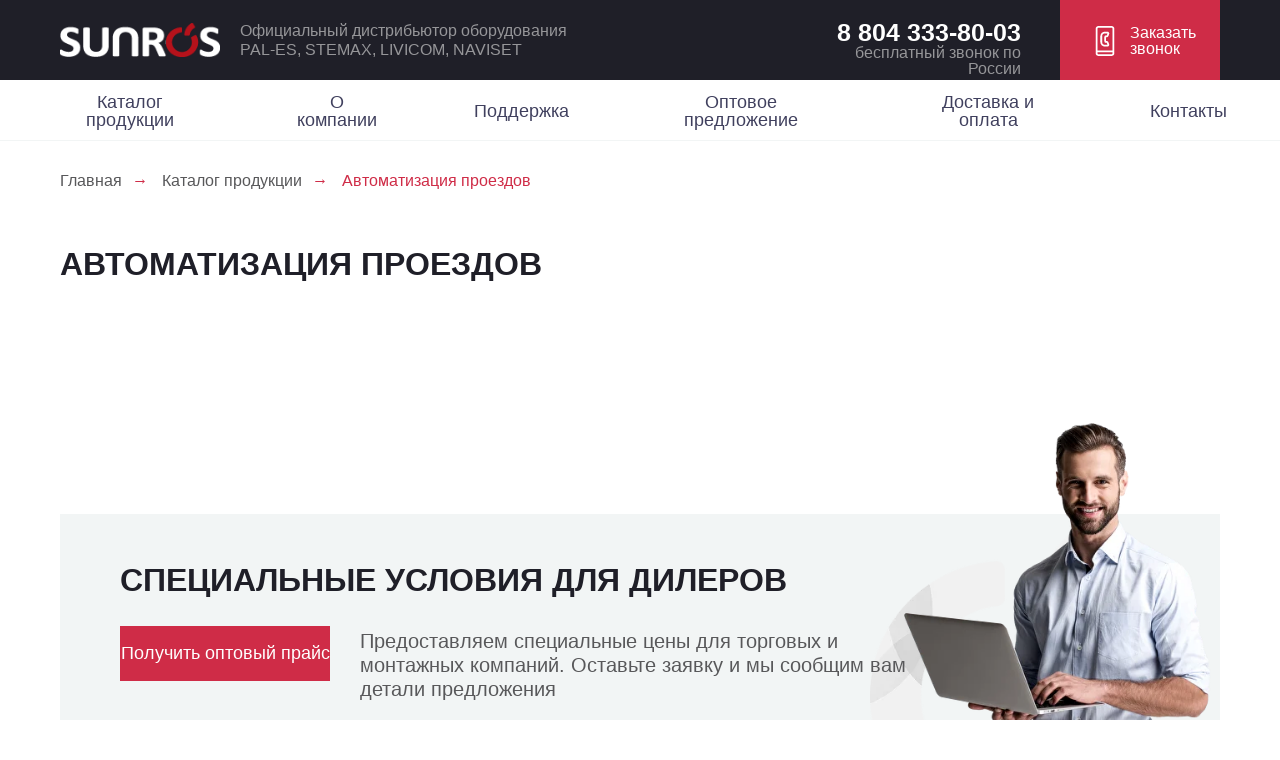

--- FILE ---
content_type: text/html; charset=UTF-8
request_url: https://sunros.ru/catalog/auto-skud
body_size: 28492
content:
<!DOCTYPE html> <html> <head> <meta charset="utf-8" /> <meta http-equiv="Content-Type" content="text/html; charset=utf-8" /> <meta name="viewport" content="width=device-width, initial-scale=1.0" /> <!--metatextblock--> <title>Автоматизация парковок</title> <meta name="description" content="Системы автоматизации проезда транспорта" /> <meta name="keywords" content="АВТОПРОЕЗД, системы проезда транспорта, автоматизация парковок, проезд по меткам, rfid антенны для шлагбаума" /> <meta property="og:url" content="https://sunros.ru/catalog/auto-skud" /> <meta property="og:title" content="Автоматизация парковок" /> <meta property="og:description" content="Системы автоматизации проезда транспорта" /> <meta property="og:type" content="website" /> <meta property="og:image" content="https://static.tildacdn.com/tild3935-3161-4631-b433-666335373233/sg304gi_1.png" /> <link rel="canonical" href="https://sunros.ru/catalog/auto-skud"> <!--/metatextblock--> <meta name="format-detection" content="telephone=no" /> <meta http-equiv="x-dns-prefetch-control" content="on"> <link rel="dns-prefetch" href="https://ws.tildacdn.com"> <link rel="dns-prefetch" href="https://static.tildacdn.com"> <link rel="dns-prefetch" href="https://fonts.tildacdn.com"> <link rel="shortcut icon" href="https://static.tildacdn.com/tild3534-3766-4530-b464-636137333430/favicon.ico" type="image/x-icon" /> <!-- Assets --> <script src="https://neo.tildacdn.com/js/tilda-fallback-1.0.min.js" async charset="utf-8"></script> <link rel="stylesheet" href="https://static.tildacdn.com/css/tilda-grid-3.0.min.css" type="text/css" media="all" onerror="this.loaderr='y';"/> <link rel="stylesheet" href="https://static.tildacdn.com/ws/project2568515/tilda-blocks-page36792671.min.css?t=1758312801" type="text/css" media="all" onerror="this.loaderr='y';" /> <link rel="stylesheet" href="https://static.tildacdn.com/css/tilda-animation-2.0.min.css" type="text/css" media="all" onerror="this.loaderr='y';" /> <link rel="stylesheet" href="https://static.tildacdn.com/css/tilda-popup-1.1.min.css" type="text/css" media="print" onload="this.media='all';" onerror="this.loaderr='y';" /> <noscript><link rel="stylesheet" href="https://static.tildacdn.com/css/tilda-popup-1.1.min.css" type="text/css" media="all" /></noscript> <link rel="stylesheet" href="https://static.tildacdn.com/css/tilda-slds-1.4.min.css" type="text/css" media="print" onload="this.media='all';" onerror="this.loaderr='y';" /> <noscript><link rel="stylesheet" href="https://static.tildacdn.com/css/tilda-slds-1.4.min.css" type="text/css" media="all" /></noscript> <link rel="stylesheet" href="https://static.tildacdn.com/css/tilda-catalog-1.1.min.css" type="text/css" media="print" onload="this.media='all';" onerror="this.loaderr='y';" /> <noscript><link rel="stylesheet" href="https://static.tildacdn.com/css/tilda-catalog-1.1.min.css" type="text/css" media="all" /></noscript> <link rel="stylesheet" href="https://static.tildacdn.com/css/tilda-forms-1.0.min.css" type="text/css" media="all" onerror="this.loaderr='y';" /> <link rel="stylesheet" href="https://static.tildacdn.com/css/tilda-cart-1.0.min.css" type="text/css" media="all" onerror="this.loaderr='y';" /> <link rel="stylesheet" href="https://static.tildacdn.com/css/tilda-delivery-1.0.min.css" type="text/css" media="print" onload="this.media='all';" onerror="this.loaderr='y';" /> <noscript><link rel="stylesheet" href="https://static.tildacdn.com/css/tilda-delivery-1.0.min.css" type="text/css" media="all" /></noscript> <link rel="stylesheet" href="https://static.tildacdn.com/css/tilda-zoom-2.0.min.css" type="text/css" media="print" onload="this.media='all';" onerror="this.loaderr='y';" /> <noscript><link rel="stylesheet" href="https://static.tildacdn.com/css/tilda-zoom-2.0.min.css" type="text/css" media="all" /></noscript> <script type="text/javascript">TildaFonts=["427","429","431","433","435"];</script> <script type="text/javascript" src="https://static.tildacdn.com/js/tilda-fonts.min.js" charset="utf-8" onerror="this.loaderr='y';"></script> <script nomodule src="https://static.tildacdn.com/js/tilda-polyfill-1.0.min.js" charset="utf-8"></script> <script type="text/javascript">function t_onReady(func) {if(document.readyState!='loading') {func();} else {document.addEventListener('DOMContentLoaded',func);}}
function t_onFuncLoad(funcName,okFunc,time) {if(typeof window[funcName]==='function') {okFunc();} else {setTimeout(function() {t_onFuncLoad(funcName,okFunc,time);},(time||100));}}function t_throttle(fn,threshhold,scope) {return function() {fn.apply(scope||this,arguments);};}function t396_initialScale(t){var e=document.getElementById("rec"+t);if(e){var i=e.querySelector(".t396__artboard");if(i){window.tn_scale_initial_window_width||(window.tn_scale_initial_window_width=document.documentElement.clientWidth);var a=window.tn_scale_initial_window_width,r=[],n,l=i.getAttribute("data-artboard-screens");if(l){l=l.split(",");for(var o=0;o<l.length;o++)r[o]=parseInt(l[o],10)}else r=[320,480,640,960,1200];for(var o=0;o<r.length;o++){var d=r[o];a>=d&&(n=d)}var _="edit"===window.allrecords.getAttribute("data-tilda-mode"),c="center"===t396_getFieldValue(i,"valign",n,r),s="grid"===t396_getFieldValue(i,"upscale",n,r),w=t396_getFieldValue(i,"height_vh",n,r),g=t396_getFieldValue(i,"height",n,r),u=!!window.opr&&!!window.opr.addons||!!window.opera||-1!==navigator.userAgent.indexOf(" OPR/");if(!_&&c&&!s&&!w&&g&&!u){var h=parseFloat((a/n).toFixed(3)),f=[i,i.querySelector(".t396__carrier"),i.querySelector(".t396__filter")],v=Math.floor(parseInt(g,10)*h)+"px",p;i.style.setProperty("--initial-scale-height",v);for(var o=0;o<f.length;o++)f[o].style.setProperty("height","var(--initial-scale-height)");t396_scaleInitial__getElementsToScale(i).forEach((function(t){t.style.zoom=h}))}}}}function t396_scaleInitial__getElementsToScale(t){return t?Array.prototype.slice.call(t.children).filter((function(t){return t&&(t.classList.contains("t396__elem")||t.classList.contains("t396__group"))})):[]}function t396_getFieldValue(t,e,i,a){var r,n=a[a.length-1];if(!(r=i===n?t.getAttribute("data-artboard-"+e):t.getAttribute("data-artboard-"+e+"-res-"+i)))for(var l=0;l<a.length;l++){var o=a[l];if(!(o<=i)&&(r=o===n?t.getAttribute("data-artboard-"+e):t.getAttribute("data-artboard-"+e+"-res-"+o)))break}return r}window.TN_SCALE_INITIAL_VER="1.0",window.tn_scale_initial_window_width=null;</script> <script src="https://static.tildacdn.com/js/jquery-1.10.2.min.js" charset="utf-8" onerror="this.loaderr='y';"></script> <script src="https://static.tildacdn.com/js/tilda-scripts-3.0.min.js" charset="utf-8" defer onerror="this.loaderr='y';"></script> <script src="https://static.tildacdn.com/ws/project2568515/tilda-blocks-page36792671.min.js?t=1758312801" charset="utf-8" async onerror="this.loaderr='y';"></script> <script src="https://static.tildacdn.com/js/tilda-lazyload-1.0.min.js" charset="utf-8" async onerror="this.loaderr='y';"></script> <script src="https://static.tildacdn.com/js/tilda-animation-2.0.min.js" charset="utf-8" async onerror="this.loaderr='y';"></script> <script src="https://static.tildacdn.com/js/tilda-zero-1.1.min.js" charset="utf-8" async onerror="this.loaderr='y';"></script> <script src="https://static.tildacdn.com/js/hammer.min.js" charset="utf-8" async onerror="this.loaderr='y';"></script> <script src="https://static.tildacdn.com/js/tilda-slds-1.4.min.js" charset="utf-8" async onerror="this.loaderr='y';"></script> <script src="https://static.tildacdn.com/js/tilda-products-1.0.min.js" charset="utf-8" async onerror="this.loaderr='y';"></script> <script src="https://static.tildacdn.com/js/tilda-catalog-1.1.min.js" charset="utf-8" async onerror="this.loaderr='y';"></script> <script src="https://static.tildacdn.com/js/tilda-menu-1.0.min.js" charset="utf-8" async onerror="this.loaderr='y';"></script> <script src="https://static.tildacdn.com/js/tilda-popup-1.0.min.js" charset="utf-8" async onerror="this.loaderr='y';"></script> <script src="https://static.tildacdn.com/js/tilda-forms-1.0.min.js" charset="utf-8" async onerror="this.loaderr='y';"></script> <script src="https://static.tildacdn.com/js/tilda-cart-1.1.min.js" charset="utf-8" async onerror="this.loaderr='y';"></script> <script src="https://static.tildacdn.com/js/tilda-widget-positions-1.0.min.js" charset="utf-8" async onerror="this.loaderr='y';"></script> <script src="https://static.tildacdn.com/js/tilda-delivery-1.0.min.js" charset="utf-8" async onerror="this.loaderr='y';"></script> <script src="https://static.tildacdn.com/js/tilda-animation-sbs-1.0.min.js" charset="utf-8" async onerror="this.loaderr='y';"></script> <script src="https://static.tildacdn.com/js/tilda-zoom-2.0.min.js" charset="utf-8" async onerror="this.loaderr='y';"></script> <script src="https://static.tildacdn.com/js/tilda-zero-scale-1.0.min.js" charset="utf-8" async onerror="this.loaderr='y';"></script> <script src="https://static.tildacdn.com/js/tilda-skiplink-1.0.min.js" charset="utf-8" async onerror="this.loaderr='y';"></script> <script src="https://static.tildacdn.com/js/tilda-events-1.0.min.js" charset="utf-8" async onerror="this.loaderr='y';"></script> <!-- nominify begin --><!-- Roistat Counter Start --> <script>
(function(w, d, s, h, id) {
    w.roistatProjectId = id; w.roistatHost = h;
    var p = d.location.protocol == "https:" ? "https://" : "http://";
    var u = /^.*roistat_visit=[^;]+(.*)?$/.test(d.cookie) ? "/dist/module.js" : "/api/site/1.0/"+id+"/init?referrer="+encodeURIComponent(d.location.href);
    var js = d.createElement(s); js.charset="UTF-8"; js.async = 1; js.src = p+h+u; var js2 = d.getElementsByTagName(s)[0]; js2.parentNode.insertBefore(js, js2);
})(window, document, 'script', 'cloud.roistat.com', '884b9f90753ed3140b5be2cdb9a00455');
</script> <!-- Roistat Counter End --> <!-- BEGIN TILDA INTEGRATION WITH ROISTAT --> <script>
$(function(){
    $("form").each(function(){
        $(this).append('<input type="hidden" name="roistat_url" value="' + window.location.href + '">');
    });
});
</script> <!-- END TILDA INTEGRATION WITH ROISTAT --><!-- nominify end --><script type="text/javascript">window.dataLayer=window.dataLayer||[];</script> <script type="text/javascript">(function() {if((/bot|google|yandex|baidu|bing|msn|duckduckbot|teoma|slurp|crawler|spider|robot|crawling|facebook/i.test(navigator.userAgent))===false&&typeof(sessionStorage)!='undefined'&&sessionStorage.getItem('visited')!=='y'&&document.visibilityState){var style=document.createElement('style');style.type='text/css';style.innerHTML='@media screen and (min-width: 980px) {.t-records {opacity: 0;}.t-records_animated {-webkit-transition: opacity ease-in-out .2s;-moz-transition: opacity ease-in-out .2s;-o-transition: opacity ease-in-out .2s;transition: opacity ease-in-out .2s;}.t-records.t-records_visible {opacity: 1;}}';document.getElementsByTagName('head')[0].appendChild(style);function t_setvisRecs(){var alr=document.querySelectorAll('.t-records');Array.prototype.forEach.call(alr,function(el) {el.classList.add("t-records_animated");});setTimeout(function() {Array.prototype.forEach.call(alr,function(el) {el.classList.add("t-records_visible");});sessionStorage.setItem("visited","y");},400);}
document.addEventListener('DOMContentLoaded',t_setvisRecs);}})();</script></head> <body class="t-body" style="margin:0;"> <!--allrecords--> <div id="allrecords" class="t-records" data-hook="blocks-collection-content-node" data-tilda-project-id="2568515" data-tilda-page-id="36792671" data-tilda-page-alias="catalog/auto-skud" data-tilda-formskey="080a5abab3e23a151afb17a90fb6301d" data-tilda-lazy="yes" data-tilda-root-zone="com" data-tilda-project-headcode="yes" data-tilda-project-country="RU"> <!--header--> <header id="t-header" class="t-records" data-hook="blocks-collection-content-node" data-tilda-project-id="2568515" data-tilda-page-id="12106872" data-tilda-formskey="080a5abab3e23a151afb17a90fb6301d" data-tilda-lazy="yes" data-tilda-root-zone="com" data-tilda-project-headcode="yes" data-tilda-project-country="RU"> <div id="rec202720844" class="r t-rec" style=" " data-animationappear="off" data-record-type="396"> <!-- T396 --> <style>#rec202720844 .t396__artboard {height:80px;background-color:#1f1f28;}#rec202720844 .t396__filter {height:80px;}#rec202720844 .t396__carrier{height:80px;background-position:center center;background-attachment:scroll;background-size:cover;background-repeat:no-repeat;}@media screen and (max-width:1199px) {#rec202720844 .t396__artboard,#rec202720844 .t396__filter,#rec202720844 .t396__carrier {}#rec202720844 .t396__filter {}#rec202720844 .t396__carrier {background-attachment:scroll;}}@media screen and (max-width:959px) {#rec202720844 .t396__artboard,#rec202720844 .t396__filter,#rec202720844 .t396__carrier {height:60px;}#rec202720844 .t396__filter {}#rec202720844 .t396__carrier {background-attachment:scroll;}}@media screen and (max-width:639px) {#rec202720844 .t396__artboard,#rec202720844 .t396__filter,#rec202720844 .t396__carrier {}#rec202720844 .t396__filter {}#rec202720844 .t396__carrier {background-attachment:scroll;}}@media screen and (max-width:479px) {#rec202720844 .t396__artboard,#rec202720844 .t396__filter,#rec202720844 .t396__carrier {}#rec202720844 .t396__filter {}#rec202720844 .t396__carrier {background-attachment:scroll;}}#rec202720844 .tn-elem[data-elem-id="1591206743869"]{z-index:2;top:23px;left:calc(50% - 600px + 20px);width:160px;height:auto;}#rec202720844 .tn-elem[data-elem-id="1591206743869"] .tn-atom{background-position:center center;border-color:transparent ;border-style:solid;}#rec202720844 .tn-elem[data-elem-id="1591206743869"] .tn-atom__img {}@media screen and (max-width:1199px) {#rec202720844 .tn-elem[data-elem-id="1591206743869"] {top:23px;left:calc(50% - 480px + 10px);height:auto;}}@media screen and (max-width:959px) {#rec202720844 .tn-elem[data-elem-id="1591206743869"] {top:17px;left:calc(50% - 320px + 10px);width:120px;height:auto;}}@media screen and (max-width:639px) {}@media screen and (max-width:479px) {}#rec202720844 .tn-elem[data-elem-id="1591206753532"]{color:#969699;z-index:3;top:21px;left:calc(50% - 600px + 200px);width:360px;height:auto;}#rec202720844 .tn-elem[data-elem-id="1591206753532"] .tn-atom{color:#969699;font-size:16px;font-family:'FuturaPT',Arial,sans-serif;line-height:1.2;font-weight:400;background-position:center center;border-color:transparent ;border-style:solid;}@media screen and (max-width:1199px) {#rec202720844 .tn-elem[data-elem-id="1591206753532"] {top:21px;left:calc(50% - 480px + 190px);height:auto;}}@media screen and (max-width:959px) {#rec202720844 .tn-elem[data-elem-id="1591206753532"] {top:-149px;left:calc(50% - 320px + 190px);height:auto;}}@media screen and (max-width:639px) {#rec202720844 .tn-elem[data-elem-id="1591206753532"] {top:-149px;left:calc(50% - 240px + 10px);height:auto;}}@media screen and (max-width:479px) {#rec202720844 .tn-elem[data-elem-id="1591206753532"] {top:-149px;left:calc(50% - 160px + 10px);height:auto;}}#rec202720844 .tn-elem[data-elem-id="1591206932864"]{color:#ffffff;text-align:right;z-index:4;top:20px;left:calc(50% - 600px + 781px);width:200px;height:auto;}#rec202720844 .tn-elem[data-elem-id="1591206932864"] .tn-atom{color:#ffffff;font-size:25px;font-family:'FuturaPT',Arial,sans-serif;line-height:1;font-weight:700;background-position:center center;border-color:transparent ;border-style:solid;}@media screen and (max-width:1199px) {#rec202720844 .tn-elem[data-elem-id="1591206932864"] {top:20px;left:calc(50% - 480px + 591px);height:auto;}}@media screen and (max-width:959px) {#rec202720844 .tn-elem[data-elem-id="1591206932864"] {top:-150px;left:calc(50% - 320px + 591px);height:auto;}}@media screen and (max-width:639px) {#rec202720844 .tn-elem[data-elem-id="1591206932864"] {top:-150px;left:calc(50% - 240px + 411px);height:auto;}}@media screen and (max-width:479px) {#rec202720844 .tn-elem[data-elem-id="1591206932864"] {top:-150px;left:calc(50% - 160px + 391px);height:auto;}}#rec202720844 .tn-elem[data-elem-id="1591207002016"]{color:#969699;text-align:right;z-index:5;top:45px;left:calc(50% - 600px + 771px);width:210px;height:auto;}#rec202720844 .tn-elem[data-elem-id="1591207002016"] .tn-atom{color:#969699;font-size:16px;font-family:'FuturaPT',Arial,sans-serif;line-height:1;font-weight:400;background-position:center center;border-color:transparent ;border-style:solid;}@media screen and (max-width:1199px) {#rec202720844 .tn-elem[data-elem-id="1591207002016"] {top:45px;left:calc(50% - 480px + 581px);height:auto;}}@media screen and (max-width:959px) {#rec202720844 .tn-elem[data-elem-id="1591207002016"] {top:-125px;left:calc(50% - 320px + 581px);height:auto;}}@media screen and (max-width:639px) {#rec202720844 .tn-elem[data-elem-id="1591207002016"] {top:-125px;left:calc(50% - 240px + 401px);height:auto;}}@media screen and (max-width:479px) {#rec202720844 .tn-elem[data-elem-id="1591207002016"] {top:-125px;left:calc(50% - 160px + 381px);height:auto;}}#rec202720844 .tn-elem[data-elem-id="1591207592245"]{z-index:6;top:0px;left:calc(50% - 600px + 1020px);width:160px;height:80px;}#rec202720844 .tn-elem[data-elem-id="1591207592245"] .tn-atom{background-color:#cf2c47;background-position:center center;border-color:transparent ;border-style:solid;}@media screen and (max-width:1199px) {#rec202720844 .tn-elem[data-elem-id="1591207592245"] {top:0px;left:calc(50% - 480px + 810px);width:140px;height:80px;}}@media screen and (max-width:959px) {#rec202720844 .tn-elem[data-elem-id="1591207592245"] {top:0px;left:calc(50% - 320px + 490px);height:60px;}}@media screen and (max-width:639px) {#rec202720844 .tn-elem[data-elem-id="1591207592245"] {top:0px;left:calc(50% - 240px + 330px);}}@media screen and (max-width:479px) {#rec202720844 .tn-elem[data-elem-id="1591207592245"] {top:0px;left:calc(50% - 160px + 450px);}}#rec202720844 .tn-elem[data-elem-id="1591207615063"]{color:#ffffff;z-index:7;top:25px;left:calc(50% - 600px + 1090px);width:60px;height:auto;pointer-events:none;}@media (min-width:1200px) {#rec202720844 .tn-elem.t396__elem--anim-hidden[data-elem-id="1591207615063"] {opacity:0;}}#rec202720844 .tn-elem[data-elem-id="1591207615063"] .tn-atom{color:#ffffff;font-size:16px;font-family:'FuturaPT',Arial,sans-serif;line-height:1;font-weight:400;background-position:center center;border-color:transparent ;border-style:solid;}@media screen and (max-width:1199px) {#rec202720844 .tn-elem[data-elem-id="1591207615063"] {top:25px;left:calc(50% - 480px + 870px);height:auto;}}@media screen and (max-width:959px) {#rec202720844 .tn-elem[data-elem-id="1591207615063"] {top:14px;left:calc(50% - 320px + 550px);height:auto;}}@media screen and (max-width:639px) {#rec202720844 .tn-elem[data-elem-id="1591207615063"] {top:14px;left:calc(50% - 240px + 390px);height:auto;}}@media screen and (max-width:479px) {#rec202720844 .tn-elem[data-elem-id="1591207615063"] {top:14px;left:calc(50% - 160px + 510px);height:auto;}}#rec202720844 .tn-elem[data-elem-id="1591207770435"]{z-index:8;top:26px;left:calc(50% - 600px + 1050px);width:30px;height:auto;pointer-events:none;}@media (min-width:1200px) {#rec202720844 .tn-elem.t396__elem--anim-hidden[data-elem-id="1591207770435"] {opacity:0;}}#rec202720844 .tn-elem[data-elem-id="1591207770435"] .tn-atom{background-position:center center;border-color:transparent ;border-style:solid;}#rec202720844 .tn-elem[data-elem-id="1591207770435"] .tn-atom__img {}@media screen and (max-width:1199px) {#rec202720844 .tn-elem[data-elem-id="1591207770435"] {top:26px;left:calc(50% - 480px + 830px);height:auto;}}@media screen and (max-width:959px) {#rec202720844 .tn-elem[data-elem-id="1591207770435"] {top:15px;left:calc(50% - 320px + 510px);height:auto;}}@media screen and (max-width:639px) {#rec202720844 .tn-elem[data-elem-id="1591207770435"] {top:15px;left:calc(50% - 240px + 350px);height:auto;}}@media screen and (max-width:479px) {#rec202720844 .tn-elem[data-elem-id="1591207770435"] {top:15px;left:calc(50% - 160px + 470px);height:auto;}}#rec202720844 .tn-elem[data-elem-id="1591208159957"]{color:#ffffff;z-index:9;top:85px;left:calc(50% - 600px + 1090px);width:60px;height:auto;pointer-events:none;}@media (min-width:1200px) {#rec202720844 .tn-elem.t396__elem--anim-hidden[data-elem-id="1591208159957"] {opacity:0;}}#rec202720844 .tn-elem[data-elem-id="1591208159957"] .tn-atom{color:#ffffff;font-size:16px;font-family:'FuturaPT',Arial,sans-serif;line-height:1;font-weight:400;background-position:center center;border-color:transparent ;border-style:solid;}@media screen and (max-width:1199px) {#rec202720844 .tn-elem[data-elem-id="1591208159957"] {top:85px;left:calc(50% - 480px + 870px);height:auto;}}@media screen and (max-width:959px) {#rec202720844 .tn-elem[data-elem-id="1591208159957"] {top:85px;left:calc(50% - 320px + 550px);height:auto;}}@media screen and (max-width:639px) {#rec202720844 .tn-elem[data-elem-id="1591208159957"] {top:75px;left:calc(50% - 240px + 390px);height:auto;}}@media screen and (max-width:479px) {#rec202720844 .tn-elem[data-elem-id="1591208159957"] {top:75px;left:calc(50% - 160px + 510px);height:auto;}}#rec202720844 .tn-elem[data-elem-id="1591209271763"]{z-index:10;top:86px;left:calc(50% - 600px + 1050px);width:30px;height:auto;pointer-events:none;}@media (min-width:1200px) {#rec202720844 .tn-elem.t396__elem--anim-hidden[data-elem-id="1591209271763"] {opacity:0;}}#rec202720844 .tn-elem[data-elem-id="1591209271763"] .tn-atom{background-position:center center;border-color:transparent ;border-style:solid;}#rec202720844 .tn-elem[data-elem-id="1591209271763"] .tn-atom__img {}@media screen and (max-width:1199px) {#rec202720844 .tn-elem[data-elem-id="1591209271763"] {top:86px;left:calc(50% - 480px + 830px);height:auto;}}@media screen and (max-width:959px) {#rec202720844 .tn-elem[data-elem-id="1591209271763"] {top:86px;left:calc(50% - 320px + 510px);height:auto;}}@media screen and (max-width:639px) {#rec202720844 .tn-elem[data-elem-id="1591209271763"] {top:76px;left:calc(50% - 240px + 350px);height:auto;}}@media screen and (max-width:479px) {#rec202720844 .tn-elem[data-elem-id="1591209271763"] {top:76px;left:calc(50% - 160px + 470px);height:auto;}}#rec202720844 .tn-elem[data-elem-id="1592159186746"]{z-index:11;top:-140px;left:calc(50% - 600px + 20px);width:100px;height:100px;}#rec202720844 .tn-elem[data-elem-id="1592159186746"] .tn-atom{background-color:#fff705;background-position:center center;border-color:transparent ;border-style:solid;}@media screen and (max-width:1199px) {}@media screen and (max-width:959px) {#rec202720844 .tn-elem[data-elem-id="1592159186746"] {top:0px;left:calc(50% - 320px + 430px);width:60px;height:60px;}#rec202720844 .tn-elem[data-elem-id="1592159186746"] .tn-atom{background-color:#ffffff;background-size:cover;opacity:0.05;}}@media screen and (max-width:639px) {#rec202720844 .tn-elem[data-elem-id="1592159186746"] {top:0px;left:calc(50% - 240px + 270px);}}@media screen and (max-width:479px) {#rec202720844 .tn-elem[data-elem-id="1592159186746"] {top:0px;left:calc(50% - 160px + 250px);}}#rec202720844 .tn-elem[data-elem-id="1592159263143"]{z-index:12;top:-90px;left:calc(50% - 600px + 50px);width:24px;height:2px;pointer-events:none;}#rec202720844 .tn-elem[data-elem-id="1592159263143"] .tn-atom{background-color:#ffffff;background-position:center center;border-color:transparent ;border-style:solid;}@media screen and (max-width:1199px) {}@media screen and (max-width:959px) {#rec202720844 .tn-elem[data-elem-id="1592159263143"] {top:25px;left:calc(50% - 320px + 448px);}}@media screen and (max-width:639px) {#rec202720844 .tn-elem[data-elem-id="1592159263143"] {top:25px;left:calc(50% - 240px + 288px);}}@media screen and (max-width:479px) {#rec202720844 .tn-elem[data-elem-id="1592159263143"] {top:25px;left:calc(50% - 160px + 268px);}}#rec202720844 .tn-elem[data-elem-id="1592159280917"]{z-index:13;top:-84px;left:calc(50% - 600px + 50px);width:18px;height:2px;pointer-events:none;}#rec202720844 .tn-elem[data-elem-id="1592159280917"] .tn-atom{background-color:#ffffff;background-position:center center;border-color:transparent ;border-style:solid;}@media screen and (max-width:1199px) {}@media screen and (max-width:959px) {#rec202720844 .tn-elem[data-elem-id="1592159280917"] {top:33px;left:calc(50% - 320px + 448px);}}@media screen and (max-width:639px) {#rec202720844 .tn-elem[data-elem-id="1592159280917"] {top:33px;left:calc(50% - 240px + 288px);}}@media screen and (max-width:479px) {#rec202720844 .tn-elem[data-elem-id="1592159280917"] {top:33px;left:calc(50% - 160px + 268px);}}</style> <div class='t396'> <div class="t396__artboard" data-artboard-recid="202720844" data-artboard-screens="320,480,640,960,1200" data-artboard-height="80" data-artboard-valign="center" data-artboard-upscale="grid" data-artboard-height-res-640="60"> <div class="t396__carrier" data-artboard-recid="202720844"></div> <div class="t396__filter" data-artboard-recid="202720844"></div> <div class='t396__elem tn-elem tn-elem__2027208441591206743869' data-elem-id='1591206743869' data-elem-type='image' data-field-top-value="23" data-field-left-value="20" data-field-width-value="160" data-field-axisy-value="top" data-field-axisx-value="left" data-field-container-value="grid" data-field-topunits-value="px" data-field-leftunits-value="px" data-field-heightunits-value="" data-field-widthunits-value="px" data-field-filewidth-value="181" data-field-fileheight-value="39" data-field-top-res-640-value="17" data-field-left-res-640-value="10" data-field-width-res-640-value="120" data-field-top-res-960-value="23" data-field-left-res-960-value="10"> <a class='tn-atom' href="/"> <img class='tn-atom__img t-img' data-original='https://static.tildacdn.com/tild3733-3337-4136-a166-613166636538/_3.png'
src='https://thb.tildacdn.com/tild3733-3337-4136-a166-613166636538/-/resize/20x/_3.png'
alt='SUNROS LLC' imgfield='tn_img_1591206743869'
/> </a> </div> <div class='t396__elem tn-elem tn-elem__2027208441591206753532' data-elem-id='1591206753532' data-elem-type='text' data-field-top-value="21" data-field-left-value="200" data-field-width-value="360" data-field-axisy-value="top" data-field-axisx-value="left" data-field-container-value="grid" data-field-topunits-value="px" data-field-leftunits-value="px" data-field-heightunits-value="" data-field-widthunits-value="px" data-field-top-res-320-value="-149" data-field-left-res-320-value="10" data-field-top-res-480-value="-149" data-field-left-res-480-value="10" data-field-top-res-640-value="-149" data-field-left-res-640-value="190" data-field-top-res-960-value="21" data-field-left-res-960-value="190"> <div class='tn-atom'field='tn_text_1591206753532'>Официальный дистрибьютор оборудования<br />PAL-ES, STEMAX, LIVICOM, NAVISET</div> </div> <div class='t396__elem tn-elem tn-elem__2027208441591206932864' data-elem-id='1591206932864' data-elem-type='text' data-field-top-value="20" data-field-left-value="781" data-field-width-value="200" data-field-axisy-value="top" data-field-axisx-value="left" data-field-container-value="grid" data-field-topunits-value="px" data-field-leftunits-value="px" data-field-heightunits-value="" data-field-widthunits-value="px" data-field-top-res-320-value="-150" data-field-left-res-320-value="391" data-field-top-res-480-value="-150" data-field-left-res-480-value="411" data-field-top-res-640-value="-150" data-field-left-res-640-value="591" data-field-top-res-960-value="20" data-field-left-res-960-value="591"> <div class='tn-atom'><a href="tel:+78043338003"style="color: inherit">8 804 333-80-03<br></a></div> </div> <div class='t396__elem tn-elem tn-elem__2027208441591207002016' data-elem-id='1591207002016' data-elem-type='text' data-field-top-value="45" data-field-left-value="771" data-field-width-value="210" data-field-axisy-value="top" data-field-axisx-value="left" data-field-container-value="grid" data-field-topunits-value="px" data-field-leftunits-value="px" data-field-heightunits-value="" data-field-widthunits-value="px" data-field-top-res-320-value="-125" data-field-left-res-320-value="381" data-field-top-res-480-value="-125" data-field-left-res-480-value="401" data-field-top-res-640-value="-125" data-field-left-res-640-value="581" data-field-top-res-960-value="45" data-field-left-res-960-value="581"> <div class='tn-atom'field='tn_text_1591207002016'>бесплатный звонок по России<br></div> </div> <div class='t396__elem tn-elem tn-elem__2027208441591207592245' data-elem-id='1591207592245' data-elem-type='shape' data-field-top-value="0" data-field-left-value="1020" data-field-height-value="80" data-field-width-value="160" data-field-axisy-value="top" data-field-axisx-value="left" data-field-container-value="grid" data-field-topunits-value="px" data-field-leftunits-value="px" data-field-heightunits-value="px" data-field-widthunits-value="px" data-field-top-res-320-value="0" data-field-left-res-320-value="450" data-field-top-res-480-value="0" data-field-left-res-480-value="330" data-field-top-res-640-value="0" data-field-left-res-640-value="490" data-field-height-res-640-value="60" data-field-top-res-960-value="0" data-field-left-res-960-value="810" data-field-height-res-960-value="80" data-field-width-res-960-value="140"> <a class='tn-atom' href="#popup:zvonok"> </a> </div> <div class='t396__elem tn-elem tn-elem__2027208441591207615063 ' data-elem-id='1591207615063' data-elem-type='text' data-field-top-value="25" data-field-left-value="1090" data-field-width-value="60" data-field-axisy-value="top" data-field-axisx-value="left" data-field-container-value="grid" data-field-topunits-value="px" data-field-leftunits-value="px" data-field-heightunits-value="" data-field-widthunits-value="px" data-animate-sbs-event="hover" data-animate-sbs-trgels="1591207592245" data-animate-sbs-opts="[{'ti':0,'mx':0,'my':0,'sx':1,'sy':1,'op':1,'ro':0,'bl':'0','ea':'','dt':0},{'ti':200,'mx':0,'my':-60,'sx':1,'sy':1,'op':0,'ro':0,'bl':'0','ea':'','dt':0}]" data-field-top-res-320-value="14" data-field-left-res-320-value="510" data-field-top-res-480-value="14" data-field-left-res-480-value="390" data-field-top-res-640-value="14" data-field-left-res-640-value="550" data-field-top-res-960-value="25" data-field-left-res-960-value="870"> <div class='tn-atom'field='tn_text_1591207615063'>Заказать звонок<br></div> </div> <div class='t396__elem tn-elem tn-elem__2027208441591207770435 ' data-elem-id='1591207770435' data-elem-type='image' data-field-top-value="26" data-field-left-value="1050" data-field-width-value="30" data-field-axisy-value="top" data-field-axisx-value="left" data-field-container-value="grid" data-field-topunits-value="px" data-field-leftunits-value="px" data-field-heightunits-value="" data-field-widthunits-value="px" data-animate-sbs-event="hover" data-animate-sbs-trgels="1591207592245" data-animate-sbs-opts="[{'ti':0,'mx':0,'my':0,'sx':1,'sy':1,'op':1,'ro':0,'bl':'0','ea':'','dt':0},{'ti':200,'mx':0,'my':-60,'sx':1,'sy':1,'op':0,'ro':0,'bl':'0','ea':'','dt':0}]" data-field-filewidth-value="512" data-field-fileheight-value="512" data-field-top-res-320-value="15" data-field-left-res-320-value="470" data-field-top-res-480-value="15" data-field-left-res-480-value="350" data-field-top-res-640-value="15" data-field-left-res-640-value="510" data-field-top-res-960-value="26" data-field-left-res-960-value="830"> <div class='tn-atom'> <img class='tn-atom__img t-img' data-original='https://static.tildacdn.com/tild6339-3363-4165-a638-613831396530/call.svg'
src='https://static.tildacdn.com/tild6339-3363-4165-a638-613831396530/call.svg'
alt='' imgfield='tn_img_1591207770435'
/> </div> </div> <div class='t396__elem tn-elem tn-elem__2027208441591208159957 t396__elem--anim-hidden' data-elem-id='1591208159957' data-elem-type='text' data-field-top-value="85" data-field-left-value="1090" data-field-width-value="60" data-field-axisy-value="top" data-field-axisx-value="left" data-field-container-value="grid" data-field-topunits-value="px" data-field-leftunits-value="px" data-field-heightunits-value="" data-field-widthunits-value="px" data-animate-sbs-event="hover" data-animate-sbs-trgels="1591207592245" data-animate-sbs-opts="[{'ti':0,'mx':0,'my':0,'sx':1,'sy':1,'op':1,'ro':0,'bl':'0','ea':'','dt':0},{'ti':0,'mx':0,'my':0,'sx':1,'sy':1,'op':0,'ro':0,'bl':'0','ea':'','dt':0},{'ti':200,'mx':0,'my':-60,'sx':1,'sy':1,'op':1,'ro':0,'bl':'0','ea':'','dt':0}]" data-field-top-res-320-value="75" data-field-left-res-320-value="510" data-field-top-res-480-value="75" data-field-left-res-480-value="390" data-field-top-res-640-value="85" data-field-left-res-640-value="550" data-field-top-res-960-value="85" data-field-left-res-960-value="870"> <div class='tn-atom'field='tn_text_1591208159957'>Ожидание<br>
15 мин</div> </div> <div class='t396__elem tn-elem tn-elem__2027208441591209271763 t396__elem--anim-hidden' data-elem-id='1591209271763' data-elem-type='image' data-field-top-value="86" data-field-left-value="1050" data-field-width-value="30" data-field-axisy-value="top" data-field-axisx-value="left" data-field-container-value="grid" data-field-topunits-value="px" data-field-leftunits-value="px" data-field-heightunits-value="" data-field-widthunits-value="px" data-animate-sbs-event="hover" data-animate-sbs-trgels="1591207592245" data-animate-sbs-opts="[{'ti':0,'mx':0,'my':0,'sx':1,'sy':1,'op':1,'ro':0,'bl':'0','ea':'','dt':0},{'ti':0,'mx':0,'my':0,'sx':1,'sy':1,'op':0,'ro':0,'bl':'0','ea':'','dt':0},{'ti':200,'mx':0,'my':-60,'sx':1,'sy':1,'op':1,'ro':0,'bl':'0','ea':'','dt':0}]" data-field-filewidth-value="512" data-field-fileheight-value="512" data-field-top-res-320-value="76" data-field-left-res-320-value="470" data-field-top-res-480-value="76" data-field-left-res-480-value="350" data-field-top-res-640-value="86" data-field-left-res-640-value="510" data-field-top-res-960-value="86" data-field-left-res-960-value="830"> <div class='tn-atom'> <img class='tn-atom__img t-img' data-original='https://static.tildacdn.com/tild3233-3130-4163-b333-373236633239/timer_1.svg'
src='https://static.tildacdn.com/tild3233-3130-4163-b333-373236633239/timer_1.svg'
alt='' imgfield='tn_img_1591209271763'
/> </div> </div> <div class='t396__elem tn-elem tn-elem__2027208441592159186746' data-elem-id='1592159186746' data-elem-type='shape' data-field-top-value="-140" data-field-left-value="20" data-field-height-value="100" data-field-width-value="100" data-field-axisy-value="top" data-field-axisx-value="left" data-field-container-value="grid" data-field-topunits-value="px" data-field-leftunits-value="px" data-field-heightunits-value="px" data-field-widthunits-value="px" data-field-top-res-320-value="0" data-field-left-res-320-value="250" data-field-top-res-480-value="0" data-field-left-res-480-value="270" data-field-top-res-640-value="0" data-field-left-res-640-value="430" data-field-height-res-640-value="60" data-field-width-res-640-value="60"> <a class='tn-atom' href="#menuopen"> </a> </div> <div class='t396__elem tn-elem tn-elem__2027208441592159263143' data-elem-id='1592159263143' data-elem-type='shape' data-field-top-value="-90" data-field-left-value="50" data-field-height-value="2" data-field-width-value="24" data-field-axisy-value="top" data-field-axisx-value="left" data-field-container-value="grid" data-field-topunits-value="px" data-field-leftunits-value="px" data-field-heightunits-value="px" data-field-widthunits-value="px" data-field-top-res-320-value="25" data-field-left-res-320-value="268" data-field-top-res-480-value="25" data-field-left-res-480-value="288" data-field-top-res-640-value="25" data-field-left-res-640-value="448"> <div class='tn-atom'> </div> </div> <div class='t396__elem tn-elem tn-elem__2027208441592159280917' data-elem-id='1592159280917' data-elem-type='shape' data-field-top-value="-84" data-field-left-value="50" data-field-height-value="2" data-field-width-value="18" data-field-axisy-value="top" data-field-axisx-value="left" data-field-container-value="grid" data-field-topunits-value="px" data-field-leftunits-value="px" data-field-heightunits-value="px" data-field-widthunits-value="px" data-field-top-res-320-value="33" data-field-left-res-320-value="268" data-field-top-res-480-value="33" data-field-left-res-480-value="288" data-field-top-res-640-value="33" data-field-left-res-640-value="448"> <div class='tn-atom'> </div> </div> </div> </div> <script>t_onReady(function() {t_onFuncLoad('t396_init',function() {t396_init('202720844');});});</script> <!-- /T396 --> </div> <div id="rec202720845" class="r t-rec t-screenmin-640px" style=" " data-animationappear="off" data-record-type="396" data-screen-min="640px"> <!-- T396 --> <style>#rec202720845 .t396__artboard {height:61px;background-color:#ffffff;}#rec202720845 .t396__filter {height:61px;}#rec202720845 .t396__carrier{height:61px;background-position:center center;background-attachment:scroll;background-size:cover;background-repeat:no-repeat;}@media screen and (max-width:1199px) {#rec202720845 .t396__artboard,#rec202720845 .t396__filter,#rec202720845 .t396__carrier {}#rec202720845 .t396__filter {}#rec202720845 .t396__carrier {background-attachment:scroll;}}@media screen and (max-width:959px) {#rec202720845 .t396__artboard,#rec202720845 .t396__filter,#rec202720845 .t396__carrier {height:61px;}#rec202720845 .t396__artboard {background-color:#ffffff;}#rec202720845 .t396__filter{}#rec202720845 .t396__carrier {background-position:center center;background-attachment:scroll;}}@media screen and (max-width:639px) {#rec202720845 .t396__artboard,#rec202720845 .t396__filter,#rec202720845 .t396__carrier {height:61px;}#rec202720845 .t396__filter {}#rec202720845 .t396__carrier {background-attachment:scroll;}}@media screen and (max-width:479px) {#rec202720845 .t396__artboard,#rec202720845 .t396__filter,#rec202720845 .t396__carrier {}#rec202720845 .t396__filter {}#rec202720845 .t396__carrier {background-attachment:scroll;}}#rec202720845 .tn-elem[data-elem-id="1591207523175"]{z-index:13;top:60px;left:calc(50% - 50% + 0px);width:100%;height:1px;}#rec202720845 .tn-elem[data-elem-id="1591207523175"] .tn-atom{background-color:#f2f5f5;background-position:center center;border-color:transparent ;border-style:solid;}@media screen and (max-width:1199px) {#rec202720845 .tn-elem[data-elem-id="1591207523175"] {top:60px;left:calc(50% - 50% + 0px);}}@media screen and (max-width:959px) {#rec202720845 .tn-elem[data-elem-id="1591207523175"] {top:60px;left:calc(50% - 50% + 0px);}}@media screen and (max-width:639px) {#rec202720845 .tn-elem[data-elem-id="1591207523175"] {top:60px;left:calc(50% - 50% + 0px);}}@media screen and (max-width:479px) {#rec202720845 .tn-elem[data-elem-id="1591207523175"] {top:60px;left:calc(50% - 50% + 0px);}}#rec202720845 .tn-elem[data-elem-id="1591208414169"]{color:#40405e;text-align:center;z-index:14;top:1px;left:calc(50% - 600px + 20px);width:140px;height:60px;}@media (min-width:1200px) {#rec202720845 .tn-elem.t396__elem--anim-hidden[data-elem-id="1591208414169"] {opacity:0;}}#rec202720845 .tn-elem[data-elem-id="1591208414169"] .tn-atom{color:#40405e;font-size:18px;font-family:'FuturaPT',Arial,sans-serif;line-height:1;font-weight:400;background-position:center center;border-color:transparent ;border-style:solid;transition:background-color 0.2s ease-in-out,color 0.2s ease-in-out,border-color 0.2s ease-in-out;}@media (hover),(min-width:0\0) {#rec202720845 .tn-elem[data-elem-id="1591208414169"] .tn-atom:hover {}#rec202720845 .tn-elem[data-elem-id="1591208414169"] .tn-atom:hover {color:#cf2c47;}}@media screen and (max-width:1199px) {#rec202720845 .tn-elem[data-elem-id="1591208414169"] {top:1px;left:calc(50% - 480px + 10px);}}@media screen and (max-width:959px) {#rec202720845 .tn-elem[data-elem-id="1591208414169"] {top:1px;left:calc(50% - 320px + 10px);width:65px;}#rec202720845 .tn-elem[data-elem-id="1591208414169"] .tn-atom{font-size:14px;background-size:cover;}}@media screen and (max-width:639px) {#rec202720845 .tn-elem[data-elem-id="1591208414169"] {top:1px;left:calc(50% - 240px + 10px);}}@media screen and (max-width:479px) {#rec202720845 .tn-elem[data-elem-id="1591208414169"] {top:1px;left:calc(50% - 160px + 10px);}}#rec202720845 .tn-elem[data-elem-id="1591208556196"]{z-index:15;top:59px;left:calc(50% - 600px + 20px);width:140px;height:2px;pointer-events:none;}#rec202720845 .tn-elem.t396__elem--anim-hidden[data-elem-id="1591208556196"] {opacity:0;}#rec202720845 .tn-elem[data-elem-id="1591208556196"] .tn-atom{background-color:#cf2c47;background-position:center center;border-color:transparent ;border-style:solid;}@media screen and (max-width:1199px) {#rec202720845 .tn-elem[data-elem-id="1591208556196"] {top:59px;left:calc(50% - 480px + 10px);}}@media screen and (max-width:959px) {#rec202720845 .tn-elem[data-elem-id="1591208556196"] {top:59px;left:calc(50% - 320px + 10px);width:65px;}}@media screen and (max-width:639px) {#rec202720845 .tn-elem[data-elem-id="1591208556196"] {top:59px;left:calc(50% - 240px + 10px);}}@media screen and (max-width:479px) {#rec202720845 .tn-elem[data-elem-id="1591208556196"] {top:59px;left:calc(50% - 160px + 10px);}}#rec202720845 .tn-elem[data-elem-id="1591208705771"]{color:#40405e;text-align:center;z-index:16;top:1px;left:calc(50% - 600px + 252px);width:90px;height:60px;}@media (min-width:1200px) {#rec202720845 .tn-elem.t396__elem--anim-hidden[data-elem-id="1591208705771"] {opacity:0;}}#rec202720845 .tn-elem[data-elem-id="1591208705771"] .tn-atom{color:#40405e;font-size:18px;font-family:'FuturaPT',Arial,sans-serif;line-height:1;font-weight:400;background-position:center center;border-color:transparent ;border-style:solid;transition:background-color 0.2s ease-in-out,color 0.2s ease-in-out,border-color 0.2s ease-in-out;}@media (hover),(min-width:0\0) {#rec202720845 .tn-elem[data-elem-id="1591208705771"] .tn-atom:hover {}#rec202720845 .tn-elem[data-elem-id="1591208705771"] .tn-atom:hover {color:#cf2c47;}}@media screen and (max-width:1199px) {#rec202720845 .tn-elem[data-elem-id="1591208705771"] {top:1px;left:calc(50% - 480px + 198px);}}@media screen and (max-width:959px) {#rec202720845 .tn-elem[data-elem-id="1591208705771"] {top:1px;left:calc(50% - 320px + 117px);width:70px;}#rec202720845 .tn-elem[data-elem-id="1591208705771"] .tn-atom{font-size:14px;background-size:cover;}}@media screen and (max-width:639px) {#rec202720845 .tn-elem[data-elem-id="1591208705771"] {top:1px;left:calc(50% - 240px + 740px);}}@media screen and (max-width:479px) {#rec202720845 .tn-elem[data-elem-id="1591208705771"] {top:1px;left:calc(50% - 160px + 452px);}}#rec202720845 .tn-elem[data-elem-id="1591208705777"]{z-index:17;top:59px;left:calc(50% - 600px + 252px);width:90px;height:2px;pointer-events:none;}#rec202720845 .tn-elem.t396__elem--anim-hidden[data-elem-id="1591208705777"] {opacity:0;}#rec202720845 .tn-elem[data-elem-id="1591208705777"] .tn-atom{background-color:#cf2c47;background-position:center center;border-color:transparent ;border-style:solid;}@media screen and (max-width:1199px) {#rec202720845 .tn-elem[data-elem-id="1591208705777"] {top:59px;left:calc(50% - 480px + 198px);}}@media screen and (max-width:959px) {#rec202720845 .tn-elem[data-elem-id="1591208705777"] {top:59px;left:calc(50% - 320px + 117px);width:70px;}}@media screen and (max-width:639px) {#rec202720845 .tn-elem[data-elem-id="1591208705777"] {top:59px;left:calc(50% - 240px + 740px);}}@media screen and (max-width:479px) {#rec202720845 .tn-elem[data-elem-id="1591208705777"] {top:59px;left:calc(50% - 160px + 452px);}}#rec202720845 .tn-elem[data-elem-id="1591208750275"]{color:#40405e;text-align:center;z-index:18;top:1px;left:calc(50% - 600px + 434px);width:90px;height:60px;}@media (min-width:1200px) {#rec202720845 .tn-elem.t396__elem--anim-hidden[data-elem-id="1591208750275"] {opacity:0;}}#rec202720845 .tn-elem[data-elem-id="1591208750275"] .tn-atom{color:#40405e;font-size:18px;font-family:'FuturaPT',Arial,sans-serif;line-height:1;font-weight:400;background-position:center center;border-color:transparent ;border-style:solid;transition:background-color 0.2s ease-in-out,color 0.2s ease-in-out,border-color 0.2s ease-in-out;}@media (hover),(min-width:0\0) {#rec202720845 .tn-elem[data-elem-id="1591208750275"] .tn-atom:hover {}#rec202720845 .tn-elem[data-elem-id="1591208750275"] .tn-atom:hover {color:#cf2c47;}}@media screen and (max-width:1199px) {#rec202720845 .tn-elem[data-elem-id="1591208750275"] {top:1px;left:calc(50% - 480px + 336px);}}@media screen and (max-width:959px) {#rec202720845 .tn-elem[data-elem-id="1591208750275"] {top:1px;left:calc(50% - 320px + 229px);width:70px;}#rec202720845 .tn-elem[data-elem-id="1591208750275"] .tn-atom{font-size:14px;background-size:cover;}}@media screen and (max-width:639px) {#rec202720845 .tn-elem[data-elem-id="1591208750275"] {top:1px;left:calc(50% - 240px + 135px);}}@media screen and (max-width:479px) {#rec202720845 .tn-elem[data-elem-id="1591208750275"] {top:1px;left:calc(50% - 160px + 130px);}}#rec202720845 .tn-elem[data-elem-id="1591208750283"]{z-index:19;top:59px;left:calc(50% - 600px + 434px);width:90px;height:2px;pointer-events:none;}#rec202720845 .tn-elem.t396__elem--anim-hidden[data-elem-id="1591208750283"] {opacity:0;}#rec202720845 .tn-elem[data-elem-id="1591208750283"] .tn-atom{background-color:#cf2c47;background-position:center center;border-color:transparent ;border-style:solid;}@media screen and (max-width:1199px) {#rec202720845 .tn-elem[data-elem-id="1591208750283"] {top:59px;left:calc(50% - 480px + 336px);}}@media screen and (max-width:959px) {#rec202720845 .tn-elem[data-elem-id="1591208750283"] {top:59px;left:calc(50% - 320px + 229px);width:70px;}}@media screen and (max-width:639px) {#rec202720845 .tn-elem[data-elem-id="1591208750283"] {top:59px;left:calc(50% - 240px + 135px);}}@media screen and (max-width:479px) {#rec202720845 .tn-elem[data-elem-id="1591208750283"] {top:59px;left:calc(50% - 160px + 130px);}}#rec202720845 .tn-elem[data-elem-id="1591208780378"]{color:#40405e;text-align:center;z-index:20;top:1px;left:calc(50% - 600px + 616px);width:170px;height:60px;}@media (min-width:1200px) {#rec202720845 .tn-elem.t396__elem--anim-hidden[data-elem-id="1591208780378"] {opacity:0;}}#rec202720845 .tn-elem[data-elem-id="1591208780378"] .tn-atom{color:#40405e;font-size:18px;font-family:'FuturaPT',Arial,sans-serif;line-height:1;font-weight:400;background-position:center center;border-color:transparent ;border-style:solid;transition:background-color 0.2s ease-in-out,color 0.2s ease-in-out,border-color 0.2s ease-in-out;}@media (hover),(min-width:0\0) {#rec202720845 .tn-elem[data-elem-id="1591208780378"] .tn-atom:hover {}#rec202720845 .tn-elem[data-elem-id="1591208780378"] .tn-atom:hover {color:#cf2c47;}}@media screen and (max-width:1199px) {#rec202720845 .tn-elem[data-elem-id="1591208780378"] {top:1px;left:calc(50% - 480px + 474px);}}@media screen and (max-width:959px) {#rec202720845 .tn-elem[data-elem-id="1591208780378"] {top:1px;left:calc(50% - 320px + 341px);width:90px;}#rec202720845 .tn-elem[data-elem-id="1591208780378"] .tn-atom{font-size:14px;background-size:cover;}}@media screen and (max-width:639px) {#rec202720845 .tn-elem[data-elem-id="1591208780378"] {top:1px;left:calc(50% - 240px + 380px);}}@media screen and (max-width:479px) {#rec202720845 .tn-elem[data-elem-id="1591208780378"] {top:1px;left:calc(50% - 160px + 639px);}}#rec202720845 .tn-elem[data-elem-id="1591208780383"]{z-index:21;top:59px;left:calc(50% - 600px + 616px);width:170px;height:2px;pointer-events:none;}#rec202720845 .tn-elem.t396__elem--anim-hidden[data-elem-id="1591208780383"] {opacity:0;}#rec202720845 .tn-elem[data-elem-id="1591208780383"] .tn-atom{background-color:#cf2c47;background-position:center center;border-color:transparent ;border-style:solid;}@media screen and (max-width:1199px) {#rec202720845 .tn-elem[data-elem-id="1591208780383"] {top:59px;left:calc(50% - 480px + 474px);}}@media screen and (max-width:959px) {#rec202720845 .tn-elem[data-elem-id="1591208780383"] {top:59px;left:calc(50% - 320px + 341px);width:90px;}}@media screen and (max-width:639px) {#rec202720845 .tn-elem[data-elem-id="1591208780383"] {top:59px;left:calc(50% - 240px + 380px);}}@media screen and (max-width:479px) {#rec202720845 .tn-elem[data-elem-id="1591208780383"] {top:59px;left:calc(50% - 160px + 639px);}}#rec202720845 .tn-elem[data-elem-id="1591208818289"]{color:#40405e;text-align:center;z-index:22;top:1px;left:calc(50% - 600px + 878px);width:140px;height:60px;}@media (min-width:1200px) {#rec202720845 .tn-elem.t396__elem--anim-hidden[data-elem-id="1591208818289"] {opacity:0;}}#rec202720845 .tn-elem[data-elem-id="1591208818289"] .tn-atom{color:#40405e;font-size:18px;font-family:'FuturaPT',Arial,sans-serif;line-height:1;font-weight:400;background-position:center center;border-color:transparent ;border-style:solid;transition:background-color 0.2s ease-in-out,color 0.2s ease-in-out,border-color 0.2s ease-in-out;}@media (hover),(min-width:0\0) {#rec202720845 .tn-elem[data-elem-id="1591208818289"] .tn-atom:hover {}#rec202720845 .tn-elem[data-elem-id="1591208818289"] .tn-atom:hover {color:#cf2c47;}}@media screen and (max-width:1199px) {#rec202720845 .tn-elem[data-elem-id="1591208818289"] {top:1px;left:calc(50% - 480px + 692px);}}@media screen and (max-width:959px) {#rec202720845 .tn-elem[data-elem-id="1591208818289"] {top:1px;left:calc(50% - 320px + 473px);width:60px;}#rec202720845 .tn-elem[data-elem-id="1591208818289"] .tn-atom{font-size:14px;background-size:cover;}}@media screen and (max-width:639px) {#rec202720845 .tn-elem[data-elem-id="1591208818289"] {top:1px;left:calc(50% - 240px + 833px);}}@media screen and (max-width:479px) {#rec202720845 .tn-elem[data-elem-id="1591208818289"] {top:1px;left:calc(50% - 160px + 733px);}}#rec202720845 .tn-elem[data-elem-id="1591208818295"]{z-index:23;top:59px;left:calc(50% - 600px + 878px);width:140px;height:2px;pointer-events:none;}#rec202720845 .tn-elem.t396__elem--anim-hidden[data-elem-id="1591208818295"] {opacity:0;}#rec202720845 .tn-elem[data-elem-id="1591208818295"] .tn-atom{background-color:#cf2c47;background-position:center center;border-color:transparent ;border-style:solid;}@media screen and (max-width:1199px) {#rec202720845 .tn-elem[data-elem-id="1591208818295"] {top:59px;left:calc(50% - 480px + 692px);}}@media screen and (max-width:959px) {#rec202720845 .tn-elem[data-elem-id="1591208818295"] {top:59px;left:calc(50% - 320px + 473px);width:60px;}}@media screen and (max-width:639px) {#rec202720845 .tn-elem[data-elem-id="1591208818295"] {top:59px;left:calc(50% - 240px + 833px);}}@media screen and (max-width:479px) {#rec202720845 .tn-elem[data-elem-id="1591208818295"] {top:59px;left:calc(50% - 160px + 733px);}}#rec202720845 .tn-elem[data-elem-id="1591208850139"]{color:#40405e;text-align:center;z-index:24;top:1px;left:calc(50% - 600px + 1110px);width:70px;height:60px;}@media (min-width:1200px) {#rec202720845 .tn-elem.t396__elem--anim-hidden[data-elem-id="1591208850139"] {opacity:0;}}#rec202720845 .tn-elem[data-elem-id="1591208850139"] .tn-atom{color:#40405e;font-size:18px;font-family:'FuturaPT',Arial,sans-serif;line-height:1;font-weight:400;background-position:center center;border-color:transparent ;border-style:solid;transition:background-color 0.2s ease-in-out,color 0.2s ease-in-out,border-color 0.2s ease-in-out;}@media (hover),(min-width:0\0) {#rec202720845 .tn-elem[data-elem-id="1591208850139"] .tn-atom:hover {}#rec202720845 .tn-elem[data-elem-id="1591208850139"] .tn-atom:hover {color:#cf2c47;}}@media screen and (max-width:1199px) {#rec202720845 .tn-elem[data-elem-id="1591208850139"] {top:1px;left:calc(50% - 480px + 880px);}}@media screen and (max-width:959px) {#rec202720845 .tn-elem[data-elem-id="1591208850139"] {top:1px;left:calc(50% - 320px + 575px);width:55px;}#rec202720845 .tn-elem[data-elem-id="1591208850139"] .tn-atom{font-size:14px;background-size:cover;}}@media screen and (max-width:639px) {#rec202720845 .tn-elem[data-elem-id="1591208850139"] {top:1px;left:calc(50% - 240px + 265px);}}@media screen and (max-width:479px) {#rec202720845 .tn-elem[data-elem-id="1591208850139"] {top:1px;left:calc(50% - 160px + 255px);}}#rec202720845 .tn-elem[data-elem-id="1591208850145"]{z-index:25;top:59px;left:calc(50% - 600px + 1110px);width:70px;height:2px;pointer-events:none;}#rec202720845 .tn-elem.t396__elem--anim-hidden[data-elem-id="1591208850145"] {opacity:0;}#rec202720845 .tn-elem[data-elem-id="1591208850145"] .tn-atom{background-color:#cf2c47;background-position:center center;border-color:transparent ;border-style:solid;}@media screen and (max-width:1199px) {#rec202720845 .tn-elem[data-elem-id="1591208850145"] {top:59px;left:calc(50% - 480px + 880px);}}@media screen and (max-width:959px) {#rec202720845 .tn-elem[data-elem-id="1591208850145"] {top:59px;left:calc(50% - 320px + 575px);width:55px;}}@media screen and (max-width:639px) {#rec202720845 .tn-elem[data-elem-id="1591208850145"] {top:59px;left:calc(50% - 240px + 265px);}}@media screen and (max-width:479px) {#rec202720845 .tn-elem[data-elem-id="1591208850145"] {top:59px;left:calc(50% - 160px + 255px);}}</style> <div class='t396'> <div class="t396__artboard" data-artboard-recid="202720845" data-artboard-screens="320,480,640,960,1200" data-artboard-height="61" data-artboard-valign="center" data-artboard-height-res-480="61" data-artboard-height-res-640="61"> <div class="t396__carrier" data-artboard-recid="202720845"></div> <div class="t396__filter" data-artboard-recid="202720845"></div> <div class='t396__elem tn-elem tn-elem__2027208451591207523175' data-elem-id='1591207523175' data-elem-type='shape' data-field-top-value="60" data-field-left-value="0" data-field-height-value="1" data-field-width-value="100" data-field-axisy-value="top" data-field-axisx-value="center" data-field-container-value="window" data-field-topunits-value="" data-field-leftunits-value="" data-field-heightunits-value="" data-field-widthunits-value="%" data-field-top-res-320-value="60" data-field-left-res-320-value="0" data-field-top-res-480-value="60" data-field-left-res-480-value="0" data-field-top-res-640-value="60" data-field-left-res-640-value="0" data-field-top-res-960-value="60" data-field-left-res-960-value="0"> <div class='tn-atom'> </div> </div> <div class='t396__elem tn-elem tn-elem__2027208451591208414169 ' data-elem-id='1591208414169' data-elem-type='button' data-field-top-value="1" data-field-left-value="20" data-field-height-value="60" data-field-width-value="140" data-field-axisy-value="top" data-field-axisx-value="left" data-field-container-value="grid" data-field-topunits-value="" data-field-leftunits-value="" data-field-heightunits-value="" data-field-widthunits-value="" data-animate-sbs-event="hover" data-animate-sbs-opts="[{'ti':'0','mx':'0','my':'0','sx':'1','sy':'1','op':'1','ro':'0','bl':'0','ea':'','dt':'0'},{'ti':200,'mx':0,'my':-5,'sx':'1','sy':'1','op':'1','ro':'0','bl':'0','ea':'','dt':'0'}]" data-field-top-res-320-value="1" data-field-left-res-320-value="10" data-field-top-res-480-value="1" data-field-left-res-480-value="10" data-field-top-res-640-value="1" data-field-left-res-640-value="10" data-field-width-res-640-value="65" data-field-top-res-960-value="1" data-field-left-res-960-value="10"> <a class='tn-atom' href="/catalog">Каталог продукции</a> </div> <div class='t396__elem tn-elem tn-elem__2027208451591208556196 t396__elem--anim-hidden' data-elem-id='1591208556196' data-elem-type='shape' data-field-top-value="59" data-field-left-value="20" data-field-height-value="2" data-field-width-value="140" data-field-axisy-value="top" data-field-axisx-value="left" data-field-container-value="grid" data-field-topunits-value="" data-field-leftunits-value="" data-field-heightunits-value="" data-field-widthunits-value="" data-animate-mobile="y" data-animate-sbs-event="hover" data-animate-sbs-trgels="1591208414169" data-animate-sbs-opts="[{'ti':'0','mx':'0','my':'0','sx':'1','sy':'1','op':'1','ro':'0','bl':'0','ea':'','dt':'0'},{'ti':0,'mx':0,'my':2,'sx':'1','sy':'1','op':0,'ro':'0','bl':'0','ea':'','dt':'0'},{'ti':200,'mx':0,'my':0,'sx':'1','sy':'1','op':'1','ro':'0','bl':'0','ea':'','dt':'0'}]" data-field-top-res-320-value="59" data-field-left-res-320-value="10" data-field-top-res-480-value="59" data-field-left-res-480-value="10" data-field-top-res-640-value="59" data-field-left-res-640-value="10" data-field-width-res-640-value="65" data-field-top-res-960-value="59" data-field-left-res-960-value="10"> <div class='tn-atom'> </div> </div> <div class='t396__elem tn-elem tn-elem__2027208451591208705771 ' data-elem-id='1591208705771' data-elem-type='button' data-field-top-value="1" data-field-left-value="252" data-field-height-value="60" data-field-width-value="90" data-field-axisy-value="top" data-field-axisx-value="left" data-field-container-value="grid" data-field-topunits-value="" data-field-leftunits-value="" data-field-heightunits-value="" data-field-widthunits-value="" data-animate-sbs-event="hover" data-animate-sbs-opts="[{'ti':'0','mx':'0','my':'0','sx':'1','sy':'1','op':'1','ro':'0','bl':'0','ea':'','dt':'0'},{'ti':200,'mx':0,'my':-5,'sx':'1','sy':'1','op':'1','ro':'0','bl':'0','ea':'','dt':'0'}]" data-field-top-res-320-value="1" data-field-left-res-320-value="452" data-field-top-res-480-value="1" data-field-left-res-480-value="740" data-field-top-res-640-value="1" data-field-left-res-640-value="117" data-field-width-res-640-value="70" data-field-top-res-960-value="1" data-field-left-res-960-value="198"> <a class='tn-atom' href="/o-kompanii">О компании</a> </div> <div class='t396__elem tn-elem tn-elem__2027208451591208705777 t396__elem--anim-hidden' data-elem-id='1591208705777' data-elem-type='shape' data-field-top-value="59" data-field-left-value="252" data-field-height-value="2" data-field-width-value="90" data-field-axisy-value="top" data-field-axisx-value="left" data-field-container-value="grid" data-field-topunits-value="" data-field-leftunits-value="" data-field-heightunits-value="" data-field-widthunits-value="" data-animate-mobile="y" data-animate-sbs-event="hover" data-animate-sbs-trgels="1591208705771" data-animate-sbs-opts="[{'ti':'0','mx':'0','my':'0','sx':'1','sy':'1','op':'1','ro':'0','bl':'0','ea':'','dt':'0'},{'ti':0,'mx':0,'my':2,'sx':'1','sy':'1','op':0,'ro':'0','bl':'0','ea':'','dt':'0'},{'ti':200,'mx':0,'my':0,'sx':'1','sy':'1','op':'1','ro':'0','bl':'0','ea':'','dt':'0'}]" data-field-top-res-320-value="59" data-field-left-res-320-value="452" data-field-top-res-480-value="59" data-field-left-res-480-value="740" data-field-top-res-640-value="59" data-field-left-res-640-value="117" data-field-width-res-640-value="70" data-field-top-res-960-value="59" data-field-left-res-960-value="198"> <div class='tn-atom'> </div> </div> <div class='t396__elem tn-elem tn-elem__2027208451591208750275 ' data-elem-id='1591208750275' data-elem-type='button' data-field-top-value="1" data-field-left-value="434" data-field-height-value="60" data-field-width-value="90" data-field-axisy-value="top" data-field-axisx-value="left" data-field-container-value="grid" data-field-topunits-value="" data-field-leftunits-value="" data-field-heightunits-value="" data-field-widthunits-value="" data-animate-sbs-event="hover" data-animate-sbs-opts="[{'ti':'0','mx':'0','my':'0','sx':'1','sy':'1','op':'1','ro':'0','bl':'0','ea':'','dt':'0'},{'ti':200,'mx':0,'my':-5,'sx':'1','sy':'1','op':'1','ro':'0','bl':'0','ea':'','dt':'0'}]" data-field-top-res-320-value="1" data-field-left-res-320-value="130" data-field-top-res-480-value="1" data-field-left-res-480-value="135" data-field-top-res-640-value="1" data-field-left-res-640-value="229" data-field-width-res-640-value="70" data-field-top-res-960-value="1" data-field-left-res-960-value="336"> <a class='tn-atom' href="/podderzhka">Поддержка</a> </div> <div class='t396__elem tn-elem tn-elem__2027208451591208750283 t396__elem--anim-hidden' data-elem-id='1591208750283' data-elem-type='shape' data-field-top-value="59" data-field-left-value="434" data-field-height-value="2" data-field-width-value="90" data-field-axisy-value="top" data-field-axisx-value="left" data-field-container-value="grid" data-field-topunits-value="" data-field-leftunits-value="" data-field-heightunits-value="" data-field-widthunits-value="" data-animate-mobile="y" data-animate-sbs-event="hover" data-animate-sbs-trgels="1591208750275" data-animate-sbs-opts="[{'ti':'0','mx':'0','my':'0','sx':'1','sy':'1','op':'1','ro':'0','bl':'0','ea':'','dt':'0'},{'ti':0,'mx':0,'my':2,'sx':'1','sy':'1','op':0,'ro':'0','bl':'0','ea':'','dt':'0'},{'ti':200,'mx':0,'my':0,'sx':'1','sy':'1','op':'1','ro':'0','bl':'0','ea':'','dt':'0'}]" data-field-top-res-320-value="59" data-field-left-res-320-value="130" data-field-top-res-480-value="59" data-field-left-res-480-value="135" data-field-top-res-640-value="59" data-field-left-res-640-value="229" data-field-width-res-640-value="70" data-field-top-res-960-value="59" data-field-left-res-960-value="336"> <div class='tn-atom'> </div> </div> <div class='t396__elem tn-elem tn-elem__2027208451591208780378 ' data-elem-id='1591208780378' data-elem-type='button' data-field-top-value="1" data-field-left-value="616" data-field-height-value="60" data-field-width-value="170" data-field-axisy-value="top" data-field-axisx-value="left" data-field-container-value="grid" data-field-topunits-value="" data-field-leftunits-value="" data-field-heightunits-value="" data-field-widthunits-value="" data-animate-sbs-event="hover" data-animate-sbs-opts="[{'ti':'0','mx':'0','my':'0','sx':'1','sy':'1','op':'1','ro':'0','bl':'0','ea':'','dt':'0'},{'ti':200,'mx':0,'my':-5,'sx':'1','sy':'1','op':'1','ro':'0','bl':'0','ea':'','dt':'0'}]" data-field-top-res-320-value="1" data-field-left-res-320-value="639" data-field-top-res-480-value="1" data-field-left-res-480-value="380" data-field-top-res-640-value="1" data-field-left-res-640-value="341" data-field-width-res-640-value="90" data-field-top-res-960-value="1" data-field-left-res-960-value="474"> <a class='tn-atom' href="/optovoe-predlozhenie">Оптовое предложение</a> </div> <div class='t396__elem tn-elem tn-elem__2027208451591208780383 t396__elem--anim-hidden' data-elem-id='1591208780383' data-elem-type='shape' data-field-top-value="59" data-field-left-value="616" data-field-height-value="2" data-field-width-value="170" data-field-axisy-value="top" data-field-axisx-value="left" data-field-container-value="grid" data-field-topunits-value="" data-field-leftunits-value="" data-field-heightunits-value="" data-field-widthunits-value="" data-animate-mobile="y" data-animate-sbs-event="hover" data-animate-sbs-trgels="1591208780378" data-animate-sbs-opts="[{'ti':'0','mx':'0','my':'0','sx':'1','sy':'1','op':'1','ro':'0','bl':'0','ea':'','dt':'0'},{'ti':0,'mx':0,'my':2,'sx':'1','sy':'1','op':0,'ro':'0','bl':'0','ea':'','dt':'0'},{'ti':200,'mx':0,'my':0,'sx':'1','sy':'1','op':'1','ro':'0','bl':'0','ea':'','dt':'0'}]" data-field-top-res-320-value="59" data-field-left-res-320-value="639" data-field-top-res-480-value="59" data-field-left-res-480-value="380" data-field-top-res-640-value="59" data-field-left-res-640-value="341" data-field-width-res-640-value="90" data-field-top-res-960-value="59" data-field-left-res-960-value="474"> <div class='tn-atom'> </div> </div> <div class='t396__elem tn-elem tn-elem__2027208451591208818289 ' data-elem-id='1591208818289' data-elem-type='button' data-field-top-value="1" data-field-left-value="878" data-field-height-value="60" data-field-width-value="140" data-field-axisy-value="top" data-field-axisx-value="left" data-field-container-value="grid" data-field-topunits-value="" data-field-leftunits-value="" data-field-heightunits-value="" data-field-widthunits-value="" data-animate-sbs-event="hover" data-animate-sbs-opts="[{'ti':'0','mx':'0','my':'0','sx':'1','sy':'1','op':'1','ro':'0','bl':'0','ea':'','dt':'0'},{'ti':200,'mx':0,'my':-5,'sx':'1','sy':'1','op':'1','ro':'0','bl':'0','ea':'','dt':'0'}]" data-field-top-res-320-value="1" data-field-left-res-320-value="733" data-field-top-res-480-value="1" data-field-left-res-480-value="833" data-field-top-res-640-value="1" data-field-left-res-640-value="473" data-field-width-res-640-value="60" data-field-top-res-960-value="1" data-field-left-res-960-value="692"> <a class='tn-atom' href="/dostavka-i-oplata">Доставка и оплата</a> </div> <div class='t396__elem tn-elem tn-elem__2027208451591208818295 t396__elem--anim-hidden' data-elem-id='1591208818295' data-elem-type='shape' data-field-top-value="59" data-field-left-value="878" data-field-height-value="2" data-field-width-value="140" data-field-axisy-value="top" data-field-axisx-value="left" data-field-container-value="grid" data-field-topunits-value="" data-field-leftunits-value="" data-field-heightunits-value="" data-field-widthunits-value="" data-animate-mobile="y" data-animate-sbs-event="hover" data-animate-sbs-trgels="1591208818289" data-animate-sbs-opts="[{'ti':'0','mx':'0','my':'0','sx':'1','sy':'1','op':'1','ro':'0','bl':'0','ea':'','dt':'0'},{'ti':0,'mx':0,'my':2,'sx':'1','sy':'1','op':0,'ro':'0','bl':'0','ea':'','dt':'0'},{'ti':200,'mx':0,'my':0,'sx':'1','sy':'1','op':'1','ro':'0','bl':'0','ea':'','dt':'0'}]" data-field-top-res-320-value="59" data-field-left-res-320-value="733" data-field-top-res-480-value="59" data-field-left-res-480-value="833" data-field-top-res-640-value="59" data-field-left-res-640-value="473" data-field-width-res-640-value="60" data-field-top-res-960-value="59" data-field-left-res-960-value="692"> <div class='tn-atom'> </div> </div> <div class='t396__elem tn-elem tn-elem__2027208451591208850139 ' data-elem-id='1591208850139' data-elem-type='button' data-field-top-value="1" data-field-left-value="1110" data-field-height-value="60" data-field-width-value="70" data-field-axisy-value="top" data-field-axisx-value="left" data-field-container-value="grid" data-field-topunits-value="" data-field-leftunits-value="" data-field-heightunits-value="" data-field-widthunits-value="" data-animate-sbs-event="hover" data-animate-sbs-opts="[{'ti':'0','mx':'0','my':'0','sx':'1','sy':'1','op':'1','ro':'0','bl':'0','ea':'','dt':'0'},{'ti':200,'mx':0,'my':-5,'sx':'1','sy':'1','op':'1','ro':'0','bl':'0','ea':'','dt':'0'}]" data-field-top-res-320-value="1" data-field-left-res-320-value="255" data-field-top-res-480-value="1" data-field-left-res-480-value="265" data-field-top-res-640-value="1" data-field-left-res-640-value="575" data-field-width-res-640-value="55" data-field-top-res-960-value="1" data-field-left-res-960-value="880"> <a class='tn-atom' href="/kontakty">Контакты</a> </div> <div class='t396__elem tn-elem tn-elem__2027208451591208850145 t396__elem--anim-hidden' data-elem-id='1591208850145' data-elem-type='shape' data-field-top-value="59" data-field-left-value="1110" data-field-height-value="2" data-field-width-value="70" data-field-axisy-value="top" data-field-axisx-value="left" data-field-container-value="grid" data-field-topunits-value="" data-field-leftunits-value="" data-field-heightunits-value="" data-field-widthunits-value="" data-animate-mobile="y" data-animate-sbs-event="hover" data-animate-sbs-trgels="1591208850139" data-animate-sbs-opts="[{'ti':'0','mx':'0','my':'0','sx':'1','sy':'1','op':'1','ro':'0','bl':'0','ea':'','dt':'0'},{'ti':0,'mx':0,'my':2,'sx':'1','sy':'1','op':0,'ro':'0','bl':'0','ea':'','dt':'0'},{'ti':200,'mx':0,'my':0,'sx':'1','sy':'1','op':'1','ro':'0','bl':'0','ea':'','dt':'0'}]" data-field-top-res-320-value="59" data-field-left-res-320-value="255" data-field-top-res-480-value="59" data-field-left-res-480-value="265" data-field-top-res-640-value="59" data-field-left-res-640-value="575" data-field-width-res-640-value="55" data-field-top-res-960-value="59" data-field-left-res-960-value="880"> <div class='tn-atom'> </div> </div> </div> </div> <script>t_onReady(function() {t_onFuncLoad('t396_init',function() {t396_init('202720845');});});</script> <!-- /T396 --> </div> <div id="rec202720928" class="r t-rec t-rec_pt_0 t-rec_pb_0" style="padding-top:0px;padding-bottom:0px; " data-animationappear="off" data-record-type="450"> <!-- t450 --> <div id="nav202720928marker"></div> <div class="t450__overlay"> <div class="t450__overlay_bg"
style=" "> </div> </div> <div id="nav202720928" class="t450 " data-tooltip-hook="#menuopen"
style="max-width: 320px;background-color: #ffffff;"> <button type="button"
class="t450__close-button t450__close t450_opened "
style="background-color: #ffffff;"
aria-label="Закрыть меню"> <div class="t450__close_icon" style="color:#58585a;"> <span></span> <span></span> <span></span> <span></span> </div> </button> <div class="t450__container t-align_left"> <div class="t450__top"> <div class="t450__logowrapper"> <a href="/"> <img class="t450__logoimg"
src="https://static.tildacdn.com/tild6663-6664-4037-a665-383231333636/_4.png"
imgfield="img"
style="max-width: 140px;" alt=""> </a> </div> <nav class="t450__menu"> <ul role="list" class="t450__list t-menu__list"> <li class="t450__list_item"> <a class="t-menu__link-item "
href="/catalog" data-menu-submenu-hook="" data-menu-item-number="1">
Каталог продукции
</a> </li> <li class="t450__list_item"> <a class="t-menu__link-item "
href="/o-kompanii" data-menu-submenu-hook="" data-menu-item-number="2">
О компании
</a> </li> <li class="t450__list_item"> <a class="t-menu__link-item "
href="/podderzhka" data-menu-submenu-hook="" data-menu-item-number="3">
Поддержка
</a> </li> <li class="t450__list_item"> <a class="t-menu__link-item "
href="/optovoe-predlozhenie" data-menu-submenu-hook="" data-menu-item-number="4">
Оптовое предложение
</a> </li> <li class="t450__list_item"> <a class="t-menu__link-item "
href="/dostavka-i-oplata" data-menu-submenu-hook="" data-menu-item-number="5">
Доставка и оплата
</a> </li> <li class="t450__list_item"> <a class="t-menu__link-item "
href="/kontakty" data-menu-submenu-hook="" data-menu-item-number="6">
Контакты
</a> </li> </ul> </nav> </div> <div class="t450__rightside"> <div class="t450__rightcontainer"> <div class="t450__right_descr t-descr t-descr_xs" field="descr"><div style="color:#58585a;" data-customstyle="yes"><span style="color: rgb(31, 31, 40);"><span style="font-size: 24px;" data-redactor-style="font-size: 24px;"><strong data-redactor-tag="strong"><a href="tel:+78043338003" style="color:rgb(31, 31, 40) !important;border-bottom-color: rgb(31, 31, 40);">8 804 333-80-03</a></strong></span></span><br /><span style="font-size: 14px;"><span style="color: rgb(88, 88, 90);" data-redactor-style="color: rgb(88, 88, 90);">Консультация специалиста</span></span></div></div> <div class="t450__right_social_links"> <div class="t-sociallinks"> <ul role="list" class="t-sociallinks__wrapper" aria-label="Соц. сети"> <!-- new soclinks --><li class="t-sociallinks__item t-sociallinks__item_instagram"><a href="https://www.instagram.com/sunros_russia/" target="_blank" rel="nofollow" aria-label="instagram" style="width: 30px; height: 30px;"><svg class="t-sociallinks__svg" role="presentation" width=30px height=30px viewBox="0 0 100 100" fill="none" xmlns="http://www.w3.org/2000/svg"> <path fill-rule="evenodd" clip-rule="evenodd" d="M50 100C77.6142 100 100 77.6142 100 50C100 22.3858 77.6142 0 50 0C22.3858 0 0 22.3858 0 50C0 77.6142 22.3858 100 50 100ZM25 39.3918C25 31.4558 31.4566 25 39.3918 25H60.6082C68.5442 25 75 31.4566 75 39.3918V60.8028C75 68.738 68.5442 75.1946 60.6082 75.1946H39.3918C31.4558 75.1946 25 68.738 25 60.8028V39.3918ZM36.9883 50.0054C36.9883 42.8847 42.8438 37.0922 50.0397 37.0922C57.2356 37.0922 63.0911 42.8847 63.0911 50.0054C63.0911 57.1252 57.2356 62.9177 50.0397 62.9177C42.843 62.9177 36.9883 57.1252 36.9883 50.0054ZM41.7422 50.0054C41.7422 54.5033 45.4641 58.1638 50.0397 58.1638C54.6153 58.1638 58.3372 54.5041 58.3372 50.0054C58.3372 45.5066 54.6145 41.8469 50.0397 41.8469C45.4641 41.8469 41.7422 45.5066 41.7422 50.0054ZM63.3248 39.6355C65.0208 39.6355 66.3956 38.2606 66.3956 36.5646C66.3956 34.8687 65.0208 33.4938 63.3248 33.4938C61.6288 33.4938 60.2539 34.8687 60.2539 36.5646C60.2539 38.2606 61.6288 39.6355 63.3248 39.6355Z" fill="#dee2e3"/> </svg></a></li>&nbsp;<li class="t-sociallinks__item t-sociallinks__item_youtube"><a href="https://www.youtube.com/user/SunrosRussia" target="_blank" rel="nofollow" aria-label="youtube" style="width: 30px; height: 30px;"><svg class="t-sociallinks__svg" role="presentation" width=30px height=30px viewBox="0 0 100 100" fill="none" xmlns="http://www.w3.org/2000/svg"> <path fill-rule="evenodd" clip-rule="evenodd" d="M50 100c27.614 0 50-22.386 50-50S77.614 0 50 0 0 22.386 0 50s22.386 50 50 50Zm17.9-67.374c3.838.346 6 2.695 6.474 6.438.332 2.612.626 6.352.626 10.375 0 7.064-.626 11.148-.626 11.148-.588 3.728-2.39 5.752-6.18 6.18-4.235.48-13.76.7-17.992.7-4.38 0-13.237-.184-17.66-.552-3.8-.317-6.394-2.44-6.916-6.218-.38-2.752-.626-6.022-.626-11.222 0-5.788.209-8.238.7-10.853.699-3.732 2.48-5.54 6.548-5.96C36.516 32.221 40.55 32 49.577 32c4.413 0 13.927.228 18.322.626Zm-23.216 9.761v14.374L58.37 49.5l-13.686-7.114Z" fill="#dee2e3"/> </svg></a></li><!-- /new soclinks --> </ul> </div> </div> <div class="t450__right_buttons"> <div class="t450__right_buttons_wrap"> <div class="t450__right_buttons_but "> <a
class="t-btn t-btnflex t-btnflex_type_button t-btnflex_md"
href="#popup:zvonok"> <span class="t-btnflex__text">Заказать звонок</span> <style>#rec202720928 .t-btnflex.t-btnflex_type_button {color:#ffffff;background-color:#cf2c47;border-style:none !important;box-shadow:none !important;font-weight:400;transition-duration:0.2s;transition-property:background-color,color,border-color,box-shadow,opacity,transform;transition-timing-function:ease-in-out;}@media (hover:hover) {#rec202720928 .t-btnflex.t-btnflex_type_button:not(.t-animate_no-hover):hover {background-color:#ff264f !important;}#rec202720928 .t-btnflex.t-btnflex_type_button:not(.t-animate_no-hover):focus-visible {background-color:#ff264f !important;}}</style> </a> </div> </div> </div> <div class="t450__right_descr t-descr t-descr_xs" field="descr2"><div style="font-size:14px;color:#58585a;" data-customstyle="yes"></div></div> </div> </div> </div> </div> <script>t_onReady(function() {var rec=document.querySelector('#rec202720928');if(!rec) return;rec.setAttribute('data-animationappear','off');rec.style.opacity=1;t_onFuncLoad('t450_initMenu',function() {t450_initMenu('202720928');});});</script> <style>#rec202720928 .t-menu__link-item{-webkit-transition:color 0.3s ease-in-out,opacity 0.3s ease-in-out;transition:color 0.3s ease-in-out,opacity 0.3s ease-in-out;position:relative;}#rec202720928 .t-menu__link-item:not(.t-active):not(.tooltipstered)::after{content:'';position:absolute;left:0;bottom:20%;opacity:0;width:100%;height:100%;border-bottom:1px solid #cf2c47;-webkit-box-shadow:inset 0px -1px 0px 0px #cf2c47;-moz-box-shadow:inset 0px -1px 0px 0px #cf2c47;box-shadow:inset 0px -1px 0px 0px #cf2c47;-webkit-transition:all 0.3s ease;transition:all 0.3s ease;pointer-events:none;}#rec202720928 .t-menu__link-item.t-active:not(.t978__menu-link){color:#cf2c47 !important;}#rec202720928 .t-menu__link-item.t-active::after{content:'';position:absolute;left:0;-webkit-transition:all 0.3s ease;transition:all 0.3s ease;opacity:1;width:100%;height:100%;bottom:-1px;border-bottom:1px solid #cf2c47;-webkit-box-shadow:inset 0px -1px 0px 0px #cf2c47;-moz-box-shadow:inset 0px -1px 0px 0px #cf2c47;box-shadow:inset 0px -1px 0px 0px #cf2c47;}#rec202720928 .t-menu__link-item:not(.t-active):not(.tooltipstered):hover::after{opacity:1;bottom:-1px;}#rec202720928 .t-menu__link-item:not(.t-active):not(.tooltipstered):focus-visible::after{opacity:1;bottom:-1px;}@supports (overflow:-webkit-marquee) and (justify-content:inherit){#rec202720928 .t-menu__link-item,#rec202720928 .t-menu__link-item.t-active{opacity:1 !important;}}</style> <style> #rec202720928 .t450__right_descr{font-size:18px;}</style> <style> #rec202720928 a.t-menu__link-item{font-size:20px;color:#58585a;}</style> <style> #rec202720928 .t450__right_langs_lang a{color:#58585a;}</style> </div> <div id="rec202721134" class="r t-rec" style=" " data-animationappear="off" data-record-type="131"> <!-- T123 --> <div class="t123"> <div class="t-container_100 "> <div class="t-width t-width_100 "> <!-- nominify begin --> <style type="text/css">
    .floating {
        width: 100%;
    }
    .fixed {
        position: fixed;
        top: 0px;
        z-index: 99999;
    }
</style> <script type="text/javascript">
    $(document).ready(function() {
        /* нужно заменить на ID блока выполняющего роль меню */
        var newMenu = $( "#rec202720845" ).clone().addClass("floating").appendTo("#allrecords");

        /* если нужно, чтобы меню прикреплялось и в мобильной версии, то указать "yes" */
        var needMobile = "yes";

        if(!isMobile || (isMobile && needMobile === "yes")) {
            $(window).scroll(function() { 
                var top = $(document).scrollTop();
                /* появление меню при прокрутке через 250 пикселей */
                if (top >= 80 ) { 
                    newMenu.addClass("fixed").slideDown("fast");
                } else {
                    newMenu.removeClass("fixed");
                }
            });
        }
    });
</script> <!-- nominify end --> </div> </div> </div> </div> </header> <!--/header--> <div id="rec594264650" class="r t-rec" style=" " data-animationappear="off" data-record-type="396"> <!-- T396 --> <style>#rec594264650 .t396__artboard {height:30px;background-color:#ffffff;}#rec594264650 .t396__filter {height:30px;}#rec594264650 .t396__carrier{height:30px;background-position:center center;background-attachment:scroll;background-size:cover;background-repeat:no-repeat;}@media screen and (max-width:1199px) {#rec594264650 .t396__artboard,#rec594264650 .t396__filter,#rec594264650 .t396__carrier {}#rec594264650 .t396__filter {}#rec594264650 .t396__carrier {background-attachment:scroll;}}@media screen and (max-width:959px) {#rec594264650 .t396__artboard,#rec594264650 .t396__filter,#rec594264650 .t396__carrier {}#rec594264650 .t396__filter {}#rec594264650 .t396__carrier {background-attachment:scroll;}}@media screen and (max-width:639px) {#rec594264650 .t396__artboard,#rec594264650 .t396__filter,#rec594264650 .t396__carrier {}#rec594264650 .t396__filter {}#rec594264650 .t396__carrier {background-attachment:scroll;}}@media screen and (max-width:479px) {#rec594264650 .t396__artboard,#rec594264650 .t396__filter,#rec594264650 .t396__carrier {}#rec594264650 .t396__filter {}#rec594264650 .t396__carrier {background-attachment:scroll;}}</style> <div class='t396'> <div class="t396__artboard" data-artboard-recid="594264650" data-artboard-screens="320,480,640,960,1200" data-artboard-height="30" data-artboard-valign="center"> <div class="t396__carrier" data-artboard-recid="594264650"></div> <div class="t396__filter" data-artboard-recid="594264650"></div> </div> </div> <script>t_onReady(function() {t_onFuncLoad('t396_init',function() {t396_init('594264650');});});</script> <!-- /T396 --> </div> <div id="rec594264651" class="r t-rec" style=" " data-animationappear="off" data-record-type="758"> <!-- t758 --> <div class="t758"> <div class="t-container"> <div class="t758__col t-col t-col_12 "> <div class="t758__wrapper t-align_left"> <ul class="t758__list"> <li class="t758__list_item"> <div class="t758__link-item__wrapper"> <a class="t-menu__link-item " href="/">
Главная
</a> </div> <span class="t758__breadcrumb-divider">→</span> </li> <li class="t758__list_item"> <div class="t758__link-item__wrapper"><a class="t-menu__link-item " href="/catalog">Каталог продукции</a></div> <span class="t758__breadcrumb-divider">→</span> </li> <li class="t758__list_item"> <div class="t758__link-item__wrapper"><a class="t-menu__link-item t758__link-item_active" href="/catalog/auto-skud">Автоматизация проездов</a></div> </li> </ul> </div> </div> </div> </div> <style>#rec594264651 .t758__link-item_active{color:#cf2c47 !important;}</style> <style>#rec594264651 .t758__breadcrumb-divider{color:#cf2c47;}#rec594264651 .t758 .t-menu__link-item{-webkit-transition:color 0.3s ease-in-out,opacity 0.3s ease-in-out;transition:color 0.3s ease-in-out,opacity 0.3s ease-in-out;}#rec594264651 .t758 .t-menu__link-item:hover{border-bottom:0px solid #cf2c47;-webkit-box-shadow:inset 0px -1px 0px 0px #cf2c47;-moz-box-shadow:inset 0px -1px 0px 0px #cf2c47;box-shadow:inset 0px -1px 0px 0px #cf2c47;}#rec594264651 .t758 .t-menu__link-item:focus-visible{border-bottom:0px solid #cf2c47;-webkit-box-shadow:inset 0px -1px 0px 0px #cf2c47;-moz-box-shadow:inset 0px -1px 0px 0px #cf2c47;box-shadow:inset 0px -1px 0px 0px #cf2c47;}</style> <style> #rec594264651 .t758__link-item__wrapper .t-menu__link-item{color:#58585a;font-weight:400;}</style> <style> #rec594264651 .t758__breadcrumb-divider{font-weight:400;}</style> </div> <div id="rec594264654" class="r t-rec" style=" " data-animationappear="off" data-record-type="396"> <!-- T396 --> <style>#rec594264654 .t396__artboard {height:50px;background-color:#ffffff;}#rec594264654 .t396__filter {height:50px;}#rec594264654 .t396__carrier{height:50px;background-position:center center;background-attachment:scroll;background-size:cover;background-repeat:no-repeat;}@media screen and (max-width:1199px) {#rec594264654 .t396__artboard,#rec594264654 .t396__filter,#rec594264654 .t396__carrier {height:50px;}#rec594264654 .t396__filter {}#rec594264654 .t396__carrier {background-attachment:scroll;}}@media screen and (max-width:959px) {#rec594264654 .t396__artboard,#rec594264654 .t396__filter,#rec594264654 .t396__carrier {}#rec594264654 .t396__filter {}#rec594264654 .t396__carrier {background-attachment:scroll;}}@media screen and (max-width:639px) {#rec594264654 .t396__artboard,#rec594264654 .t396__filter,#rec594264654 .t396__carrier {}#rec594264654 .t396__filter {}#rec594264654 .t396__carrier {background-attachment:scroll;}}@media screen and (max-width:479px) {#rec594264654 .t396__artboard,#rec594264654 .t396__filter,#rec594264654 .t396__carrier {}#rec594264654 .t396__filter {}#rec594264654 .t396__carrier {background-attachment:scroll;}}</style> <div class='t396'> <div class="t396__artboard" data-artboard-recid="594264654" data-artboard-screens="320,480,640,960,1200" data-artboard-height="50" data-artboard-valign="center" data-artboard-height-res-960="50"> <div class="t396__carrier" data-artboard-recid="594264654"></div> <div class="t396__filter" data-artboard-recid="594264654"></div> </div> </div> <script>t_onReady(function() {t_onFuncLoad('t396_init',function() {t396_init('594264654');});});</script> <!-- /T396 --> </div> <div id="rec594264655" class="r t-rec" style=" " data-animationappear="off" data-record-type="396"> <!-- T396 --> <style>#rec594264655 .t396__artboard {height:40px;background-color:#ffffff;}#rec594264655 .t396__filter {height:40px;}#rec594264655 .t396__carrier{height:40px;background-position:center center;background-attachment:scroll;background-size:cover;background-repeat:no-repeat;}@media screen and (max-width:1199px) {#rec594264655 .t396__artboard,#rec594264655 .t396__filter,#rec594264655 .t396__carrier {height:50px;}#rec594264655 .t396__filter {}#rec594264655 .t396__carrier {background-attachment:scroll;}}@media screen and (max-width:959px) {#rec594264655 .t396__artboard,#rec594264655 .t396__filter,#rec594264655 .t396__carrier {height:70px;}#rec594264655 .t396__filter {}#rec594264655 .t396__carrier {background-attachment:scroll;}}@media screen and (max-width:639px) {#rec594264655 .t396__artboard,#rec594264655 .t396__filter,#rec594264655 .t396__carrier {height:30px;}#rec594264655 .t396__filter {}#rec594264655 .t396__carrier {background-attachment:scroll;}}@media screen and (max-width:479px) {#rec594264655 .t396__artboard,#rec594264655 .t396__filter,#rec594264655 .t396__carrier {height:50px;}#rec594264655 .t396__filter {}#rec594264655 .t396__carrier {background-attachment:scroll;}}#rec594264655 .tn-elem[data-elem-id="1591211509522"]{color:#1f1f28;z-index:1;top:4px;left:calc(50% - 600px + 20px);width:1160px;height:auto;}#rec594264655 .tn-elem[data-elem-id="1591211509522"] .tn-atom{color:#1f1f28;font-size:32px;font-family:'FuturaPT',Arial,sans-serif;line-height:1;font-weight:600;background-position:center center;border-color:transparent ;border-style:solid;}@media screen and (max-width:1199px) {#rec594264655 .tn-elem[data-elem-id="1591211509522"] {top:4px;left:calc(50% - 480px + 10px);width:940px;height:auto;}}@media screen and (max-width:959px) {#rec594264655 .tn-elem[data-elem-id="1591211509522"] {top:4px;left:calc(50% - 320px + 10px);width:620px;height:auto;}}@media screen and (max-width:639px) {#rec594264655 .tn-elem[data-elem-id="1591211509522"] {top:4px;left:calc(50% - 240px + 10px);width:460px;height:auto;}#rec594264655 .tn-elem[data-elem-id="1591211509522"] .tn-atom{font-size:20px;background-size:cover;}}@media screen and (max-width:479px) {#rec594264655 .tn-elem[data-elem-id="1591211509522"] {top:4px;left:calc(50% - 160px + 10px);width:300px;height:auto;}}</style> <div class='t396'> <div class="t396__artboard" data-artboard-recid="594264655" data-artboard-screens="320,480,640,960,1200" data-artboard-height="40" data-artboard-valign="center" data-artboard-upscale="grid" data-artboard-height-res-320="50" data-artboard-height-res-480="30" data-artboard-height-res-640="70" data-artboard-height-res-960="50"> <div class="t396__carrier" data-artboard-recid="594264655"></div> <div class="t396__filter" data-artboard-recid="594264655"></div> <div class='t396__elem tn-elem tn-elem__5942646551591211509522' data-elem-id='1591211509522' data-elem-type='text' data-field-top-value="4" data-field-left-value="20" data-field-width-value="1160" data-field-axisy-value="top" data-field-axisx-value="left" data-field-container-value="grid" data-field-topunits-value="px" data-field-leftunits-value="px" data-field-heightunits-value="" data-field-widthunits-value="px" data-field-top-res-320-value="4" data-field-left-res-320-value="10" data-field-width-res-320-value="300" data-field-top-res-480-value="4" data-field-left-res-480-value="10" data-field-width-res-480-value="460" data-field-top-res-640-value="4" data-field-left-res-640-value="10" data-field-width-res-640-value="620" data-field-top-res-960-value="4" data-field-left-res-960-value="10" data-field-width-res-960-value="940"> <h1 class='tn-atom'field='tn_text_1591211509522'>АВТОМАТИЗАЦИЯ ПРОЕЗДОВ</h1> </div> </div> </div> <script>t_onReady(function() {t_onFuncLoad('t396_init',function() {t396_init('594264655');});});</script> <!-- /T396 --> </div> <div id="rec594264656" class="r t-rec" style=" " data-animationappear="off" data-record-type="396"> <!-- T396 --> <style>#rec594264656 .t396__artboard {height:50px;background-color:#ffffff;}#rec594264656 .t396__filter {height:50px;}#rec594264656 .t396__carrier{height:50px;background-position:center center;background-attachment:scroll;background-size:cover;background-repeat:no-repeat;}@media screen and (max-width:1199px) {#rec594264656 .t396__artboard,#rec594264656 .t396__filter,#rec594264656 .t396__carrier {height:50px;}#rec594264656 .t396__filter {}#rec594264656 .t396__carrier {background-attachment:scroll;}}@media screen and (max-width:959px) {#rec594264656 .t396__artboard,#rec594264656 .t396__filter,#rec594264656 .t396__carrier {}#rec594264656 .t396__filter {}#rec594264656 .t396__carrier {background-attachment:scroll;}}@media screen and (max-width:639px) {#rec594264656 .t396__artboard,#rec594264656 .t396__filter,#rec594264656 .t396__carrier {}#rec594264656 .t396__filter {}#rec594264656 .t396__carrier {background-attachment:scroll;}}@media screen and (max-width:479px) {#rec594264656 .t396__artboard,#rec594264656 .t396__filter,#rec594264656 .t396__carrier {}#rec594264656 .t396__filter {}#rec594264656 .t396__carrier {background-attachment:scroll;}}</style> <div class='t396'> <div class="t396__artboard" data-artboard-recid="594264656" data-artboard-screens="320,480,640,960,1200" data-artboard-height="50" data-artboard-valign="center" data-artboard-height-res-960="50"> <div class="t396__carrier" data-artboard-recid="594264656"></div> <div class="t396__filter" data-artboard-recid="594264656"></div> </div> </div> <script>t_onReady(function() {t_onFuncLoad('t396_init',function() {t396_init('594264656');});});</script> <!-- /T396 --> </div> <div id="rec594264657" class="r t-rec" style=" " data-animationappear="off" data-record-type="778"> <!-- t778 --> <!-- @classes: t-text t-text_xxs t-name t-name_xs t-name_md t-name_xl t-descr t-descr_xxs t-btn t-btn_xs t-btn_sm data-zoomable="yes" t-align_center t-align_left --> <div class="t778"> <!-- grid container start --> <div class="t-store js-store"> <div class="js-store-parts-select-container t-store__grid-cont t-container"></div> <!-- preloader els --> <div class="js-store-grid-cont-preloader t-store__grid-cont t-store__grid-cont-preloader_hidden t-container t-store__grid-cont_mobile-grid"> <div class="t-store__card-preloader t-col t-col_3"> <div class="t-store__card__img-preloader " style="padding-bottom:69.230769230769%;"> </div> </div> <div class="t-store__card-preloader t-col t-col_3"> <div class="t-store__card__img-preloader " style="padding-bottom:69.230769230769%;"> </div> </div> <div class="t-store__card-preloader t-col t-col_3"> <div class="t-store__card__img-preloader " style="padding-bottom:69.230769230769%;"> </div> </div> <div class="t-store__card-preloader t-col t-col_3"> <div class="t-store__card__img-preloader " style="padding-bottom:69.230769230769%;"> </div> </div> <div class="t-clear t-store__grid-separator" style="margin-bottom:40px;"></div> <div class="t-store__card-preloader t-col t-col_3"> <div class="t-store__card__img-preloader " style="padding-bottom:69.230769230769%;"> </div> </div> <div class="t-store__card-preloader t-col t-col_3"> <div class="t-store__card__img-preloader " style="padding-bottom:69.230769230769%;"> </div> </div> <div class="t-store__card-preloader t-col t-col_3"> <div class="t-store__card__img-preloader " style="padding-bottom:69.230769230769%;"> </div> </div> <div class="t-store__card-preloader t-col t-col_3"> <div class="t-store__card__img-preloader " style="padding-bottom:69.230769230769%;"> </div> </div> </div> <!-- preloader els end --> <div class="js-store-grid-cont t-store__grid-cont t-container t-store__grid-cont_mobile-grid"></div> </div> <!-- grid container end --></div> <!-- catalog setup start --> <style>#rec594264657 .t-slds__bullet_active .t-slds__bullet_body{background-color:#222 !important;}#rec594264657 .t-slds__bullet:hover .t-slds__bullet_body{background-color:#222 !important;}#rec594264657 .t-store__parts-switch-btn{}</style> <style> #rec594264657 .t-store__card .t-typography__title{font-size:18px;line-height:1;color:#1f1f28;font-weight:700;}#rec594264657 .t-store__relevants__title{font-size:18px;line-height:1;color:#1f1f28;font-weight:700;}#rec594264657 .t-store__card .t-typography__descr{font-size:16px;line-height:1.2;color:#58585a;}#rec594264657 .t-store__card .t-store__card__price{font-size:18px;color:#1f1f28;font-weight:500;}#rec594264657 .t-store__card .t-store__card__price_old{font-size:18px;color:#919191;font-weight:500;}</style> <style> #rec594264657 .t-popup .t-typography__title{line-height:1;color:#1f1f28;font-weight:700;}#rec594264657 .t-popup .t-typography__descr{line-height:1.2;color:#58585a;}#rec594264657 .t-popup .t-store__prod-popup__price{color:#1f1f28;font-weight:500;}#rec594264657 .t-popup .t-store__prod-popup__price_old{color:#919191;font-weight:500;}</style> <style> #rec594264657 .t-store__pagination__item{font-size:16px;line-height:1.2;color:#58585a;}</style> <style> #rec594264657 .t-store__parts-switch-btn{font-weight:500;}</style> <style> #rec594264657 .t-store__filter__item-title{font-weight:500;}</style> <style> #rec594264657 .t-store__filter__opts-mob-btn{font-weight:500;}</style> <div class="js-store-tpl-slider-arrows" style="display: none;"> <li class="t-slds__arrow_wrapper t-slds__arrow_wrapper-left" data-slide-direction="left"> <button
type="button"
class="t-slds__arrow t-slds__arrow-left t-slds__arrow-withbg"
aria-controls="carousel_594264657"
aria-disabled="false"
aria-label="Предыдущий слайд"
style="width: 30px; height: 30px;background-color: rgba(255,255,255,1);"> <div class="t-slds__arrow_body t-slds__arrow_body-left" style="width: 7px;"> <svg role="presentation" focusable="false" style="display: block" viewBox="0 0 7.3 13" xmlns="http://www.w3.org/2000/svg" xmlns:xlink="http://www.w3.org/1999/xlink"> <polyline
fill="none"
stroke="#000000"
stroke-linejoin="butt"
stroke-linecap="butt"
stroke-width="1"
points="0.5,0.5 6.5,6.5 0.5,12.5"
/> </svg> </div> </button> </li> <li class="t-slds__arrow_wrapper t-slds__arrow_wrapper-right" data-slide-direction="right"> <button
type="button"
class="t-slds__arrow t-slds__arrow-right t-slds__arrow-withbg"
aria-controls="carousel_594264657"
aria-disabled="false"
aria-label="Следующий слайд"
style="width: 30px; height: 30px;background-color: rgba(255,255,255,1);"> <div class="t-slds__arrow_body t-slds__arrow_body-right" style="width: 7px;"> <svg role="presentation" focusable="false" style="display: block" viewBox="0 0 7.3 13" xmlns="http://www.w3.org/2000/svg" xmlns:xlink="http://www.w3.org/1999/xlink"> <polyline
fill="none"
stroke="#000000"
stroke-linejoin="butt"
stroke-linecap="butt"
stroke-width="1"
points="0.5,0.5 6.5,6.5 0.5,12.5"
/> </svg> </div> </button> </li></div> <script>t_onReady(function(){var prodcard_optsObj={blockId:'',hasWrap:'true',txtPad:'',bgColor:'#f2f5f5',borderRadius:'',shadow:'',shadowSize:'',shadowOpacity:'',shadowHover:'',shadowSizeHover:'',shadowOpacityHover:'',shadowShiftyHover:'',btnTitle1:'Подробнее',btnLink1:'popup',btnTitle2:'',btnLink2:'popup',showOpts:false,style:'',hasImg:true,hasDescr:true,hasSeparator:true};var price_optsObj={color:'#1f1f28',colorOld:'#919191',position:'',priceRange:''};var popup_optsObj={popupContainer:'',columns:'6',columns2:'6',isVertical:'',align:'',btnTitle:'',closeText:'',iconColor:'#000000',containerBgColor:'#ffffff',overlayBgColor:'#ffffff',overlayBgColorRgba:'rgba(255,255,255,1)',popupStat:'',tabsPosition:'',fixedButton:false,mobileGalleryStyle:''};var slider_optsObj={anim_speed:'',videoPlayerIconColor:'',cycle:'',controls:'arrowsthumbs',bgcolor:'#ebebeb'};var slider_dotsOptsObj={size:'',bgcolor:'',bordersize:'',bgcoloractive:''};var slider_slidesOptsObj={zoomable:true,bgsize:'cover',ratio:'1'};var typography_optsObj={descrColor:'#58585a',titleColor:'#1f1f28'};var default_sort={default:null,in_stock:false};var options={recid:'594264657',storepart:'517194129781',previewmode:'yes',prodCard:prodcard_optsObj,popup_opts:popup_optsObj,defaultSort:default_sort,galleryStyle:'',slider_opts:slider_optsObj,slider_dotsOpts:slider_dotsOptsObj,slider_slidesOpts:slider_slidesOptsObj,typo:typography_optsObj,price:price_optsObj,blocksInRow:'4',colClass:'t-col t-col_3',sidebar:false,colWidth:'260',colClassFullWidth:'t-col t-col_12',imageHover:true,imageHeight:'180px',imageWidth:'',imageRatio:'1',imageRatioClass:'',align:'left',vindent:'40px',isHorizOnMob:false,itemsAnim:'',hasOriginalAspectRatio:false,size:36,markColor:'#ffffff',markBgColor:'#cf2c47',currencySide:'r',currencyTxt:'₽',currencySeparator:',',currencyDecimal:'',btnSize:'',btn1_style:'color:#cf2c47;background-color:#ffffff;font-weight:400;',btn2_style:'color:#000000;border:1px solid #000000;font-weight:400;',buttonRadius:'',buttonBgColor:'#ffffff',isFlexCols:'',hideStoreParts:false,verticalAlignButtons:false,hideFilters:false,titleRelevants:'',showRelevants:'',showPagination:'',tabs:'',relevants_slider:false,relevants_quantity:'4',sliderthumbsside:'',showStoreBtnQuantity:'',verticalAlign:'',rightColumnWidth:'',isTitleClip:false,horizontalScrollHint:'hand'};t_onFuncLoad('t_store_init',function() {t_store_init('594264657',options);});});</script> <template id="button_loadmore_594264657"> <button
class="t-btn t-btnflex t-btnflex_type_button t-btnflex_sm js-store-load-more-btn t-store__load-more-btn"
type="button"> <span class="t-btnflex__text js-store-load-more-btn-text">Load more</span> <style>#rec594264657 .t-btnflex.t-btnflex_type_button {color:#cf2c47;background-color:#ffffff;border-style:none !important;box-shadow:none !important;font-weight:400;transition-duration:0.2s;transition-property:background-color,color,border-color,box-shadow,opacity,transform;transition-timing-function:ease-in-out;}@media (hover:hover) {#rec594264657 .t-btnflex.t-btnflex_type_button:not(.t-animate_no-hover):hover {color:#ffffff !important;background-color:#cf2c47 !important;}#rec594264657 .t-btnflex.t-btnflex_type_button:not(.t-animate_no-hover):focus-visible {color:#ffffff !important;background-color:#cf2c47 !important;}}</style> </button> </template> <template id="button_cardfirst_594264657"> <a
class="t-btn t-btnflex t-btnflex_type_button t-btnflex_sm js-store-prod-btn t-store__card__btn"
href="#"> <span class="t-btnflex__text t-store__card__btn-text">Подробнее</span> <style>#rec594264657 .t-btnflex.t-btnflex_type_button {color:#cf2c47;background-color:#ffffff;border-style:none !important;box-shadow:none !important;font-weight:400;transition-duration:0.2s;transition-property:background-color,color,border-color,box-shadow,opacity,transform;transition-timing-function:ease-in-out;}@media (hover:hover) {#rec594264657 .t-btnflex.t-btnflex_type_button:not(.t-animate_no-hover):hover {color:#ffffff !important;background-color:#cf2c47 !important;}#rec594264657 .t-btnflex.t-btnflex_type_button:not(.t-animate_no-hover):focus-visible {color:#ffffff !important;background-color:#cf2c47 !important;}}</style> </a> </template> <!-- catalog setup end --> <style>#rec594264657 .t-menu__link-item{}@supports (overflow:-webkit-marquee) and (justify-content:inherit){#rec594264657 .t-menu__link-item,#rec594264657 .t-menu__link-item.t-active{opacity:1 !important;}}</style> </div> <div id="rec594264658" class="r t-rec" style=" " data-animationappear="off" data-record-type="396"> <!-- T396 --> <style>#rec594264658 .t396__artboard {height:60px;background-color:#ffffff;}#rec594264658 .t396__filter {height:60px;}#rec594264658 .t396__carrier{height:60px;background-position:center center;background-attachment:scroll;background-size:cover;background-repeat:no-repeat;}@media screen and (max-width:1199px) {#rec594264658 .t396__artboard,#rec594264658 .t396__filter,#rec594264658 .t396__carrier {}#rec594264658 .t396__filter {}#rec594264658 .t396__carrier {background-attachment:scroll;}}@media screen and (max-width:959px) {#rec594264658 .t396__artboard,#rec594264658 .t396__filter,#rec594264658 .t396__carrier {}#rec594264658 .t396__filter {}#rec594264658 .t396__carrier {background-attachment:scroll;}}@media screen and (max-width:639px) {#rec594264658 .t396__artboard,#rec594264658 .t396__filter,#rec594264658 .t396__carrier {}#rec594264658 .t396__filter {}#rec594264658 .t396__carrier {background-attachment:scroll;}}@media screen and (max-width:479px) {#rec594264658 .t396__artboard,#rec594264658 .t396__filter,#rec594264658 .t396__carrier {}#rec594264658 .t396__filter {}#rec594264658 .t396__carrier {background-attachment:scroll;}}</style> <div class='t396'> <div class="t396__artboard" data-artboard-recid="594264658" data-artboard-screens="320,480,640,960,1200" data-artboard-height="60" data-artboard-valign="center"> <div class="t396__carrier" data-artboard-recid="594264658"></div> <div class="t396__filter" data-artboard-recid="594264658"></div> </div> </div> <script>t_onReady(function() {t_onFuncLoad('t396_init',function() {t396_init('594264658');});});</script> <!-- /T396 --> </div> <div id="rec594264660" class="r t-rec" style=" " data-animationappear="off" data-record-type="396"> <!-- T396 --> <style>#rec594264660 .t396__artboard {height:120px;background-color:#ffffff;}#rec594264660 .t396__filter {height:120px;}#rec594264660 .t396__carrier{height:120px;background-position:center center;background-attachment:scroll;background-size:cover;background-repeat:no-repeat;}@media screen and (max-width:1199px) {#rec594264660 .t396__artboard,#rec594264660 .t396__filter,#rec594264660 .t396__carrier {height:120px;}#rec594264660 .t396__filter {}#rec594264660 .t396__carrier {background-attachment:scroll;}}@media screen and (max-width:959px) {#rec594264660 .t396__artboard,#rec594264660 .t396__filter,#rec594264660 .t396__carrier {}#rec594264660 .t396__filter {}#rec594264660 .t396__carrier {background-attachment:scroll;}}@media screen and (max-width:639px) {#rec594264660 .t396__artboard,#rec594264660 .t396__filter,#rec594264660 .t396__carrier {}#rec594264660 .t396__filter {}#rec594264660 .t396__carrier {background-attachment:scroll;}}@media screen and (max-width:479px) {#rec594264660 .t396__artboard,#rec594264660 .t396__filter,#rec594264660 .t396__carrier {}#rec594264660 .t396__filter {}#rec594264660 .t396__carrier {background-attachment:scroll;}}</style> <div class='t396'> <div class="t396__artboard" data-artboard-recid="594264660" data-artboard-screens="320,480,640,960,1200" data-artboard-height="120" data-artboard-valign="center" data-artboard-height-res-960="120"> <div class="t396__carrier" data-artboard-recid="594264660"></div> <div class="t396__filter" data-artboard-recid="594264660"></div> </div> </div> <script>t_onReady(function() {t_onFuncLoad('t396_init',function() {t396_init('594264660');});});</script> <!-- /T396 --> </div> <div id="rec594264661" class="r t-rec" style=" " data-animationappear="off" data-record-type="396"> <!-- T396 --> <style>#rec594264661 .t396__artboard {height:220px;background-color:#ffffff;overflow:visible;}#rec594264661 .t396__filter {height:220px;}#rec594264661 .t396__carrier{height:220px;background-position:center center;background-attachment:scroll;background-size:cover;background-repeat:no-repeat;}@media screen and (max-width:1199px) {#rec594264661 .t396__artboard,#rec594264661 .t396__filter,#rec594264661 .t396__carrier {height:280px;}#rec594264661 .t396__filter {}#rec594264661 .t396__carrier {background-attachment:scroll;}}@media screen and (max-width:959px) {#rec594264661 .t396__artboard,#rec594264661 .t396__filter,#rec594264661 .t396__carrier {height:350px;}#rec594264661 .t396__filter {}#rec594264661 .t396__carrier {background-attachment:scroll;}}@media screen and (max-width:639px) {#rec594264661 .t396__artboard,#rec594264661 .t396__filter,#rec594264661 .t396__carrier {height:310px;}#rec594264661 .t396__filter {}#rec594264661 .t396__carrier {background-attachment:scroll;}}@media screen and (max-width:479px) {#rec594264661 .t396__artboard,#rec594264661 .t396__filter,#rec594264661 .t396__carrier {height:550px;}#rec594264661 .t396__filter {}#rec594264661 .t396__carrier {background-attachment:scroll;}}#rec594264661 .tn-elem[data-elem-id="1591379481350"]{z-index:1;top:0px;left:calc(50% - 600px + 20px);width:1160px;height:100%;}#rec594264661 .tn-elem[data-elem-id="1591379481350"] .tn-atom{background-color:#f2f5f5;background-position:center center;border-color:transparent ;border-style:solid;}@media screen and (max-width:1199px) {#rec594264661 .tn-elem[data-elem-id="1591379481350"] {top:0px;left:calc(50% - 480px + 10px);width:940px;}}@media screen and (max-width:959px) {#rec594264661 .tn-elem[data-elem-id="1591379481350"] {top:0px;left:calc(50% - 320px + 10px);width:620px;height:100%;}}@media screen and (max-width:639px) {#rec594264661 .tn-elem[data-elem-id="1591379481350"] {top:0px;left:calc(50% - 240px + 10px);width:460px;height:100%;}}@media screen and (max-width:479px) {#rec594264661 .tn-elem[data-elem-id="1591379481350"] {top:0px;left:calc(50% - 160px + 10px);width:300px;height:100%;}}#rec594264661 .tn-elem[data-elem-id="1591832068932"]{z-index:3;top:7px;left:calc(50% - 600px + 830px);width:270px;height:auto;}#rec594264661 .tn-elem[data-elem-id="1591832068932"] .tn-atom{background-position:center center;border-color:transparent ;border-style:solid;}#rec594264661 .tn-elem[data-elem-id="1591832068932"] .tn-atom__img {}@media screen and (max-width:1199px) {#rec594264661 .tn-elem[data-elem-id="1591832068932"] {top:67px;left:calc(50% - 480px + 600px);height:auto;}}@media screen and (max-width:959px) {#rec594264661 .tn-elem[data-elem-id="1591832068932"] {top:137px;left:calc(50% - 320px + 340px);height:auto;}}@media screen and (max-width:639px) {#rec594264661 .tn-elem[data-elem-id="1591832068932"] {top:50px;left:calc(50% - 240px + 75px);width:330px;height:auto;}}@media screen and (max-width:479px) {#rec594264661 .tn-elem[data-elem-id="1591832068932"] {top:337px;left:calc(50% - 160px + 25px);width:270px;height:auto;}}#rec594264661 .tn-elem[data-elem-id="1591379498386"]{color:#1f1f28;z-index:4;top:50px;left:calc(50% - 600px + 80px);width:850px;height:auto;}#rec594264661 .tn-elem[data-elem-id="1591379498386"] .tn-atom{color:#1f1f28;font-size:32px;font-family:'FuturaPT',Arial,sans-serif;line-height:1;font-weight:600;background-position:center center;border-color:transparent ;border-style:solid;}@media screen and (max-width:1199px) {#rec594264661 .tn-elem[data-elem-id="1591379498386"] {top:40px;left:calc(50% - 480px + 50px);width:660px;height:auto;}}@media screen and (max-width:959px) {#rec594264661 .tn-elem[data-elem-id="1591379498386"] {top:40px;left:calc(50% - 320px + 50px);width:540px;height:auto;}}@media screen and (max-width:639px) {#rec594264661 .tn-elem[data-elem-id="1591379498386"] {top:40px;left:calc(50% - 240px + 50px);width:380px;height:auto;}#rec594264661 .tn-elem[data-elem-id="1591379498386"] .tn-atom{font-size:20px;background-size:cover;}}@media screen and (max-width:479px) {#rec594264661 .tn-elem[data-elem-id="1591379498386"] {top:30px;left:calc(50% - 160px + 40px);width:240px;height:auto;}}#rec594264661 .tn-elem[data-elem-id="1591379498391"]{color:#58585a;z-index:5;top:115px;left:calc(50% - 600px + 320px);width:560px;height:auto;}#rec594264661 .tn-elem[data-elem-id="1591379498391"] .tn-atom{color:#58585a;font-size:20px;font-family:'FuturaPT',Arial,sans-serif;line-height:1.2;font-weight:400;background-position:center center;border-color:transparent ;border-style:solid;}@media screen and (max-width:1199px) {#rec594264661 .tn-elem[data-elem-id="1591379498391"] {top:102px;left:calc(50% - 480px + 50px);width:660px;height:auto;}}@media screen and (max-width:959px) {#rec594264661 .tn-elem[data-elem-id="1591379498391"] {top:134px;left:calc(50% - 320px + 50px);width:340px;height:auto;}}@media screen and (max-width:639px) {#rec594264661 .tn-elem[data-elem-id="1591379498391"] {top:90px;left:calc(50% - 240px + 50px);width:380px;height:auto;}}@media screen and (max-width:479px) {#rec594264661 .tn-elem[data-elem-id="1591379498391"] {top:100px;left:calc(50% - 160px + 40px);width:240px;height:auto;}}#rec594264661 .tn-elem[data-elem-id="1591379650809"]{color:#ffffff;text-align:center;z-index:6;top:112px;left:calc(50% - 600px + 80px);width:210px;height:55px;}#rec594264661 .tn-elem[data-elem-id="1591379650809"] .tn-atom{color:#ffffff;font-size:18px;font-family:'FuturaPT',Arial,sans-serif;line-height:1.55;font-weight:400;background-color:#cf2c47;background-position:center center;border-color:transparent ;border-style:solid;transition:background-color 0.2s ease-in-out,color 0.2s ease-in-out,border-color 0.2s ease-in-out;}@media (hover),(min-width:0\0) {#rec594264661 .tn-elem[data-elem-id="1591379650809"] .tn-atom:hover {background-color:#ff264f;background-image:none;}}@media screen and (max-width:1199px) {#rec594264661 .tn-elem[data-elem-id="1591379650809"] {top:180px;left:calc(50% - 480px + 50px);width:260px;height:55px;}}@media screen and (max-width:959px) {#rec594264661 .tn-elem[data-elem-id="1591379650809"] {top:254px;left:calc(50% - 320px + 50px);}}@media screen and (max-width:639px) {#rec594264661 .tn-elem[data-elem-id="1591379650809"] {top:216px;left:calc(50% - 240px + 50px);width:260px;height:55px;}}@media screen and (max-width:479px) {#rec594264661 .tn-elem[data-elem-id="1591379650809"] {top:274px;left:calc(50% - 160px + 40px);width:240px;height:55px;}}#rec594264661 .tn-elem[data-elem-id="1591831759572"]{z-index:7;top:-91px;left:calc(50% - 600px + 864px);width:307px;height:auto;pointer-events:none;}#rec594264661 .tn-elem[data-elem-id="1591831759572"] .tn-atom{background-position:center center;border-color:transparent ;border-style:solid;}#rec594264661 .tn-elem[data-elem-id="1591831759572"] .tn-atom__img {}@media screen and (max-width:1199px) {#rec594264661 .tn-elem[data-elem-id="1591831759572"] {top:-31px;left:calc(50% - 480px + 634px);height:auto;}}@media screen and (max-width:959px) {#rec594264661 .tn-elem[data-elem-id="1591831759572"] {top:90px;left:calc(50% - 320px + 354px);width:257px;height:auto;}}@media screen and (max-width:639px) {#rec594264661 .tn-elem[data-elem-id="1591831759572"] {top:141px;left:calc(50% - 240px + 294px);width:167px;height:auto;}}@media screen and (max-width:479px) {#rec594264661 .tn-elem[data-elem-id="1591831759572"] {top:320px;left:calc(50% - 160px + 37px);width:227px;height:auto;}}</style> <div class='t396'> <div class="t396__artboard" data-artboard-recid="594264661" data-artboard-screens="320,480,640,960,1200" data-artboard-height="220" data-artboard-valign="center" data-artboard-ovrflw="visible" data-artboard-height-res-320="550" data-artboard-height-res-480="310" data-artboard-height-res-640="350" data-artboard-height-res-960="280"> <div class="t396__carrier" data-artboard-recid="594264661"></div> <div class="t396__filter" data-artboard-recid="594264661"></div> <div class='t396__elem tn-elem tn-elem__5942646611591379481350' data-elem-id='1591379481350' data-elem-type='shape' data-field-top-value="0" data-field-left-value="20" data-field-height-value="100" data-field-width-value="1160" data-field-axisy-value="top" data-field-axisx-value="left" data-field-container-value="grid" data-field-topunits-value="" data-field-leftunits-value="" data-field-heightunits-value="%" data-field-widthunits-value="" data-field-top-res-320-value="0" data-field-left-res-320-value="10" data-field-height-res-320-value="100" data-field-width-res-320-value="300" data-field-top-res-480-value="0" data-field-left-res-480-value="10" data-field-height-res-480-value="100" data-field-width-res-480-value="460" data-field-top-res-640-value="0" data-field-left-res-640-value="10" data-field-height-res-640-value="100" data-field-width-res-640-value="620" data-field-top-res-960-value="0" data-field-left-res-960-value="10" data-field-width-res-960-value="940"> <div class='tn-atom'> </div> </div> <div class='t396__elem tn-elem tn-elem__5942646611591832068932' data-elem-id='1591832068932' data-elem-type='image' data-field-top-value="7" data-field-left-value="830" data-field-width-value="270" data-field-axisy-value="top" data-field-axisx-value="left" data-field-container-value="grid" data-field-topunits-value="" data-field-leftunits-value="" data-field-heightunits-value="" data-field-widthunits-value="" data-field-filewidth-value="630" data-field-fileheight-value="497" data-field-top-res-320-value="337" data-field-left-res-320-value="25" data-field-width-res-320-value="270" data-field-top-res-480-value="50" data-field-left-res-480-value="75" data-field-width-res-480-value="330" data-field-top-res-640-value="137" data-field-left-res-640-value="340" data-field-top-res-960-value="67" data-field-left-res-960-value="600"> <div class='tn-atom'> <img class='tn-atom__img t-img' data-original='https://static.tildacdn.com/tild3834-3238-4630-b032-353461646561/fon_element.png'
src='https://thb.tildacdn.com/tild3834-3238-4630-b032-353461646561/-/resize/20x/fon_element.png'
alt='' imgfield='tn_img_1591832068932'
/> </div> </div> <div class='t396__elem tn-elem tn-elem__5942646611591379498386' data-elem-id='1591379498386' data-elem-type='text' data-field-top-value="50" data-field-left-value="80" data-field-width-value="850" data-field-axisy-value="top" data-field-axisx-value="left" data-field-container-value="grid" data-field-topunits-value="" data-field-leftunits-value="" data-field-heightunits-value="" data-field-widthunits-value="" data-field-top-res-320-value="30" data-field-left-res-320-value="40" data-field-width-res-320-value="240" data-field-top-res-480-value="40" data-field-left-res-480-value="50" data-field-width-res-480-value="380" data-field-top-res-640-value="40" data-field-left-res-640-value="50" data-field-width-res-640-value="540" data-field-top-res-960-value="40" data-field-left-res-960-value="50" data-field-width-res-960-value="660"> <h2 class='tn-atom'field='tn_text_1591379498386'>СПЕЦИАЛЬНЫЕ УСЛОВИЯ ДЛЯ ДИЛЕРОВ</h2> </div> <div class='t396__elem tn-elem tn-elem__5942646611591379498391' data-elem-id='1591379498391' data-elem-type='text' data-field-top-value="115" data-field-left-value="320" data-field-width-value="560" data-field-axisy-value="top" data-field-axisx-value="left" data-field-container-value="grid" data-field-topunits-value="" data-field-leftunits-value="" data-field-heightunits-value="" data-field-widthunits-value="" data-field-top-res-320-value="100" data-field-left-res-320-value="40" data-field-width-res-320-value="240" data-field-top-res-480-value="90" data-field-left-res-480-value="50" data-field-width-res-480-value="380" data-field-top-res-640-value="134" data-field-left-res-640-value="50" data-field-width-res-640-value="340" data-field-top-res-960-value="102" data-field-left-res-960-value="50" data-field-width-res-960-value="660"> <div class='tn-atom'field='tn_text_1591379498391'>Предоставляем специальные цены для торговых и монтажных компаний. Оставьте заявку и мы сообщим вам детали предложения</div> </div> <div class='t396__elem tn-elem tn-elem__5942646611591379650809' data-elem-id='1591379650809' data-elem-type='button' data-field-top-value="112" data-field-left-value="80" data-field-height-value="55" data-field-width-value="210" data-field-axisy-value="top" data-field-axisx-value="left" data-field-container-value="grid" data-field-topunits-value="" data-field-leftunits-value="" data-field-heightunits-value="" data-field-widthunits-value="" data-field-top-res-320-value="274" data-field-left-res-320-value="40" data-field-height-res-320-value="55" data-field-width-res-320-value="240" data-field-top-res-480-value="216" data-field-left-res-480-value="50" data-field-height-res-480-value="55" data-field-width-res-480-value="260" data-field-top-res-640-value="254" data-field-left-res-640-value="50" data-field-top-res-960-value="180" data-field-left-res-960-value="50" data-field-height-res-960-value="55" data-field-width-res-960-value="260"> <a class='tn-atom' href="#popup:opt">Получить оптовый прайс</a> </div> <div class='t396__elem tn-elem tn-elem__5942646611591831759572' data-elem-id='1591831759572' data-elem-type='image' data-field-top-value="-91" data-field-left-value="864" data-field-width-value="307" data-field-axisy-value="top" data-field-axisx-value="left" data-field-container-value="grid" data-field-topunits-value="" data-field-leftunits-value="" data-field-heightunits-value="" data-field-widthunits-value="" data-field-filewidth-value="1577" data-field-fileheight-value="1597" data-field-top-res-320-value="320" data-field-left-res-320-value="37" data-field-width-res-320-value="227" data-field-top-res-480-value="141" data-field-left-res-480-value="294" data-field-width-res-480-value="167" data-field-top-res-640-value="90" data-field-left-res-640-value="354" data-field-width-res-640-value="257" data-field-top-res-960-value="-31" data-field-left-res-960-value="634"> <div class='tn-atom'> <img class='tn-atom__img t-img' data-original='https://static.tildacdn.com/tild6166-3631-4865-b535-303036333635/f961f843807d0c2a6adb.png'
src='https://thb.tildacdn.com/tild6166-3631-4865-b535-303036333635/-/resize/20x/f961f843807d0c2a6adb.png'
alt='' imgfield='tn_img_1591831759572'
/> </div> </div> </div> </div> <script>t_onReady(function() {t_onFuncLoad('t396_init',function() {t396_init('594264661');});});</script> <!-- /T396 --> </div> <div id="rec594264662" class="r t-rec" style=" " data-animationappear="off" data-record-type="396"> <!-- T396 --> <style>#rec594264662 .t396__artboard {height:120px;background-color:#ffffff;}#rec594264662 .t396__filter {height:120px;}#rec594264662 .t396__carrier{height:120px;background-position:center center;background-attachment:scroll;background-size:cover;background-repeat:no-repeat;}@media screen and (max-width:1199px) {#rec594264662 .t396__artboard,#rec594264662 .t396__filter,#rec594264662 .t396__carrier {height:120px;}#rec594264662 .t396__filter {}#rec594264662 .t396__carrier {background-attachment:scroll;}}@media screen and (max-width:959px) {#rec594264662 .t396__artboard,#rec594264662 .t396__filter,#rec594264662 .t396__carrier {}#rec594264662 .t396__filter {}#rec594264662 .t396__carrier {background-attachment:scroll;}}@media screen and (max-width:639px) {#rec594264662 .t396__artboard,#rec594264662 .t396__filter,#rec594264662 .t396__carrier {}#rec594264662 .t396__filter {}#rec594264662 .t396__carrier {background-attachment:scroll;}}@media screen and (max-width:479px) {#rec594264662 .t396__artboard,#rec594264662 .t396__filter,#rec594264662 .t396__carrier {}#rec594264662 .t396__filter {}#rec594264662 .t396__carrier {background-attachment:scroll;}}</style> <div class='t396'> <div class="t396__artboard" data-artboard-recid="594264662" data-artboard-screens="320,480,640,960,1200" data-artboard-height="120" data-artboard-valign="center" data-artboard-height-res-960="120"> <div class="t396__carrier" data-artboard-recid="594264662"></div> <div class="t396__filter" data-artboard-recid="594264662"></div> </div> </div> <script>t_onReady(function() {t_onFuncLoad('t396_init',function() {t396_init('594264662');});});</script> <!-- /T396 --> </div> <!--footer--> <footer id="t-footer" class="t-records" data-hook="blocks-collection-content-node" data-tilda-project-id="2568515" data-tilda-page-id="12106884" data-tilda-formskey="080a5abab3e23a151afb17a90fb6301d" data-tilda-lazy="yes" data-tilda-root-zone="com" data-tilda-project-headcode="yes" data-tilda-project-country="RU"> <div id="rec202721084" class="r t-rec" style=" " data-animationappear="off" data-record-type="396"> <!-- T396 --> <style>#rec202721084 .t396__artboard {height:660px;background-color:#ffffff;}#rec202721084 .t396__filter {height:660px;}#rec202721084 .t396__carrier{height:660px;background-position:center center;background-attachment:scroll;background-size:cover;background-repeat:no-repeat;}@media screen and (max-width:1199px) {#rec202721084 .t396__artboard,#rec202721084 .t396__filter,#rec202721084 .t396__carrier {height:560px;}#rec202721084 .t396__artboard {background-color:#ffffff;}#rec202721084 .t396__filter{}#rec202721084 .t396__carrier {background-position:center center;background-attachment:scroll;}}@media screen and (max-width:959px) {#rec202721084 .t396__artboard,#rec202721084 .t396__filter,#rec202721084 .t396__carrier {height:480px;}#rec202721084 .t396__filter {}#rec202721084 .t396__carrier {background-attachment:scroll;}}@media screen and (max-width:639px) {#rec202721084 .t396__artboard,#rec202721084 .t396__filter,#rec202721084 .t396__carrier {height:500px;}#rec202721084 .t396__filter {}#rec202721084 .t396__carrier {background-attachment:scroll;}}@media screen and (max-width:479px) {#rec202721084 .t396__artboard,#rec202721084 .t396__filter,#rec202721084 .t396__carrier {height:590px;}#rec202721084 .t396__filter {}#rec202721084 .t396__carrier {background-attachment:scroll;}}#rec202721084 .tn-elem[data-elem-id="1591363203877"] {z-index:3;top:0px;left:calc(50% - 600px + -740px);width:1920px;height:660px;}#rec202721084 .tn-elem[data-elem-id="1591363203877"] .tn-atom {border-radius:0px 0px 0px 0px;background-color:#2e2e3d;background-position:center bottom;background-size:cover;background-repeat:no-repeat;background-attachment:fixed;border-color:transparent ;border-style:solid;}#rec202721084 .t396_safari .tn-elem[data-elem-id="1591363203877"] .tn-atom {transform:none;}@media screen and (max-width:1199px) {#rec202721084 .tn-elem[data-elem-id="1591363203877"] {display:table;top:0px;left:calc(50% - 480px + -970px);width:1920px;height:560px;}#rec202721084 .tn-elem[data-elem-id="1591363203877"] .tn-atom {background-size:cover;background-attachment:scroll;}}@media screen and (max-width:959px) {#rec202721084 .tn-elem[data-elem-id="1591363203877"] {display:table;top:0px;left:calc(50% - 320px + -380px);width:1400px;height:480px;}#rec202721084 .tn-elem[data-elem-id="1591363203877"] .tn-atom {background-size:cover;}}@media screen and (max-width:639px) {#rec202721084 .tn-elem[data-elem-id="1591363203877"] {display:table;top:0px;left:calc(50% - 240px + -460px);height:500px;}#rec202721084 .tn-elem[data-elem-id="1591363203877"] .tn-atom {background-size:cover;}}@media screen and (max-width:479px) {#rec202721084 .tn-elem[data-elem-id="1591363203877"] {display:table;top:0px;left:calc(50% - 160px + -290px);width:900px;height:590px;}#rec202721084 .tn-elem[data-elem-id="1591363203877"] .tn-atom {background-size:cover;}}#rec202721084 .tn-elem[data-elem-id="1591363157577"] {z-index:3;top:124px;left:calc(50% - 600px + 280px);width:1930px;height:540px;}#rec202721084 .tn-elem[data-elem-id="1591363157577"] .tn-atom {border-radius:0px 0px 0px 0px;background-color:#1f1f28;background-position:center center;border-color:transparent ;border-style:solid;}@media screen and (max-width:1199px) {#rec202721084 .tn-elem[data-elem-id="1591363157577"] {display:table;top:60px;left:calc(50% - 480px + 233px);width:1400px;height:500px;}}@media screen and (max-width:959px) {#rec202721084 .tn-elem[data-elem-id="1591363157577"] {display:table;top:160px;left:calc(50% - 320px + 10px);width:1400px;height:200px;}}@media screen and (max-width:639px) {#rec202721084 .tn-elem[data-elem-id="1591363157577"] {display:table;top:157px;left:calc(50% - 240px + 10px);width:630px;height:220px;}}@media screen and (max-width:479px) {#rec202721084 .tn-elem[data-elem-id="1591363157577"] {display:table;top:177px;left:calc(50% - 160px + 10px);width:630px;height:320px;}}#rec202721084 .tn-elem[data-elem-id="1591361839698"] {z-index:3;top:183px;left:calc(50% - 600px + 20px);width:181px;height:auto;}#rec202721084 .tn-elem[data-elem-id="1591361839698"] .tn-atom {border-radius:0px 0px 0px 0px;background-position:center center;border-color:transparent ;border-style:solid;}#rec202721084 .tn-elem[data-elem-id="1591361839698"] .tn-atom__img {border-radius:0px 0px 0px 0px;object-position:center center;}@media screen and (max-width:1199px) {#rec202721084 .tn-elem[data-elem-id="1591361839698"] {display:table;top:103px;left:calc(50% - 480px + 10px);height:auto;}}@media screen and (max-width:959px) {#rec202721084 .tn-elem[data-elem-id="1591361839698"] {display:table;top:60px;left:calc(50% - 320px + 10px);width:131px;height:auto;}}@media screen and (max-width:639px) {#rec202721084 .tn-elem[data-elem-id="1591361839698"] {display:table;top:40px;left:calc(50% - 240px + 10px);height:auto;}}@media screen and (max-width:479px) {#rec202721084 .tn-elem[data-elem-id="1591361839698"] {display:table;top:40px;left:calc(50% - 160px + 10px);height:auto;}}#rec202721084 .tn-elem[data-elem-id="1591361889864"] {z-index:3;top:228px;left:calc(50% - 600px + 320px);width:1920px;height:1px;}#rec202721084 .tn-elem[data-elem-id="1591361889864"] .tn-atom {border-radius:0px 0px 0px 0px;background-color:#32323d;background-position:center center;border-color:transparent ;border-style:solid;}@media screen and (max-width:1199px) {#rec202721084 .tn-elem[data-elem-id="1591361889864"] {display:table;top:148px;left:calc(50% - 480px + 250px);}}@media screen and (max-width:959px) {#rec202721084 .tn-elem[data-elem-id="1591361889864"] {display:table;top:848px;left:calc(50% - 320px + 30px);}}@media screen and (max-width:639px) {#rec202721084 .tn-elem[data-elem-id="1591361889864"] {display:table;}}@media screen and (max-width:479px) {#rec202721084 .tn-elem[data-elem-id="1591361889864"] {display:table;}}#rec202721084 .tn-elem[data-elem-id="1591361889877"] {z-index:3;top:227px;left:calc(50% - 600px + 320px);width:60px;height:2px;pointer-events:none;}#rec202721084 .tn-elem[data-elem-id="1591361889877"] .tn-atom {border-radius:0px 0px 0px 0px;background-color:#cf2c47;background-position:center center;border-color:transparent ;border-style:solid;}@media screen and (max-width:1199px) {#rec202721084 .tn-elem[data-elem-id="1591361889877"] {display:table;top:147px;left:calc(50% - 480px + 250px);}}@media screen and (max-width:959px) {#rec202721084 .tn-elem[data-elem-id="1591361889877"] {display:table;top:847px;left:calc(50% - 320px + 30px);}}@media screen and (max-width:639px) {#rec202721084 .tn-elem[data-elem-id="1591361889877"] {display:table;}}@media screen and (max-width:479px) {#rec202721084 .tn-elem[data-elem-id="1591361889877"] {display:table;}}#rec202721084 .tn-elem[data-elem-id="1591362526654"]{color:#ffffff;z-index:3;top:290px;left:calc(50% - 600px + 20px);width:220px;height:auto;}#rec202721084 .tn-elem[data-elem-id="1591362526654"] .tn-atom {vertical-align:middle;color:#ffffff;font-size:16px;font-family:'FuturaPT',Arial,sans-serif;line-height:1.2;font-weight:400;background-position:center center;border-color:transparent ;border-style:solid;}@media screen and (max-width:1199px) {#rec202721084 .tn-elem[data-elem-id="1591362526654"] {display:table;top:210px;left:calc(50% - 480px + 10px);width:200px;height:auto;}}@media screen and (max-width:959px) {#rec202721084 .tn-elem[data-elem-id="1591362526654"] {display:table;top:60px;left:calc(50% - 320px + 330px);width:250px;height:auto;}}@media screen and (max-width:639px) {#rec202721084 .tn-elem[data-elem-id="1591362526654"] {display:table;top:40px;left:calc(50% - 240px + 250px);width:200px;height:auto;}}@media screen and (max-width:479px) {#rec202721084 .tn-elem[data-elem-id="1591362526654"] {display:table;top:88px;left:calc(50% - 160px + 10px);width:300px;height:auto;}}#rec202721084 .tn-elem[data-elem-id="1591362591510"]{color:#ffffff;z-index:3;top:544px;left:calc(50% - 600px + 20px);width:177px;height:auto;}#rec202721084 .tn-elem[data-elem-id="1591362591510"] .tn-atom {vertical-align:middle;color:#ffffff;font-size:18px;font-family:'FuturaPT',Arial,sans-serif;line-height:1.2;font-weight:400;background-position:center center;border-color:transparent ;border-style:solid;}@media screen and (max-width:1199px) {#rec202721084 .tn-elem[data-elem-id="1591362591510"] {display:table;top:444px;left:calc(50% - 480px + 10px);height:auto;}}@media screen and (max-width:959px) {#rec202721084 .tn-elem[data-elem-id="1591362591510"] {display:table;top:401px;left:calc(50% - 320px + 10px);height:auto;}}@media screen and (max-width:639px) {#rec202721084 .tn-elem[data-elem-id="1591362591510"] {display:table;top:419px;left:calc(50% - 240px + 10px);height:auto;}#rec202721084 .tn-elem[data-elem-id="1591362591510"] .tn-atom{font-size:16px;background-size:cover;}}@media screen and (max-width:479px) {#rec202721084 .tn-elem[data-elem-id="1591362591510"] {display:table;top:529px;left:calc(50% - 160px + 10px);width:128px;height:auto;}}#rec202721084 .tn-elem[data-elem-id="1591362932751"] {z-index:3;top:543px;left:calc(50% - 600px + 1156px);width:20px;height:auto;}@media (min-width:1200px) {#rec202721084 .tn-elem.t396__elem--anim-hidden[data-elem-id="1591362932751"] {opacity:0;}}#rec202721084 .tn-elem[data-elem-id="1591362932751"] .tn-atom {border-radius:0px 0px 0px 0px;background-position:center center;border-color:transparent ;border-style:solid;}#rec202721084 .tn-elem[data-elem-id="1591362932751"] .tn-atom__img {border-radius:0px 0px 0px 0px;object-position:center center;}@media screen and (max-width:1199px) {#rec202721084 .tn-elem[data-elem-id="1591362932751"] {display:table;top:443px;left:calc(50% - 480px + 930px);height:auto;}}@media screen and (max-width:959px) {#rec202721084 .tn-elem[data-elem-id="1591362932751"] {display:table;top:291px;left:calc(50% - 320px + 530px);height:auto;}}@media screen and (max-width:639px) {#rec202721084 .tn-elem[data-elem-id="1591362932751"] {display:table;top:312px;left:calc(50% - 240px + 309px);height:auto;}}@media screen and (max-width:479px) {#rec202721084 .tn-elem[data-elem-id="1591362932751"] {display:table;top:450px;left:calc(50% - 160px + 270px);height:auto;}}#rec202721084 .tn-elem[data-elem-id="1591362946156"]{color:#ffffff;z-index:3;top:543px;left:calc(50% - 600px + 920px);width:160px;height:auto;}#rec202721084 .tn-elem[data-elem-id="1591362946156"] .tn-atom {vertical-align:middle;color:#ffffff;font-size:18px;font-family:'FuturaPT',Arial,sans-serif;line-height:1.2;font-weight:400;background-position:center center;border-color:transparent ;border-style:solid;}@media screen and (max-width:1199px) {#rec202721084 .tn-elem[data-elem-id="1591362946156"] {display:table;top:443px;left:calc(50% - 480px + 730px);width:140px;height:auto;}}@media screen and (max-width:959px) {#rec202721084 .tn-elem[data-elem-id="1591362946156"] {display:table;top:290px;left:calc(50% - 320px + 330px);height:auto;}}@media screen and (max-width:639px) {#rec202721084 .tn-elem[data-elem-id="1591362946156"] {display:table;top:274px;left:calc(50% - 240px + 250px);height:auto;}}@media screen and (max-width:479px) {#rec202721084 .tn-elem[data-elem-id="1591362946156"] {display:table;top:450px;left:calc(50% - 160px + 30px);height:auto;}}#rec202721084 .tn-elem[data-elem-id="1591363029109"] {z-index:3;top:543px;left:calc(50% - 600px + 1088px);width:20px;height:auto;}@media (min-width:1200px) {#rec202721084 .tn-elem.t396__elem--anim-hidden[data-elem-id="1591363029109"] {opacity:0;}}#rec202721084 .tn-elem[data-elem-id="1591363029109"] .tn-atom {border-radius:0px 0px 0px 0px;background-position:center center;border-color:transparent ;border-style:solid;}#rec202721084 .tn-elem[data-elem-id="1591363029109"] .tn-atom__img {border-radius:0px 0px 0px 0px;object-position:center center;}@media screen and (max-width:1199px) {#rec202721084 .tn-elem[data-elem-id="1591363029109"] {display:table;top:444px;left:calc(50% - 480px + 877px);height:auto;}}@media screen and (max-width:959px) {#rec202721084 .tn-elem[data-elem-id="1591363029109"] {display:table;top:291px;left:calc(50% - 320px + 475px);height:auto;}}@media screen and (max-width:639px) {#rec202721084 .tn-elem[data-elem-id="1591363029109"] {display:table;top:313px;left:calc(50% - 240px + 252px);height:auto;}}@media screen and (max-width:479px) {#rec202721084 .tn-elem[data-elem-id="1591363029109"] {display:table;top:451px;left:calc(50% - 160px + 206px);height:auto;}}#rec202721084 .tn-elem[data-elem-id="175830433851842910"] {z-index:3;top:542px;left:calc(50% - 600px + 1120px);width:22px;height:auto;}@media (min-width:1200px) {#rec202721084 .tn-elem.t396__elem--anim-hidden[data-elem-id="175830433851842910"] {opacity:0;}}#rec202721084 .tn-elem[data-elem-id="175830433851842910"] .tn-atom {border-radius:0px 0px 0px 0px;background-position:center center;border-color:transparent ;border-style:solid;}#rec202721084 .tn-elem[data-elem-id="175830433851842910"] .tn-atom__img {border-radius:0px 0px 0px 0px;object-position:center center;}@media screen and (max-width:1199px) {#rec202721084 .tn-elem[data-elem-id="175830433851842910"] {display:table;top:443px;left:calc(50% - 480px + 902px);height:auto;}}@media screen and (max-width:959px) {#rec202721084 .tn-elem[data-elem-id="175830433851842910"] {display:table;top:290px;left:calc(50% - 320px + 502px);height:auto;}}@media screen and (max-width:639px) {#rec202721084 .tn-elem[data-elem-id="175830433851842910"] {display:table;top:312px;left:calc(50% - 240px + 279px);height:auto;}}@media screen and (max-width:479px) {#rec202721084 .tn-elem[data-elem-id="175830433851842910"] {display:table;top:450px;left:calc(50% - 160px + 237px);height:auto;}}#rec202721084 .tn-elem[data-elem-id="1591379060188"]{color:#ffffff;z-index:3;top:435px;left:calc(50% - 600px + 920px);width:260px;height:auto;}#rec202721084 .tn-elem[data-elem-id="1591379060188"] .tn-atom {vertical-align:middle;color:#ffffff;font-size:16px;font-family:'FuturaPT',Arial,sans-serif;line-height:1.55;font-weight:400;background-position:center center;border-color:transparent ;border-style:solid;}@media screen and (max-width:1199px) {#rec202721084 .tn-elem[data-elem-id="1591379060188"] {display:table;top:325px;left:calc(50% - 480px + 730px);width:220px;height:auto;}}@media screen and (max-width:959px) {#rec202721084 .tn-elem[data-elem-id="1591379060188"] {display:table;top:276px;left:calc(50% - 320px + 30px);width:240px;height:auto;}}@media screen and (max-width:639px) {#rec202721084 .tn-elem[data-elem-id="1591379060188"] {display:table;top:274px;left:calc(50% - 240px + 30px);width:170px;height:auto;}}@media screen and (max-width:479px) {#rec202721084 .tn-elem[data-elem-id="1591379060188"] {display:table;top:372px;left:calc(50% - 160px + 30px);width:240px;height:auto;}}#rec202721084 .tn-elem[data-elem-id="1591379133763"]{color:#969699;z-index:3;top:362px;left:calc(50% - 600px + 920px);width:50px;height:auto;}#rec202721084 .tn-elem[data-elem-id="1591379133763"] .tn-atom {vertical-align:middle;color:#969699;font-size:16px;font-family:'FuturaPT',Arial,sans-serif;line-height:1.55;font-weight:400;background-position:center center;border-color:transparent ;border-style:solid;}@media screen and (max-width:1199px) {#rec202721084 .tn-elem[data-elem-id="1591379133763"] {display:table;top:252px;left:calc(50% - 480px + 730px);height:auto;}}@media screen and (max-width:959px) {#rec202721084 .tn-elem[data-elem-id="1591379133763"] {display:table;top:198px;left:calc(50% - 320px + 330px);height:auto;}}@media screen and (max-width:639px) {#rec202721084 .tn-elem[data-elem-id="1591379133763"] {display:table;top:196px;left:calc(50% - 240px + 250px);height:auto;}}@media screen and (max-width:479px) {#rec202721084 .tn-elem[data-elem-id="1591379133763"] {display:table;top:294px;left:calc(50% - 160px + 30px);height:auto;}}#rec202721084 .tn-elem[data-elem-id="1591379169043"]{color:#ffffff;z-index:3;top:362px;left:calc(50% - 600px + 980px);width:200px;height:auto;}#rec202721084 .tn-elem[data-elem-id="1591379169043"] .tn-atom {vertical-align:middle;color:#ffffff;font-size:16px;font-family:'FuturaPT',Arial,sans-serif;line-height:1.55;font-weight:400;background-position:center center;border-color:transparent ;border-style:solid;}@media screen and (max-width:1199px) {#rec202721084 .tn-elem[data-elem-id="1591379169043"] {display:table;top:252px;left:calc(50% - 480px + 780px);width:170px;height:auto;}}@media screen and (max-width:959px) {#rec202721084 .tn-elem[data-elem-id="1591379169043"] {display:table;top:198px;left:calc(50% - 320px + 390px);width:230px;height:auto;}}@media screen and (max-width:639px) {#rec202721084 .tn-elem[data-elem-id="1591379169043"] {display:table;top:196px;left:calc(50% - 240px + 310px);width:160px;height:auto;}}@media screen and (max-width:479px) {#rec202721084 .tn-elem[data-elem-id="1591379169043"] {display:table;top:294px;left:calc(50% - 160px + 90px);height:auto;}}#rec202721084 .tn-elem[data-elem-id="1591379268963"]{color:#ffffff;z-index:3;top:289px;left:calc(50% - 600px + 920px);width:260px;height:auto;}#rec202721084 .tn-elem[data-elem-id="1591379268963"] .tn-atom {vertical-align:middle;color:#ffffff;font-size:16px;font-family:'FuturaPT',Arial,sans-serif;line-height:1.55;font-weight:400;background-position:center center;border-color:transparent ;border-style:solid;}@media screen and (max-width:1199px) {#rec202721084 .tn-elem[data-elem-id="1591379268963"] {display:table;top:179px;left:calc(50% - 480px + 730px);width:220px;height:auto;}}@media screen and (max-width:959px) {#rec202721084 .tn-elem[data-elem-id="1591379268963"] {display:table;top:198px;left:calc(50% - 320px + 30px);width:280px;height:auto;}}@media screen and (max-width:639px) {#rec202721084 .tn-elem[data-elem-id="1591379268963"] {display:table;top:196px;left:calc(50% - 240px + 30px);width:200px;height:auto;}}@media screen and (max-width:479px) {#rec202721084 .tn-elem[data-elem-id="1591379268963"] {display:table;top:216px;left:calc(50% - 160px + 30px);width:260px;height:auto;}}#rec202721084 .tn-elem[data-elem-id="1591861713649"]{color:#ffffff;z-index:3;top:180px;left:calc(50% - 600px + 320px);width:260px;height:auto;}#rec202721084 .tn-elem[data-elem-id="1591861713649"] .tn-atom {vertical-align:middle;color:#ffffff;font-size:18px;font-family:'FuturaPT',Arial,sans-serif;line-height:1;font-weight:700;background-position:center center;border-color:transparent ;border-style:solid;}@media screen and (max-width:1199px) {#rec202721084 .tn-elem[data-elem-id="1591861713649"] {display:table;top:100px;left:calc(50% - 480px + 250px);width:220px;height:auto;}}@media screen and (max-width:959px) {#rec202721084 .tn-elem[data-elem-id="1591861713649"] {display:table;top:800px;left:calc(50% - 320px + 30px);height:auto;}}@media screen and (max-width:639px) {#rec202721084 .tn-elem[data-elem-id="1591861713649"] {display:table;height:auto;}}@media screen and (max-width:479px) {#rec202721084 .tn-elem[data-elem-id="1591861713649"] {display:table;height:auto;}}#rec202721084 .tn-elem[data-elem-id="1591861799985"]{color:#ffffff;z-index:3;top:180px;left:calc(50% - 600px + 620px);width:260px;height:auto;}#rec202721084 .tn-elem[data-elem-id="1591861799985"] .tn-atom {vertical-align:middle;color:#ffffff;font-size:18px;font-family:'FuturaPT',Arial,sans-serif;line-height:1;font-weight:700;background-position:center center;border-color:transparent ;border-style:solid;}@media screen and (max-width:1199px) {#rec202721084 .tn-elem[data-elem-id="1591861799985"] {display:table;top:100px;left:calc(50% - 480px + 490px);width:220px;height:auto;}}@media screen and (max-width:959px) {#rec202721084 .tn-elem[data-elem-id="1591861799985"] {display:table;top:800px;left:calc(50% - 320px + 270px);height:auto;}}@media screen and (max-width:639px) {#rec202721084 .tn-elem[data-elem-id="1591861799985"] {display:table;height:auto;}}@media screen and (max-width:479px) {#rec202721084 .tn-elem[data-elem-id="1591861799985"] {display:table;height:auto;}}#rec202721084 .tn-elem[data-elem-id="1591861804993"]{color:#ffffff;z-index:3;top:180px;left:calc(50% - 600px + 920px);width:260px;height:auto;}#rec202721084 .tn-elem[data-elem-id="1591861804993"] .tn-atom {vertical-align:middle;color:#ffffff;font-size:18px;font-family:'FuturaPT',Arial,sans-serif;line-height:1;font-weight:700;background-position:center center;border-color:transparent ;border-style:solid;}@media screen and (max-width:1199px) {#rec202721084 .tn-elem[data-elem-id="1591861804993"] {display:table;top:100px;left:calc(50% - 480px + 730px);width:220px;height:auto;}}@media screen and (max-width:959px) {#rec202721084 .tn-elem[data-elem-id="1591861804993"] {display:table;top:800px;left:calc(50% - 320px + 410px);width:280px;height:auto;}}@media screen and (max-width:639px) {#rec202721084 .tn-elem[data-elem-id="1591861804993"] {display:table;height:auto;}}@media screen and (max-width:479px) {#rec202721084 .tn-elem[data-elem-id="1591861804993"] {display:table;height:auto;}}#rec202721084 .tn-elem[data-elem-id="1591861827056"]{color:#ffffff;z-index:3;top:323px;left:calc(50% - 600px + 320px);width:260px;height:auto;}@media (min-width:1200px) {#rec202721084 .tn-elem.t396__elem--anim-hidden[data-elem-id="1591861827056"] {opacity:0;}}#rec202721084 .tn-elem[data-elem-id="1591861827056"] .tn-atom {vertical-align:middle;color:#ffffff;font-size:16px;font-family:'FuturaPT',Arial,sans-serif;line-height:1.55;font-weight:400;background-position:center center;border-color:transparent ;border-style:solid;}@media screen and (max-width:1199px) {#rec202721084 .tn-elem[data-elem-id="1591861827056"] {display:table;top:213px;left:calc(50% - 480px + 250px);width:220px;height:auto;}}@media screen and (max-width:959px) {#rec202721084 .tn-elem[data-elem-id="1591861827056"] {display:table;top:913px;left:calc(50% - 320px + 30px);height:auto;}}@media screen and (max-width:639px) {#rec202721084 .tn-elem[data-elem-id="1591861827056"] {display:table;height:auto;}}@media screen and (max-width:479px) {#rec202721084 .tn-elem[data-elem-id="1591861827056"] {display:table;height:auto;}}#rec202721084 .tn-elem[data-elem-id="1591861882488"]{color:#ffffff;z-index:3;top:357px;left:calc(50% - 600px + 320px);width:260px;height:auto;}@media (min-width:1200px) {#rec202721084 .tn-elem.t396__elem--anim-hidden[data-elem-id="1591861882488"] {opacity:0;}}#rec202721084 .tn-elem[data-elem-id="1591861882488"] .tn-atom {vertical-align:middle;color:#ffffff;font-size:16px;font-family:'FuturaPT',Arial,sans-serif;line-height:1.55;font-weight:400;background-position:center center;border-color:transparent ;border-style:solid;}@media screen and (max-width:1199px) {#rec202721084 .tn-elem[data-elem-id="1591861882488"] {display:table;top:247px;left:calc(50% - 480px + 250px);width:220px;height:auto;}}@media screen and (max-width:959px) {#rec202721084 .tn-elem[data-elem-id="1591861882488"] {display:table;top:947px;left:calc(50% - 320px + 30px);height:auto;}}@media screen and (max-width:639px) {#rec202721084 .tn-elem[data-elem-id="1591861882488"] {display:table;height:auto;}}@media screen and (max-width:479px) {#rec202721084 .tn-elem[data-elem-id="1591861882488"] {display:table;height:auto;}}#rec202721084 .tn-elem[data-elem-id="1591861903656"]{color:#ffffff;z-index:3;top:391px;left:calc(50% - 600px + 320px);width:260px;height:auto;}@media (min-width:1200px) {#rec202721084 .tn-elem.t396__elem--anim-hidden[data-elem-id="1591861903656"] {opacity:0;}}#rec202721084 .tn-elem[data-elem-id="1591861903656"] .tn-atom {vertical-align:middle;color:#ffffff;font-size:16px;font-family:'FuturaPT',Arial,sans-serif;line-height:1.55;font-weight:400;background-position:center center;border-color:transparent ;border-style:solid;}@media screen and (max-width:1199px) {#rec202721084 .tn-elem[data-elem-id="1591861903656"] {display:table;top:281px;left:calc(50% - 480px + 250px);width:220px;height:auto;}}@media screen and (max-width:959px) {#rec202721084 .tn-elem[data-elem-id="1591861903656"] {display:table;top:981px;left:calc(50% - 320px + 30px);height:auto;}}@media screen and (max-width:639px) {#rec202721084 .tn-elem[data-elem-id="1591861903656"] {display:table;height:auto;}}@media screen and (max-width:479px) {#rec202721084 .tn-elem[data-elem-id="1591861903656"] {display:table;height:auto;}}#rec202721084 .tn-elem[data-elem-id="1591861903660"]{color:#ffffff;z-index:3;top:425px;left:calc(50% - 600px + 320px);width:260px;height:auto;}@media (min-width:1200px) {#rec202721084 .tn-elem.t396__elem--anim-hidden[data-elem-id="1591861903660"] {opacity:0;}}#rec202721084 .tn-elem[data-elem-id="1591861903660"] .tn-atom {vertical-align:middle;color:#ffffff;font-size:16px;font-family:'FuturaPT',Arial,sans-serif;line-height:1.55;font-weight:400;background-position:center center;border-color:transparent ;border-style:solid;}@media screen and (max-width:1199px) {#rec202721084 .tn-elem[data-elem-id="1591861903660"] {display:table;top:315px;left:calc(50% - 480px + 250px);width:220px;height:auto;}}@media screen and (max-width:959px) {#rec202721084 .tn-elem[data-elem-id="1591861903660"] {display:table;top:1015px;left:calc(50% - 320px + 30px);height:auto;}}@media screen and (max-width:639px) {#rec202721084 .tn-elem[data-elem-id="1591861903660"] {display:table;height:auto;}}@media screen and (max-width:479px) {#rec202721084 .tn-elem[data-elem-id="1591861903660"] {display:table;height:auto;}}#rec202721084 .tn-elem[data-elem-id="1591861908599"]{color:#ffffff;z-index:3;top:459px;left:calc(50% - 600px + 320px);width:260px;height:auto;}@media (min-width:1200px) {#rec202721084 .tn-elem.t396__elem--anim-hidden[data-elem-id="1591861908599"] {opacity:0;}}#rec202721084 .tn-elem[data-elem-id="1591861908599"] .tn-atom {vertical-align:middle;color:#ffffff;font-size:16px;font-family:'FuturaPT',Arial,sans-serif;line-height:1.55;font-weight:400;background-position:center center;border-color:transparent ;border-style:solid;}@media screen and (max-width:1199px) {#rec202721084 .tn-elem[data-elem-id="1591861908599"] {display:table;top:349px;left:calc(50% - 480px + 250px);width:220px;height:auto;}}@media screen and (max-width:959px) {#rec202721084 .tn-elem[data-elem-id="1591861908599"] {display:table;top:1049px;left:calc(50% - 320px + 30px);height:auto;}}@media screen and (max-width:639px) {#rec202721084 .tn-elem[data-elem-id="1591861908599"] {display:table;height:auto;}}@media screen and (max-width:479px) {#rec202721084 .tn-elem[data-elem-id="1591861908599"] {display:table;height:auto;}}#rec202721084 .tn-elem[data-elem-id="1591861952704"]{color:#ffffff;z-index:3;top:289px;left:calc(50% - 600px + 620px);width:260px;height:auto;}@media (min-width:1200px) {#rec202721084 .tn-elem.t396__elem--anim-hidden[data-elem-id="1591861952704"] {opacity:0;}}#rec202721084 .tn-elem[data-elem-id="1591861952704"] .tn-atom {vertical-align:middle;color:#ffffff;font-size:16px;font-family:'FuturaPT',Arial,sans-serif;line-height:1.55;font-weight:400;background-position:center center;border-color:transparent ;border-style:solid;}@media screen and (max-width:1199px) {#rec202721084 .tn-elem[data-elem-id="1591861952704"] {display:table;top:179px;left:calc(50% - 480px + 490px);width:220px;height:auto;}}@media screen and (max-width:959px) {#rec202721084 .tn-elem[data-elem-id="1591861952704"] {display:table;top:879px;left:calc(50% - 320px + 270px);height:auto;}}@media screen and (max-width:639px) {#rec202721084 .tn-elem[data-elem-id="1591861952704"] {display:table;height:auto;}}@media screen and (max-width:479px) {#rec202721084 .tn-elem[data-elem-id="1591861952704"] {display:table;height:auto;}}#rec202721084 .tn-elem[data-elem-id="1591861952712"]{color:#ffffff;z-index:3;top:323px;left:calc(50% - 600px + 620px);width:260px;height:auto;}@media (min-width:1200px) {#rec202721084 .tn-elem.t396__elem--anim-hidden[data-elem-id="1591861952712"] {opacity:0;}}#rec202721084 .tn-elem[data-elem-id="1591861952712"] .tn-atom {vertical-align:middle;color:#ffffff;font-size:16px;font-family:'FuturaPT',Arial,sans-serif;line-height:1.55;font-weight:400;background-position:center center;border-color:transparent ;border-style:solid;}@media screen and (max-width:1199px) {#rec202721084 .tn-elem[data-elem-id="1591861952712"] {display:table;top:213px;left:calc(50% - 480px + 490px);width:220px;height:auto;}}@media screen and (max-width:959px) {#rec202721084 .tn-elem[data-elem-id="1591861952712"] {display:table;top:913px;left:calc(50% - 320px + 270px);height:auto;}}@media screen and (max-width:639px) {#rec202721084 .tn-elem[data-elem-id="1591861952712"] {display:table;height:auto;}}@media screen and (max-width:479px) {#rec202721084 .tn-elem[data-elem-id="1591861952712"] {display:table;height:auto;}}#rec202721084 .tn-elem[data-elem-id="1591861952716"]{color:#ffffff;z-index:3;top:357px;left:calc(50% - 600px + 620px);width:260px;height:auto;}@media (min-width:1200px) {#rec202721084 .tn-elem.t396__elem--anim-hidden[data-elem-id="1591861952716"] {opacity:0;}}#rec202721084 .tn-elem[data-elem-id="1591861952716"] .tn-atom {vertical-align:middle;color:#ffffff;font-size:16px;font-family:'FuturaPT',Arial,sans-serif;line-height:1.55;font-weight:400;background-position:center center;border-color:transparent ;border-style:solid;}@media screen and (max-width:1199px) {#rec202721084 .tn-elem[data-elem-id="1591861952716"] {display:table;top:247px;left:calc(50% - 480px + 490px);width:220px;height:auto;}}@media screen and (max-width:959px) {#rec202721084 .tn-elem[data-elem-id="1591861952716"] {display:table;top:947px;left:calc(50% - 320px + 270px);height:auto;}}@media screen and (max-width:639px) {#rec202721084 .tn-elem[data-elem-id="1591861952716"] {display:table;height:auto;}}@media screen and (max-width:479px) {#rec202721084 .tn-elem[data-elem-id="1591861952716"] {display:table;height:auto;}}#rec202721084 .tn-elem[data-elem-id="1591861952719"]{color:#ffffff;z-index:3;top:391px;left:calc(50% - 600px + 620px);width:260px;height:auto;}@media (min-width:1200px) {#rec202721084 .tn-elem.t396__elem--anim-hidden[data-elem-id="1591861952719"] {opacity:0;}}#rec202721084 .tn-elem[data-elem-id="1591861952719"] .tn-atom {vertical-align:middle;color:#ffffff;font-size:16px;font-family:'FuturaPT',Arial,sans-serif;line-height:1.55;font-weight:400;background-position:center center;border-color:transparent ;border-style:solid;}@media screen and (max-width:1199px) {#rec202721084 .tn-elem[data-elem-id="1591861952719"] {display:table;top:281px;left:calc(50% - 480px + 490px);width:220px;height:auto;}}@media screen and (max-width:959px) {#rec202721084 .tn-elem[data-elem-id="1591861952719"] {display:table;top:981px;left:calc(50% - 320px + 270px);height:auto;}}@media screen and (max-width:639px) {#rec202721084 .tn-elem[data-elem-id="1591861952719"] {display:table;height:auto;}}@media screen and (max-width:479px) {#rec202721084 .tn-elem[data-elem-id="1591861952719"] {display:table;height:auto;}}#rec202721084 .tn-elem[data-elem-id="1591861952722"]{color:#ffffff;z-index:3;top:425px;left:calc(50% - 600px + 620px);width:260px;height:auto;}@media (min-width:1200px) {#rec202721084 .tn-elem.t396__elem--anim-hidden[data-elem-id="1591861952722"] {opacity:0;}}#rec202721084 .tn-elem[data-elem-id="1591861952722"] .tn-atom {vertical-align:middle;color:#ffffff;font-size:16px;font-family:'FuturaPT',Arial,sans-serif;line-height:1.55;font-weight:400;background-position:center center;border-color:transparent ;border-style:solid;}@media screen and (max-width:1199px) {#rec202721084 .tn-elem[data-elem-id="1591861952722"] {display:table;top:315px;left:calc(50% - 480px + 490px);width:220px;height:auto;}}@media screen and (max-width:959px) {#rec202721084 .tn-elem[data-elem-id="1591861952722"] {display:table;top:1015px;left:calc(50% - 320px + 270px);height:auto;}}@media screen and (max-width:639px) {#rec202721084 .tn-elem[data-elem-id="1591861952722"] {display:table;height:auto;}}@media screen and (max-width:479px) {#rec202721084 .tn-elem[data-elem-id="1591861952722"] {display:table;height:auto;}}#rec202721084 .tn-elem[data-elem-id="1591862010223"]{color:#ffffff;z-index:3;top:459px;left:calc(50% - 600px + 620px);width:260px;height:auto;}@media (min-width:1200px) {#rec202721084 .tn-elem.t396__elem--anim-hidden[data-elem-id="1591862010223"] {opacity:0;}}#rec202721084 .tn-elem[data-elem-id="1591862010223"] .tn-atom {vertical-align:middle;color:#ffffff;font-size:16px;font-family:'FuturaPT',Arial,sans-serif;line-height:1.55;font-weight:400;background-position:center center;border-color:transparent ;border-style:solid;}@media screen and (max-width:1199px) {#rec202721084 .tn-elem[data-elem-id="1591862010223"] {display:table;top:349px;left:calc(50% - 480px + 490px);width:220px;height:auto;}}@media screen and (max-width:959px) {#rec202721084 .tn-elem[data-elem-id="1591862010223"] {display:table;top:1049px;left:calc(50% - 320px + 270px);height:auto;}}@media screen and (max-width:639px) {#rec202721084 .tn-elem[data-elem-id="1591862010223"] {display:table;height:auto;}}@media screen and (max-width:479px) {#rec202721084 .tn-elem[data-elem-id="1591862010223"] {display:table;height:auto;}}#rec202721084 .tn-elem[data-elem-id="1591862039640"]{color:#ffffff;z-index:3;top:289px;left:calc(50% - 600px + 320px);width:260px;height:auto;}@media (min-width:1200px) {#rec202721084 .tn-elem.t396__elem--anim-hidden[data-elem-id="1591862039640"] {opacity:0;}}#rec202721084 .tn-elem[data-elem-id="1591862039640"] .tn-atom {vertical-align:middle;color:#ffffff;font-size:16px;font-family:'FuturaPT',Arial,sans-serif;line-height:1.55;font-weight:400;background-position:center center;border-color:transparent ;border-style:solid;}@media screen and (max-width:1199px) {#rec202721084 .tn-elem[data-elem-id="1591862039640"] {display:table;top:179px;left:calc(50% - 480px + 250px);width:220px;height:auto;}}@media screen and (max-width:959px) {#rec202721084 .tn-elem[data-elem-id="1591862039640"] {display:table;top:879px;left:calc(50% - 320px + 30px);height:auto;}}@media screen and (max-width:639px) {#rec202721084 .tn-elem[data-elem-id="1591862039640"] {display:table;height:auto;}}@media screen and (max-width:479px) {#rec202721084 .tn-elem[data-elem-id="1591862039640"] {display:table;height:auto;}}#rec202721084 .tn-elem[data-elem-id="1591862310384"] {z-index:3;top:227px;left:calc(50% - 600px + 620px);width:60px;height:2px;pointer-events:none;}#rec202721084 .tn-elem[data-elem-id="1591862310384"] .tn-atom {border-radius:0px 0px 0px 0px;background-color:#cf2c47;background-position:center center;border-color:transparent ;border-style:solid;}@media screen and (max-width:1199px) {#rec202721084 .tn-elem[data-elem-id="1591862310384"] {display:table;top:147px;left:calc(50% - 480px + 490px);}}@media screen and (max-width:959px) {#rec202721084 .tn-elem[data-elem-id="1591862310384"] {display:table;top:847px;left:calc(50% - 320px + 270px);}}@media screen and (max-width:639px) {#rec202721084 .tn-elem[data-elem-id="1591862310384"] {display:table;}}@media screen and (max-width:479px) {#rec202721084 .tn-elem[data-elem-id="1591862310384"] {display:table;}}#rec202721084 .tn-elem[data-elem-id="1591862315215"] {z-index:3;top:227px;left:calc(50% - 600px + 920px);width:60px;height:2px;pointer-events:none;}#rec202721084 .tn-elem[data-elem-id="1591862315215"] .tn-atom {border-radius:0px 0px 0px 0px;background-color:#cf2c47;background-position:center center;border-color:transparent ;border-style:solid;}@media screen and (max-width:1199px) {#rec202721084 .tn-elem[data-elem-id="1591862315215"] {display:table;top:147px;left:calc(50% - 480px + 730px);}}@media screen and (max-width:959px) {#rec202721084 .tn-elem[data-elem-id="1591862315215"] {display:table;top:847px;left:calc(50% - 320px + 410px);}}@media screen and (max-width:639px) {#rec202721084 .tn-elem[data-elem-id="1591862315215"] {display:table;}}@media screen and (max-width:479px) {#rec202721084 .tn-elem[data-elem-id="1591862315215"] {display:table;}}</style> <div class='t396'> <div class="t396__artboard" data-artboard-recid="202721084" data-artboard-screens="320,480,640,960,1200" data-artboard-height="660" data-artboard-valign="center" data-artboard-upscale="grid" data-artboard-height-res-320="590" data-artboard-height-res-480="500" data-artboard-height-res-640="480" data-artboard-height-res-960="560"> <div class="t396__carrier" data-artboard-recid="202721084"></div> <div class="t396__filter" data-artboard-recid="202721084"></div> <div class='t396__elem tn-elem tn-elem__2027210841591363203877' data-elem-id='1591363203877' data-elem-type='shape' data-field-top-value="0" data-field-left-value="-740" data-field-height-value="660" data-field-width-value="1920" data-field-axisy-value="top" data-field-axisx-value="left" data-field-container-value="grid" data-field-topunits-value="px" data-field-leftunits-value="px" data-field-heightunits-value="px" data-field-widthunits-value="px" data-field-top-res-320-value="0" data-field-left-res-320-value="-290" data-field-height-res-320-value="590" data-field-width-res-320-value="900" data-field-top-res-480-value="0" data-field-left-res-480-value="-460" data-field-height-res-480-value="500" data-field-top-res-640-value="0" data-field-left-res-640-value="-380" data-field-height-res-640-value="480" data-field-width-res-640-value="1400" data-field-top-res-960-value="0" data-field-left-res-960-value="-970" data-field-height-res-960-value="560" data-field-width-res-960-value="1920"> <div class='tn-atom t-bgimg' data-original="https://static.tildacdn.com/tild6432-3166-4236-b138-386661393138/apartment-in-germany.jpg"
aria-label='' role="img"> </div> </div> <div class='t396__elem tn-elem tn-elem__2027210841591363157577' data-elem-id='1591363157577' data-elem-type='shape' data-field-top-value="124" data-field-left-value="280" data-field-height-value="540" data-field-width-value="1930" data-field-axisy-value="top" data-field-axisx-value="left" data-field-container-value="grid" data-field-topunits-value="px" data-field-leftunits-value="px" data-field-heightunits-value="px" data-field-widthunits-value="px" data-field-top-res-320-value="177" data-field-left-res-320-value="10" data-field-height-res-320-value="320" data-field-width-res-320-value="630" data-field-top-res-480-value="157" data-field-left-res-480-value="10" data-field-height-res-480-value="220" data-field-width-res-480-value="630" data-field-top-res-640-value="160" data-field-left-res-640-value="10" data-field-height-res-640-value="200" data-field-width-res-640-value="1400" data-field-top-res-960-value="60" data-field-left-res-960-value="233" data-field-height-res-960-value="500" data-field-width-res-960-value="1400"> <div class='tn-atom'> </div> </div> <div class='t396__elem tn-elem tn-elem__2027210841591361839698' data-elem-id='1591361839698' data-elem-type='image' data-field-top-value="183" data-field-left-value="20" data-field-height-value="39" data-field-width-value="181" data-field-axisy-value="top" data-field-axisx-value="left" data-field-container-value="grid" data-field-topunits-value="px" data-field-leftunits-value="px" data-field-heightunits-value="px" data-field-widthunits-value="px" data-field-filewidth-value="181" data-field-fileheight-value="39" data-field-heightmode-value="hug" data-field-top-res-320-value="40" data-field-left-res-320-value="10" data-field-height-res-320-value="28" data-field-top-res-480-value="40" data-field-left-res-480-value="10" data-field-height-res-480-value="28" data-field-top-res-640-value="60" data-field-left-res-640-value="10" data-field-height-res-640-value="28" data-field-width-res-640-value="131" data-field-top-res-960-value="103" data-field-left-res-960-value="10" data-field-height-res-960-value="39"> <a class='tn-atom' href="/"> <img class='tn-atom__img t-img' data-original='https://static.tildacdn.com/tild3539-3839-4835-b538-326431616435/_3.png'
src='https://thb.tildacdn.com/tild3539-3839-4835-b538-326431616435/-/resize/20x/_3.png'
alt='Санрос лого' imgfield='tn_img_1591361839698'
/> </a> </div> <div class='t396__elem tn-elem tn-elem__2027210841591361889864' data-elem-id='1591361889864' data-elem-type='shape' data-field-top-value="228" data-field-left-value="320" data-field-height-value="1" data-field-width-value="1920" data-field-axisy-value="top" data-field-axisx-value="left" data-field-container-value="grid" data-field-topunits-value="px" data-field-leftunits-value="px" data-field-heightunits-value="px" data-field-widthunits-value="px" data-field-top-res-640-value="848" data-field-left-res-640-value="30" data-field-top-res-960-value="148" data-field-left-res-960-value="250"> <div class='tn-atom'> </div> </div> <div class='t396__elem tn-elem tn-elem__2027210841591361889877' data-elem-id='1591361889877' data-elem-type='shape' data-field-top-value="227" data-field-left-value="320" data-field-height-value="2" data-field-width-value="60" data-field-axisy-value="top" data-field-axisx-value="left" data-field-container-value="grid" data-field-topunits-value="px" data-field-leftunits-value="px" data-field-heightunits-value="px" data-field-widthunits-value="px" data-field-top-res-640-value="847" data-field-left-res-640-value="30" data-field-top-res-960-value="147" data-field-left-res-960-value="250"> <div class='tn-atom'> </div> </div> <div class='t396__elem tn-elem tn-elem__2027210841591362526654' data-elem-id='1591362526654' data-elem-type='text' data-field-top-value="290" data-field-left-value="20" data-field-height-value="57" data-field-width-value="220" data-field-axisy-value="top" data-field-axisx-value="left" data-field-container-value="grid" data-field-topunits-value="px" data-field-leftunits-value="px" data-field-heightunits-value="px" data-field-widthunits-value="px" data-field-textfit-value="autoheight" data-field-top-res-320-value="88" data-field-left-res-320-value="10" data-field-width-res-320-value="300" data-field-top-res-480-value="40" data-field-left-res-480-value="250" data-field-width-res-480-value="200" data-field-top-res-640-value="60" data-field-left-res-640-value="330" data-field-width-res-640-value="250" data-field-top-res-960-value="210" data-field-left-res-960-value="10" data-field-width-res-960-value="200"> <div class='tn-atom'field='tn_text_1591362526654'>Официальный дистрибьютор в России брендов: ELDES, STEMAX, LIVICOM, PAL-ES, NAVISET<br></div> </div> <div class='t396__elem tn-elem tn-elem__2027210841591362591510' data-elem-id='1591362591510' data-elem-type='text' data-field-top-value="544" data-field-left-value="20" data-field-height-value="22" data-field-width-value="177" data-field-axisy-value="top" data-field-axisx-value="left" data-field-container-value="grid" data-field-topunits-value="px" data-field-leftunits-value="px" data-field-heightunits-value="px" data-field-widthunits-value="px" data-field-textfit-value="autoheight" data-field-top-res-320-value="529" data-field-left-res-320-value="10" data-field-width-res-320-value="128" data-field-top-res-480-value="419" data-field-left-res-480-value="10" data-field-top-res-640-value="401" data-field-left-res-640-value="10" data-field-top-res-960-value="444" data-field-left-res-960-value="10"> <div class='tn-atom'field='tn_text_1591362591510'>2023 © Sunros LLC<br></div> </div> <div class='t396__elem tn-elem tn-elem__2027210841591362932751 ' data-elem-id='1591362932751' data-elem-type='image' data-field-top-value="543" data-field-left-value="1156" data-field-height-value="20" data-field-width-value="20" data-field-axisy-value="top" data-field-axisx-value="left" data-field-container-value="grid" data-field-topunits-value="px" data-field-leftunits-value="px" data-field-heightunits-value="px" data-field-widthunits-value="px" data-animate-sbs-event="hover" data-animate-sbs-opts="[{'ti':0,'mx':0,'my':0,'sx':1,'sy':1,'op':1,'ro':0,'bl':'0','ea':'','dt':0},{'ti':200,'mx':0,'my':0,'sx':1,'sy':1,'op':0.63,'ro':0,'bl':'0','ea':'','dt':0}]" data-field-filewidth-value="512" data-field-fileheight-value="512" data-field-heightmode-value="hug" data-field-top-res-320-value="450" data-field-left-res-320-value="270" data-field-height-res-320-value="20" data-field-top-res-480-value="312" data-field-left-res-480-value="309" data-field-height-res-480-value="20" data-field-top-res-640-value="291" data-field-left-res-640-value="530" data-field-height-res-640-value="20" data-field-top-res-960-value="443" data-field-left-res-960-value="930" data-field-height-res-960-value="20"> <a class='tn-atom' href="https://www.youtube.com/user/SunrosRussia" target="_blank"> <img class='tn-atom__img t-img' data-original='https://static.tildacdn.com/tild3766-6235-4439-a439-633864626363/youtube.svg'
src='https://static.tildacdn.com/tild3766-6235-4439-a439-633864626363/youtube.svg'
alt='' imgfield='tn_img_1591362932751'
/> </a> </div> <div class='t396__elem tn-elem tn-elem__2027210841591362946156' data-elem-id='1591362946156' data-elem-type='text' data-field-top-value="543" data-field-left-value="920" data-field-height-value="22" data-field-width-value="160" data-field-axisy-value="top" data-field-axisx-value="left" data-field-container-value="grid" data-field-topunits-value="px" data-field-leftunits-value="px" data-field-heightunits-value="px" data-field-widthunits-value="px" data-field-textfit-value="autoheight" data-field-top-res-320-value="450" data-field-left-res-320-value="30" data-field-top-res-480-value="274" data-field-left-res-480-value="250" data-field-top-res-640-value="290" data-field-left-res-640-value="330" data-field-top-res-960-value="443" data-field-left-res-960-value="730" data-field-width-res-960-value="140"> <div class='tn-atom'field='tn_text_1591362946156'>Социальные сети<br></div> </div> <div class='t396__elem tn-elem tn-elem__2027210841591363029109 ' data-elem-id='1591363029109' data-elem-type='image' data-field-top-value="543" data-field-left-value="1088" data-field-height-value="20" data-field-width-value="20" data-field-axisy-value="top" data-field-axisx-value="left" data-field-container-value="grid" data-field-topunits-value="px" data-field-leftunits-value="px" data-field-heightunits-value="px" data-field-widthunits-value="px" data-animate-sbs-event="hover" data-animate-sbs-opts="[{'ti':0,'mx':0,'my':0,'sx':1,'sy':1,'op':1,'ro':0,'bl':'0','ea':'','dt':0},{'ti':200,'mx':0,'my':0,'sx':1,'sy':1,'op':0.63,'ro':0,'bl':'0','ea':'','dt':0}]" data-field-filewidth-value="40" data-field-fileheight-value="40" data-field-widthmode-value="fixed" data-field-heightmode-value="hug" data-field-top-res-320-value="451" data-field-left-res-320-value="206" data-field-height-res-320-value="20" data-field-top-res-480-value="313" data-field-left-res-480-value="252" data-field-height-res-480-value="20" data-field-top-res-640-value="291" data-field-left-res-640-value="475" data-field-height-res-640-value="20" data-field-top-res-960-value="444" data-field-left-res-960-value="877" data-field-height-res-960-value="20"> <a class='tn-atom' href="https://rutube.ru/channel/9663432/" target="_blank"> <img class='tn-atom__img t-img' data-original='https://static.tildacdn.com/tild3433-3262-4865-b963-306139616433/rutube-icon.png'
src='https://thb.tildacdn.com/tild3433-3262-4865-b963-306139616433/-/resize/20x/rutube-icon.png'
alt='' imgfield='tn_img_1591363029109'
/> </a> </div> <div class='t396__elem tn-elem tn-elem__202721084175830433851842910 ' data-elem-id='175830433851842910' data-elem-type='image' data-field-top-value="542" data-field-left-value="1120" data-field-height-value="22" data-field-width-value="22" data-field-axisy-value="top" data-field-axisx-value="left" data-field-container-value="grid" data-field-topunits-value="px" data-field-leftunits-value="px" data-field-heightunits-value="px" data-field-widthunits-value="px" data-animate-sbs-event="hover" data-animate-sbs-opts="[{'ti':0,'mx':0,'my':0,'sx':1,'sy':1,'op':1,'ro':0,'bl':'0','ea':'','dt':0},{'ti':200,'mx':0,'my':0,'sx':1,'sy':1,'op':0.63,'ro':0,'bl':'0','ea':'','dt':0}]" data-field-filewidth-value="1586" data-field-fileheight-value="1586" data-field-widthmode-value="fixed" data-field-heightmode-value="hug" data-field-top-res-320-value="450" data-field-left-res-320-value="237" data-field-height-res-320-value="22" data-field-top-res-480-value="312" data-field-left-res-480-value="279" data-field-height-res-480-value="22" data-field-top-res-640-value="290" data-field-left-res-640-value="502" data-field-height-res-640-value="22" data-field-top-res-960-value="443" data-field-left-res-960-value="902" data-field-height-res-960-value="22"> <a class='tn-atom' href="https://vkvideo.ru/@sunros" target="_blank"> <img class='tn-atom__img t-img' data-original='https://static.tildacdn.com/tild3065-3765-4166-a536-303466613636/df1f86cc1471c2053b3f.png'
src='https://thb.tildacdn.com/tild3065-3765-4166-a536-303466613636/-/resize/20x/df1f86cc1471c2053b3f.png'
alt='' imgfield='tn_img_175830433851842910'
/> </a> </div> <div class='t396__elem tn-elem tn-elem__2027210841591379060188' data-elem-id='1591379060188' data-elem-type='text' data-field-top-value="435" data-field-left-value="920" data-field-height-value="50" data-field-width-value="260" data-field-axisy-value="top" data-field-axisx-value="left" data-field-container-value="grid" data-field-topunits-value="px" data-field-leftunits-value="px" data-field-heightunits-value="px" data-field-widthunits-value="px" data-field-textfit-value="autoheight" data-field-top-res-320-value="372" data-field-left-res-320-value="30" data-field-width-res-320-value="240" data-field-top-res-480-value="274" data-field-left-res-480-value="30" data-field-width-res-480-value="170" data-field-top-res-640-value="276" data-field-left-res-640-value="30" data-field-width-res-640-value="240" data-field-top-res-960-value="325" data-field-left-res-960-value="730" data-field-width-res-960-value="220"> <div class='tn-atom'field='tn_text_1591379060188'>191167 Россия, г. Санкт-Петербург, ул. Тележная д. 37Р</div> </div> <div class='t396__elem tn-elem tn-elem__2027210841591379133763' data-elem-id='1591379133763' data-elem-type='text' data-field-top-value="362" data-field-left-value="920" data-field-height-value="50" data-field-width-value="50" data-field-axisy-value="top" data-field-axisx-value="left" data-field-container-value="grid" data-field-topunits-value="px" data-field-leftunits-value="px" data-field-heightunits-value="px" data-field-widthunits-value="px" data-field-textfit-value="autoheight" data-field-top-res-320-value="294" data-field-left-res-320-value="30" data-field-top-res-480-value="196" data-field-left-res-480-value="250" data-field-top-res-640-value="198" data-field-left-res-640-value="330" data-field-top-res-960-value="252" data-field-left-res-960-value="730"> <div class='tn-atom'field='tn_text_1591379133763'>E-mail<br>
Skype</div> </div> <div class='t396__elem tn-elem tn-elem__2027210841591379169043' data-elem-id='1591379169043' data-elem-type='text' data-field-top-value="362" data-field-left-value="980" data-field-height-value="50" data-field-width-value="200" data-field-axisy-value="top" data-field-axisx-value="left" data-field-container-value="grid" data-field-topunits-value="px" data-field-leftunits-value="px" data-field-heightunits-value="px" data-field-widthunits-value="px" data-field-textfit-value="autoheight" data-field-top-res-320-value="294" data-field-left-res-320-value="90" data-field-top-res-480-value="196" data-field-left-res-480-value="310" data-field-width-res-480-value="160" data-field-top-res-640-value="198" data-field-left-res-640-value="390" data-field-width-res-640-value="230" data-field-top-res-960-value="252" data-field-left-res-960-value="780" data-field-width-res-960-value="170"> <div class='tn-atom'field='tn_text_1591379169043'>info@sunros.ru<br>
Skypesunros</div> </div> <div class='t396__elem tn-elem tn-elem__2027210841591379268963' data-elem-id='1591379268963' data-elem-type='text' data-field-top-value="289" data-field-left-value="920" data-field-height-value="50" data-field-width-value="260" data-field-axisy-value="top" data-field-axisx-value="left" data-field-container-value="grid" data-field-topunits-value="px" data-field-leftunits-value="px" data-field-heightunits-value="px" data-field-widthunits-value="px" data-field-textfit-value="autoheight" data-field-top-res-320-value="216" data-field-left-res-320-value="30" data-field-width-res-320-value="260" data-field-top-res-480-value="196" data-field-left-res-480-value="30" data-field-width-res-480-value="200" data-field-top-res-640-value="198" data-field-left-res-640-value="30" data-field-width-res-640-value="280" data-field-top-res-960-value="179" data-field-left-res-960-value="730" data-field-width-res-960-value="220"> <div class='tn-atom'><a href="tel:88043338003"style="color: inherit">8 804 333-80-03<br> <span style="color: rgb(150, 150, 153);">Консультация специалиста</span><br></a></div> </div> <div class='t396__elem tn-elem tn-elem__2027210841591861713649' data-elem-id='1591861713649' data-elem-type='text' data-field-top-value="180" data-field-left-value="320" data-field-height-value="18" data-field-width-value="260" data-field-axisy-value="top" data-field-axisx-value="left" data-field-container-value="grid" data-field-topunits-value="px" data-field-leftunits-value="px" data-field-heightunits-value="px" data-field-widthunits-value="px" data-field-textfit-value="autoheight" data-field-top-res-640-value="800" data-field-left-res-640-value="30" data-field-top-res-960-value="100" data-field-left-res-960-value="250" data-field-width-res-960-value="220"> <div class='tn-atom'field='tn_text_1591861713649'>Разделы сайта</div> </div> <div class='t396__elem tn-elem tn-elem__2027210841591861799985' data-elem-id='1591861799985' data-elem-type='text' data-field-top-value="180" data-field-left-value="620" data-field-height-value="18" data-field-width-value="260" data-field-axisy-value="top" data-field-axisx-value="left" data-field-container-value="grid" data-field-topunits-value="px" data-field-leftunits-value="px" data-field-heightunits-value="px" data-field-widthunits-value="px" data-field-textfit-value="autoheight" data-field-top-res-640-value="800" data-field-left-res-640-value="270" data-field-top-res-960-value="100" data-field-left-res-960-value="490" data-field-width-res-960-value="220"> <div class='tn-atom'field='tn_text_1591861799985'>Каталог</div> </div> <div class='t396__elem tn-elem tn-elem__2027210841591861804993' data-elem-id='1591861804993' data-elem-type='text' data-field-top-value="180" data-field-left-value="920" data-field-height-value="18" data-field-width-value="260" data-field-axisy-value="top" data-field-axisx-value="left" data-field-container-value="grid" data-field-topunits-value="px" data-field-leftunits-value="px" data-field-heightunits-value="px" data-field-widthunits-value="px" data-field-textfit-value="autoheight" data-field-top-res-640-value="800" data-field-left-res-640-value="410" data-field-width-res-640-value="280" data-field-top-res-960-value="100" data-field-left-res-960-value="730" data-field-width-res-960-value="220"> <div class='tn-atom'field='tn_text_1591861804993'>Контакты</div> </div> <div class='t396__elem tn-elem tn-elem__2027210841591861827056 ' data-elem-id='1591861827056' data-elem-type='text' data-field-top-value="323" data-field-left-value="320" data-field-height-value="25" data-field-width-value="260" data-field-axisy-value="top" data-field-axisx-value="left" data-field-container-value="grid" data-field-topunits-value="px" data-field-leftunits-value="px" data-field-heightunits-value="px" data-field-widthunits-value="px" data-animate-sbs-event="hover" data-animate-sbs-opts="[{'ti':0,'mx':0,'my':0,'sx':1,'sy':1,'op':1,'ro':0,'bl':'0','ea':'','dt':0},{'ti':200,'mx':0,'my':0,'sx':1,'sy':1,'op':0.63,'ro':0,'bl':'0','ea':'','dt':0}]" data-field-textfit-value="autoheight" data-field-top-res-640-value="913" data-field-left-res-640-value="30" data-field-top-res-960-value="213" data-field-left-res-960-value="250" data-field-width-res-960-value="220"> <div class='tn-atom'><a href="/o-kompanii"style="color: inherit">О компании</a></div> </div> <div class='t396__elem tn-elem tn-elem__2027210841591861882488 ' data-elem-id='1591861882488' data-elem-type='text' data-field-top-value="357" data-field-left-value="320" data-field-height-value="25" data-field-width-value="260" data-field-axisy-value="top" data-field-axisx-value="left" data-field-container-value="grid" data-field-topunits-value="px" data-field-leftunits-value="px" data-field-heightunits-value="px" data-field-widthunits-value="px" data-animate-sbs-event="hover" data-animate-sbs-opts="[{'ti':0,'mx':0,'my':0,'sx':1,'sy':1,'op':1,'ro':0,'bl':'0','ea':'','dt':0},{'ti':200,'mx':0,'my':0,'sx':1,'sy':1,'op':0.63,'ro':0,'bl':'0','ea':'','dt':0}]" data-field-textfit-value="autoheight" data-field-top-res-640-value="947" data-field-left-res-640-value="30" data-field-top-res-960-value="247" data-field-left-res-960-value="250" data-field-width-res-960-value="220"> <div class='tn-atom'><a href="/podderzhka"style="color: inherit">Поддержка</a></div> </div> <div class='t396__elem tn-elem tn-elem__2027210841591861903656 ' data-elem-id='1591861903656' data-elem-type='text' data-field-top-value="391" data-field-left-value="320" data-field-height-value="25" data-field-width-value="260" data-field-axisy-value="top" data-field-axisx-value="left" data-field-container-value="grid" data-field-topunits-value="px" data-field-leftunits-value="px" data-field-heightunits-value="px" data-field-widthunits-value="px" data-animate-sbs-event="hover" data-animate-sbs-opts="[{'ti':0,'mx':0,'my':0,'sx':1,'sy':1,'op':1,'ro':0,'bl':'0','ea':'','dt':0},{'ti':200,'mx':0,'my':0,'sx':1,'sy':1,'op':0.63,'ro':0,'bl':'0','ea':'','dt':0}]" data-field-textfit-value="autoheight" data-field-top-res-640-value="981" data-field-left-res-640-value="30" data-field-top-res-960-value="281" data-field-left-res-960-value="250" data-field-width-res-960-value="220"> <div class='tn-atom'><a href="/optovoe-predlozhenie"style="color: inherit">Оптовое предложение</a></div> </div> <div class='t396__elem tn-elem tn-elem__2027210841591861903660 ' data-elem-id='1591861903660' data-elem-type='text' data-field-top-value="425" data-field-left-value="320" data-field-height-value="25" data-field-width-value="260" data-field-axisy-value="top" data-field-axisx-value="left" data-field-container-value="grid" data-field-topunits-value="px" data-field-leftunits-value="px" data-field-heightunits-value="px" data-field-widthunits-value="px" data-animate-sbs-event="hover" data-animate-sbs-opts="[{'ti':0,'mx':0,'my':0,'sx':1,'sy':1,'op':1,'ro':0,'bl':'0','ea':'','dt':0},{'ti':200,'mx':0,'my':0,'sx':1,'sy':1,'op':0.63,'ro':0,'bl':'0','ea':'','dt':0}]" data-field-textfit-value="autoheight" data-field-top-res-640-value="1015" data-field-left-res-640-value="30" data-field-top-res-960-value="315" data-field-left-res-960-value="250" data-field-width-res-960-value="220"> <div class='tn-atom'><a href="/dostavka-i-oplata"style="color: inherit">Доставка и оплата</a></div> </div> <div class='t396__elem tn-elem tn-elem__2027210841591861908599 ' data-elem-id='1591861908599' data-elem-type='text' data-field-top-value="459" data-field-left-value="320" data-field-height-value="25" data-field-width-value="260" data-field-axisy-value="top" data-field-axisx-value="left" data-field-container-value="grid" data-field-topunits-value="px" data-field-leftunits-value="px" data-field-heightunits-value="px" data-field-widthunits-value="px" data-animate-sbs-event="hover" data-animate-sbs-opts="[{'ti':0,'mx':0,'my':0,'sx':1,'sy':1,'op':1,'ro':0,'bl':'0','ea':'','dt':0},{'ti':200,'mx':0,'my':0,'sx':1,'sy':1,'op':0.63,'ro':0,'bl':'0','ea':'','dt':0}]" data-field-textfit-value="autoheight" data-field-top-res-640-value="1049" data-field-left-res-640-value="30" data-field-top-res-960-value="349" data-field-left-res-960-value="250" data-field-width-res-960-value="220"> <div class='tn-atom'><a href="/kontakty"style="color: inherit">Контакты</a></div> </div> <div class='t396__elem tn-elem tn-elem__2027210841591861952704 ' data-elem-id='1591861952704' data-elem-type='text' data-field-top-value="289" data-field-left-value="620" data-field-height-value="25" data-field-width-value="260" data-field-axisy-value="top" data-field-axisx-value="left" data-field-container-value="grid" data-field-topunits-value="px" data-field-leftunits-value="px" data-field-heightunits-value="px" data-field-widthunits-value="px" data-animate-sbs-event="hover" data-animate-sbs-opts="[{'ti':0,'mx':0,'my':0,'sx':1,'sy':1,'op':1,'ro':0,'bl':'0','ea':'','dt':0},{'ti':200,'mx':0,'my':0,'sx':1,'sy':1,'op':0.63,'ro':0,'bl':'0','ea':'','dt':0}]" data-field-textfit-value="autoheight" data-field-top-res-640-value="879" data-field-left-res-640-value="270" data-field-top-res-960-value="179" data-field-left-res-960-value="490" data-field-width-res-960-value="220"> <div class='tn-atom'><a href="/catalog/eldes/"style="color: inherit">Оборудование ELDES<br></a></div> </div> <div class='t396__elem tn-elem tn-elem__2027210841591861952712 ' data-elem-id='1591861952712' data-elem-type='text' data-field-top-value="323" data-field-left-value="620" data-field-height-value="25" data-field-width-value="260" data-field-axisy-value="top" data-field-axisx-value="left" data-field-container-value="grid" data-field-topunits-value="px" data-field-leftunits-value="px" data-field-heightunits-value="px" data-field-widthunits-value="px" data-animate-sbs-event="hover" data-animate-sbs-opts="[{'ti':0,'mx':0,'my':0,'sx':1,'sy':1,'op':1,'ro':0,'bl':'0','ea':'','dt':0},{'ti':200,'mx':0,'my':0,'sx':1,'sy':1,'op':0.63,'ro':0,'bl':'0','ea':'','dt':0}]" data-field-textfit-value="autoheight" data-field-top-res-640-value="913" data-field-left-res-640-value="270" data-field-top-res-960-value="213" data-field-left-res-960-value="490" data-field-width-res-960-value="220"> <div class='tn-atom'><a href="/catalog/livicom/"style="color: inherit">Умный дом LIVICOM</a></div> </div> <div class='t396__elem tn-elem tn-elem__2027210841591861952716 ' data-elem-id='1591861952716' data-elem-type='text' data-field-top-value="357" data-field-left-value="620" data-field-height-value="25" data-field-width-value="260" data-field-axisy-value="top" data-field-axisx-value="left" data-field-container-value="grid" data-field-topunits-value="px" data-field-leftunits-value="px" data-field-heightunits-value="px" data-field-widthunits-value="px" data-animate-sbs-event="hover" data-animate-sbs-opts="[{'ti':0,'mx':0,'my':0,'sx':1,'sy':1,'op':1,'ro':0,'bl':'0','ea':'','dt':0},{'ti':200,'mx':0,'my':0,'sx':1,'sy':1,'op':0.63,'ro':0,'bl':'0','ea':'','dt':0}]" data-field-textfit-value="autoheight" data-field-top-res-640-value="947" data-field-left-res-640-value="270" data-field-top-res-960-value="247" data-field-left-res-960-value="490" data-field-width-res-960-value="220"> <div class='tn-atom'><a href="/catalog/pal-es/"style="color: inherit">Контроллеры PAL-ES<br></a></div> </div> <div class='t396__elem tn-elem tn-elem__2027210841591861952719 ' data-elem-id='1591861952719' data-elem-type='text' data-field-top-value="391" data-field-left-value="620" data-field-height-value="25" data-field-width-value="260" data-field-axisy-value="top" data-field-axisx-value="left" data-field-container-value="grid" data-field-topunits-value="px" data-field-leftunits-value="px" data-field-heightunits-value="px" data-field-widthunits-value="px" data-animate-sbs-event="hover" data-animate-sbs-opts="[{'ti':0,'mx':0,'my':0,'sx':1,'sy':1,'op':1,'ro':0,'bl':'0','ea':'','dt':0},{'ti':200,'mx':0,'my':0,'sx':1,'sy':1,'op':0.63,'ro':0,'bl':'0','ea':'','dt':0}]" data-field-textfit-value="autoheight" data-field-top-res-640-value="981" data-field-left-res-640-value="270" data-field-top-res-960-value="281" data-field-left-res-960-value="490" data-field-width-res-960-value="220"> <div class='tn-atom'><a href="/catalog/stemax/"style="color: inherit">Оборудование STEMAX<br></a></div> </div> <div class='t396__elem tn-elem tn-elem__2027210841591861952722 ' data-elem-id='1591861952722' data-elem-type='text' data-field-top-value="425" data-field-left-value="620" data-field-height-value="25" data-field-width-value="260" data-field-axisy-value="top" data-field-axisx-value="left" data-field-container-value="grid" data-field-topunits-value="px" data-field-leftunits-value="px" data-field-heightunits-value="px" data-field-widthunits-value="px" data-animate-sbs-event="hover" data-animate-sbs-opts="[{'ti':0,'mx':0,'my':0,'sx':1,'sy':1,'op':1,'ro':0,'bl':'0','ea':'','dt':0},{'ti':200,'mx':0,'my':0,'sx':1,'sy':1,'op':0.63,'ro':0,'bl':'0','ea':'','dt':0}]" data-field-textfit-value="autoheight" data-field-top-res-640-value="1015" data-field-left-res-640-value="270" data-field-top-res-960-value="315" data-field-left-res-960-value="490" data-field-width-res-960-value="220"> <div class='tn-atom'><a href="/catalog/naviset"style="color: inherit">Контроллеры Naviset<br></a></div> </div> <div class='t396__elem tn-elem tn-elem__2027210841591862010223 ' data-elem-id='1591862010223' data-elem-type='text' data-field-top-value="459" data-field-left-value="620" data-field-height-value="25" data-field-width-value="260" data-field-axisy-value="top" data-field-axisx-value="left" data-field-container-value="grid" data-field-topunits-value="px" data-field-leftunits-value="px" data-field-heightunits-value="px" data-field-widthunits-value="px" data-animate-sbs-event="hover" data-animate-sbs-opts="[{'ti':0,'mx':0,'my':0,'sx':1,'sy':1,'op':1,'ro':0,'bl':'0','ea':'','dt':0},{'ti':200,'mx':0,'my':0,'sx':1,'sy':1,'op':0.63,'ro':0,'bl':'0','ea':'','dt':0}]" data-field-textfit-value="autoheight" data-field-top-res-640-value="1049" data-field-left-res-640-value="270" data-field-top-res-960-value="349" data-field-left-res-960-value="490" data-field-width-res-960-value="220"> <div class='tn-atom'><a href="/catalog/optex/"style="color: inherit">Извещатели Optex</a></div> </div> <div class='t396__elem tn-elem tn-elem__2027210841591862039640 ' data-elem-id='1591862039640' data-elem-type='text' data-field-top-value="289" data-field-left-value="320" data-field-height-value="25" data-field-width-value="260" data-field-axisy-value="top" data-field-axisx-value="left" data-field-container-value="grid" data-field-topunits-value="px" data-field-leftunits-value="px" data-field-heightunits-value="px" data-field-widthunits-value="px" data-animate-sbs-event="hover" data-animate-sbs-opts="[{'ti':0,'mx':0,'my':0,'sx':1,'sy':1,'op':1,'ro':0,'bl':'0','ea':'','dt':0},{'ti':200,'mx':0,'my':0,'sx':1,'sy':1,'op':0.63,'ro':0,'bl':'0','ea':'','dt':0}]" data-field-textfit-value="autoheight" data-field-top-res-640-value="879" data-field-left-res-640-value="30" data-field-top-res-960-value="179" data-field-left-res-960-value="250" data-field-width-res-960-value="220"> <div class='tn-atom'><a href="/catalog"style="color: inherit">Каталог продукции</a></div> </div> <div class='t396__elem tn-elem tn-elem__2027210841591862310384' data-elem-id='1591862310384' data-elem-type='shape' data-field-top-value="227" data-field-left-value="620" data-field-height-value="2" data-field-width-value="60" data-field-axisy-value="top" data-field-axisx-value="left" data-field-container-value="grid" data-field-topunits-value="px" data-field-leftunits-value="px" data-field-heightunits-value="px" data-field-widthunits-value="px" data-field-top-res-640-value="847" data-field-left-res-640-value="270" data-field-top-res-960-value="147" data-field-left-res-960-value="490"> <div class='tn-atom'> </div> </div> <div class='t396__elem tn-elem tn-elem__2027210841591862315215' data-elem-id='1591862315215' data-elem-type='shape' data-field-top-value="227" data-field-left-value="920" data-field-height-value="2" data-field-width-value="60" data-field-axisy-value="top" data-field-axisx-value="left" data-field-container-value="grid" data-field-topunits-value="px" data-field-leftunits-value="px" data-field-heightunits-value="px" data-field-widthunits-value="px" data-field-top-res-640-value="847" data-field-left-res-640-value="410" data-field-top-res-960-value="147" data-field-left-res-960-value="730"> <div class='tn-atom'> </div> </div> </div> </div> <script>t_onReady(function() {t_onFuncLoad('t396_init',function() {t396_init('202721084');});});</script> <!-- /T396 --> </div> <div id="rec202721085" class="r t-rec" style=" " data-animationappear="off" data-record-type="702"> <!-- T702 --> <div class="t702"> <div
class="t-popup" data-tooltip-hook="#popup:zvonok"
role="dialog"
aria-modal="true"
tabindex="-1"
aria-label="ЗАКАЗАТЬ ЗВОНОК"> <div class="t-popup__close t-popup__block-close"> <button
type="button"
class="t-popup__close-wrapper t-popup__block-close-button"
aria-label="Закрыть диалоговое окно"> <svg role="presentation" class="t-popup__close-icon" width="23px" height="23px" viewBox="0 0 23 23" version="1.1" xmlns="http://www.w3.org/2000/svg" xmlns:xlink="http://www.w3.org/1999/xlink"> <g stroke="none" stroke-width="1" fill="#fff" fill-rule="evenodd"> <rect transform="translate(11.313708, 11.313708) rotate(-45.000000) translate(-11.313708, -11.313708) " x="10.3137085" y="-3.6862915" width="2" height="30"></rect> <rect transform="translate(11.313708, 11.313708) rotate(-315.000000) translate(-11.313708, -11.313708) " x="10.3137085" y="-3.6862915" width="2" height="30"></rect> </g> </svg> </button> </div> <style>@media screen and (max-width:560px){#rec202721085 .t-popup__close-icon g{fill:#ffffff !important;}}</style> <div class="t-popup__container t-width t-width_6"
style="background-color:#ffffff;" data-popup-type="702"> <img class="t702__img t-img"
src="https://thb.tildacdn.com/tild6465-3137-4162-b061-323032393161/-/empty/_-1.jpg" data-original="https://static.tildacdn.com/tild6465-3137-4162-b061-323032393161/_-1.jpg"
imgfield="img"
alt=""> <div class="t702__wrapper"> <div class="t702__text-wrapper t-align_left"> <div class="t702__title t-title t-title_xxs" id="popuptitle_202721085">ЗАКАЗАТЬ ЗВОНОК</div> <div class="t702__descr t-descr t-descr_xs">Мы свяжемся с вами в ближайшее время</div> </div> <form
id="form202721085" name='form202721085' role="form" action='' method='POST' data-formactiontype="2" data-inputbox=".t-input-group" 
class="t-form js-form-proccess t-form_inputs-total_3 " data-success-callback="t702_onSuccess"> <input type="hidden" name="formservices[]" value="f99169e78d48be525be83a76c6398c59" class="js-formaction-services"> <input type="hidden" name="formservices[]" value="0e398a731a775e8b64bb940339b88d3d" class="js-formaction-services"> <input type="hidden" name="formservices[]" value="bbaeecdaaf81ce7dabdb7e698a1d7d7c" class="js-formaction-services"> <input type="hidden" name="tildaspec-formname" tabindex="-1" value="Заказать звонок"> <!-- @classes t-title t-text t-btn --> <div class="js-successbox t-form__successbox t-text t-text_md"
aria-live="polite"
style="display:none;"></div> <div
class="t-form__inputsbox
t-form__inputsbox_vertical-form t-form__inputsbox_inrow "> <div
class=" t-input-group t-input-group_nm " data-input-lid="1495810354468" data-field-type="nm" data-field-name="name"> <div class="t-input-block "> <input
type="text"
autocomplete="name"
name="name"
id="input_1495810354468"
class="t-input js-tilda-rule"
value=""
placeholder="Как к вам обращаться?" data-tilda-rule="name"
aria-describedby="error_1495810354468"
style="color:#1f1f28;background-color:#f2f5f5;"> </div> <div class="t-input-error" aria-live="polite" id="error_1495810354468"></div> </div> <div
class=" t-input-group t-input-group_ph " data-input-lid="1495810359387" data-field-async="true" data-field-type="ph" data-field-name="Phone"> <div class="t-input-block "> <input
type="tel"
autocomplete="tel"
name="Phone"
id="input_1495810359387" data-phonemask-init="no" data-phonemask-id="202721085" data-phonemask-lid="1495810359387" data-phonemask-maskcountry="RU" class="t-input js-phonemask-input js-tilda-rule"
value=""
placeholder="+7(000)000-0000" data-tilda-req="1" aria-required="true" aria-describedby="error_1495810359387"
style="color:#1f1f28;background-color:#f2f5f5;"> <script type="text/javascript">t_onReady(function() {t_onFuncLoad('t_loadJsFile',function() {t_loadJsFile('https://static.tildacdn.com/js/tilda-phone-mask-1.1.min.js',function() {t_onFuncLoad('t_form_phonemask_load',function() {var phoneMasks=document.querySelectorAll('#rec202721085 [data-phonemask-lid="1495810359387"]');t_form_phonemask_load(phoneMasks);});})})});</script> </div> <div class="t-input-error" aria-live="polite" id="error_1495810359387"></div> </div> <div
class=" t-input-group t-input-group_cb " data-input-lid="1495810410810" data-field-type="cb" data-field-name="Checkbox"> <div class="t-input-block "> <label
class="t-checkbox__control t-checkbox__control_flex t-text t-text_xs"
style="color:#1f1f28"> <input
type="checkbox"
name="Checkbox"
value="yes"
class="t-checkbox js-tilda-rule" data-tilda-req="1" aria-required="true"> <div
class="t-checkbox__indicator"
style="border-color:#cf2c47"></div> <span><div style="font-size:18px;" data-customstyle="yes">Я согласен с <a href="/policy" target="_blank" style="color:rgb(88, 88, 90) !important;text-decoration: none;border-bottom: 1px solid rgb(88, 88, 90);box-shadow: inset 0px -0px 0px 0px rgb(88, 88, 90);-webkit-box-shadow: inset 0px -0px 0px 0px rgb(88, 88, 90);-moz-box-shadow: inset 0px -0px 0px 0px rgb(88, 88, 90);">политикой конфиденциальности</a> сайта</div></span></label> <style>#rec202721085 .t-checkbox__indicator:after{border-color:#cf2c47;}</style> </div> <div class="t-input-error" aria-live="polite" id="error_1495810410810"></div> </div> <div class="t-form__errorbox-middle"> <!--noindex--> <div
class="js-errorbox-all t-form__errorbox-wrapper"
style="display:none;" data-nosnippet
tabindex="-1"
aria-label="Ошибки при заполнении формы"> <ul
role="list"
class="t-form__errorbox-text t-text t-text_md"> <li class="t-form__errorbox-item js-rule-error js-rule-error-all"></li> <li class="t-form__errorbox-item js-rule-error js-rule-error-req"></li> <li class="t-form__errorbox-item js-rule-error js-rule-error-email"></li> <li class="t-form__errorbox-item js-rule-error js-rule-error-name"></li> <li class="t-form__errorbox-item js-rule-error js-rule-error-phone"></li> <li class="t-form__errorbox-item js-rule-error js-rule-error-minlength"></li> <li class="t-form__errorbox-item js-rule-error js-rule-error-string"></li> </ul> </div> <!--/noindex--> </div> <div class="t-form__submit"> <button
class="t-submit t-btnflex t-btnflex_type_submit t-btnflex_md"
type="submit"> <span class="t-btnflex__text">Оставить заявку</span> <style>#rec202721085 .t-btnflex.t-btnflex_type_submit {color:#ffffff;background-color:#cf2c47;border-style:none !important;box-shadow:none !important;font-weight:400;transition-duration:0.2s;transition-property:background-color,color,border-color,box-shadow,opacity,transform;transition-timing-function:ease-in-out;}@media (hover:hover) {#rec202721085 .t-btnflex.t-btnflex_type_submit:not(.t-animate_no-hover):hover {background-color:#ff264f !important;}#rec202721085 .t-btnflex.t-btnflex_type_submit:not(.t-animate_no-hover):focus-visible {background-color:#ff264f !important;}}</style> </button> </div> </div> <div class="t-form__errorbox-bottom"> <!--noindex--> <div
class="js-errorbox-all t-form__errorbox-wrapper"
style="display:none;" data-nosnippet
tabindex="-1"
aria-label="Ошибки при заполнении формы"> <ul
role="list"
class="t-form__errorbox-text t-text t-text_md"> <li class="t-form__errorbox-item js-rule-error js-rule-error-all"></li> <li class="t-form__errorbox-item js-rule-error js-rule-error-req"></li> <li class="t-form__errorbox-item js-rule-error js-rule-error-email"></li> <li class="t-form__errorbox-item js-rule-error js-rule-error-name"></li> <li class="t-form__errorbox-item js-rule-error js-rule-error-phone"></li> <li class="t-form__errorbox-item js-rule-error js-rule-error-minlength"></li> <li class="t-form__errorbox-item js-rule-error js-rule-error-string"></li> </ul> </div> <!--/noindex--> </div> </form> <style>#rec202721085 input::-webkit-input-placeholder {color:#1f1f28;opacity:0.5;}#rec202721085 input::-moz-placeholder{color:#1f1f28;opacity:0.5;}#rec202721085 input:-moz-placeholder {color:#1f1f28;opacity:0.5;}#rec202721085 input:-ms-input-placeholder{color:#1f1f28;opacity:0.5;}#rec202721085 textarea::-webkit-input-placeholder {color:#1f1f28;opacity:0.5;}#rec202721085 textarea::-moz-placeholder{color:#1f1f28;opacity:0.5;}#rec202721085 textarea:-moz-placeholder {color:#1f1f28;opacity:0.5;}#rec202721085 textarea:-ms-input-placeholder{color:#1f1f28;opacity:0.5;}</style> <div class="t702__form-bottom-text t-text t-text_xs t-align_left"><div style="font-size:18px;" data-customstyle="yes">Внимание, это бесплатно. Мы не берем деньги за консультации</div></div> </div> </div> </div> </div> <script>t_onReady(function() {t_onFuncLoad('t702_initPopup',function() {t702_initPopup('202721085');});});</script> <style> #rec202721085 .t702__title{color:#1f1f28;font-weight:700;}@media screen and (min-width:900px){#rec202721085 .t702__title{font-size:32px;}}#rec202721085 .t702__descr{font-size:18px;line-height:1.2;color:#58585a;font-weight:400;font-family:'FuturaPT';}</style> </div> <div id="rec202721086" class="r t-rec" style=" " data-animationappear="off" data-record-type="702"> <!-- T702 --> <div class="t702"> <div
class="t-popup" data-tooltip-hook="#popup:vopros"
role="dialog"
aria-modal="true"
tabindex="-1"
aria-label="ЗАДАТЬ ВОПРОС"> <div class="t-popup__close t-popup__block-close"> <button
type="button"
class="t-popup__close-wrapper t-popup__block-close-button"
aria-label="Закрыть диалоговое окно"> <svg role="presentation" class="t-popup__close-icon" width="23px" height="23px" viewBox="0 0 23 23" version="1.1" xmlns="http://www.w3.org/2000/svg" xmlns:xlink="http://www.w3.org/1999/xlink"> <g stroke="none" stroke-width="1" fill="#fff" fill-rule="evenodd"> <rect transform="translate(11.313708, 11.313708) rotate(-45.000000) translate(-11.313708, -11.313708) " x="10.3137085" y="-3.6862915" width="2" height="30"></rect> <rect transform="translate(11.313708, 11.313708) rotate(-315.000000) translate(-11.313708, -11.313708) " x="10.3137085" y="-3.6862915" width="2" height="30"></rect> </g> </svg> </button> </div> <style>@media screen and (max-width:560px){#rec202721086 .t-popup__close-icon g{fill:#ffffff !important;}}</style> <div class="t-popup__container t-width t-width_6"
style="background-color:#ffffff;" data-popup-type="702"> <img class="t702__img t-img"
src="https://thb.tildacdn.com/tild6465-3137-4162-b061-323032393161/-/empty/_-1.jpg" data-original="https://static.tildacdn.com/tild6465-3137-4162-b061-323032393161/_-1.jpg"
imgfield="img"
alt=""> <div class="t702__wrapper"> <div class="t702__text-wrapper t-align_left"> <div class="t702__title t-title t-title_xxs" id="popuptitle_202721086">ЗАДАТЬ ВОПРОС</div> <div class="t702__descr t-descr t-descr_xs">Заполните форму и мы дадим подробный ответ на ваш вопрос</div> </div> <form
id="form202721086" name='form202721086' role="form" action='' method='POST' data-formactiontype="2" data-inputbox=".t-input-group" 
class="t-form js-form-proccess t-form_inputs-total_3 " data-success-callback="t702_onSuccess"> <input type="hidden" name="formservices[]" value="f99169e78d48be525be83a76c6398c59" class="js-formaction-services"> <input type="hidden" name="formservices[]" value="0e398a731a775e8b64bb940339b88d3d" class="js-formaction-services"> <input type="hidden" name="formservices[]" value="bbaeecdaaf81ce7dabdb7e698a1d7d7c" class="js-formaction-services"> <input type="hidden" name="tildaspec-formname" tabindex="-1" value="Задать вопрос"> <!-- @classes t-title t-text t-btn --> <div class="js-successbox t-form__successbox t-text t-text_md"
aria-live="polite"
style="display:none;"></div> <div
class="t-form__inputsbox
t-form__inputsbox_vertical-form t-form__inputsbox_inrow "> <div
class=" t-input-group t-input-group_nm " data-input-lid="1495810354468" data-field-type="nm" data-field-name="name"> <div class="t-input-block "> <input
type="text"
autocomplete="name"
name="name"
id="input_1495810354468"
class="t-input js-tilda-rule"
value=""
placeholder="Как к вам обращаться?" data-tilda-rule="name"
aria-describedby="error_1495810354468"
style="color:#1f1f28;background-color:#f2f5f5;"> </div> <div class="t-input-error" aria-live="polite" id="error_1495810354468"></div> </div> <div
class=" t-input-group t-input-group_ph " data-input-lid="1495810359387" data-field-async="true" data-field-type="ph" data-field-name="Phone"> <div class="t-input-block "> <input
type="tel"
autocomplete="tel"
name="Phone"
id="input_1495810359387" data-phonemask-init="no" data-phonemask-id="202721086" data-phonemask-lid="1495810359387" data-phonemask-maskcountry="RU" class="t-input js-phonemask-input js-tilda-rule"
value=""
placeholder="+7(000)000-0000" data-tilda-req="1" aria-required="true" aria-describedby="error_1495810359387"
style="color:#1f1f28;background-color:#f2f5f5;"> <script type="text/javascript">t_onReady(function() {t_onFuncLoad('t_loadJsFile',function() {t_loadJsFile('https://static.tildacdn.com/js/tilda-phone-mask-1.1.min.js',function() {t_onFuncLoad('t_form_phonemask_load',function() {var phoneMasks=document.querySelectorAll('#rec202721086 [data-phonemask-lid="1495810359387"]');t_form_phonemask_load(phoneMasks);});})})});</script> </div> <div class="t-input-error" aria-live="polite" id="error_1495810359387"></div> </div> <div
class=" t-input-group t-input-group_cb " data-input-lid="1495810410810" data-field-type="cb" data-field-name="Checkbox"> <div class="t-input-block "> <label
class="t-checkbox__control t-checkbox__control_flex t-text t-text_xs"
style="color:#1f1f28"> <input
type="checkbox"
name="Checkbox"
value="yes"
class="t-checkbox js-tilda-rule" data-tilda-req="1" aria-required="true"> <div
class="t-checkbox__indicator"
style="border-color:#cf2c47"></div> <span><div style="font-size:18px;" data-customstyle="yes">Я согласен с <a href="/policy" target="_blank" style="color:rgb(88, 88, 90) !important;text-decoration: none;border-bottom: 1px solid rgb(88, 88, 90);box-shadow: inset 0px -0px 0px 0px rgb(88, 88, 90);-webkit-box-shadow: inset 0px -0px 0px 0px rgb(88, 88, 90);-moz-box-shadow: inset 0px -0px 0px 0px rgb(88, 88, 90);">политикой конфиденциальности</a> сайта</div></span></label> <style>#rec202721086 .t-checkbox__indicator:after{border-color:#cf2c47;}</style> </div> <div class="t-input-error" aria-live="polite" id="error_1495810410810"></div> </div> <div class="t-form__errorbox-middle"> <!--noindex--> <div
class="js-errorbox-all t-form__errorbox-wrapper"
style="display:none;" data-nosnippet
tabindex="-1"
aria-label="Ошибки при заполнении формы"> <ul
role="list"
class="t-form__errorbox-text t-text t-text_md"> <li class="t-form__errorbox-item js-rule-error js-rule-error-all"></li> <li class="t-form__errorbox-item js-rule-error js-rule-error-req"></li> <li class="t-form__errorbox-item js-rule-error js-rule-error-email"></li> <li class="t-form__errorbox-item js-rule-error js-rule-error-name"></li> <li class="t-form__errorbox-item js-rule-error js-rule-error-phone"></li> <li class="t-form__errorbox-item js-rule-error js-rule-error-minlength"></li> <li class="t-form__errorbox-item js-rule-error js-rule-error-string"></li> </ul> </div> <!--/noindex--> </div> <div class="t-form__submit"> <button
class="t-submit t-btnflex t-btnflex_type_submit t-btnflex_md"
type="submit"> <span class="t-btnflex__text">Задать вопрос</span> <style>#rec202721086 .t-btnflex.t-btnflex_type_submit {color:#ffffff;background-color:#cf2c47;border-style:none !important;box-shadow:none !important;font-weight:400;transition-duration:0.2s;transition-property:background-color,color,border-color,box-shadow,opacity,transform;transition-timing-function:ease-in-out;}@media (hover:hover) {#rec202721086 .t-btnflex.t-btnflex_type_submit:not(.t-animate_no-hover):hover {background-color:#ff264f !important;}#rec202721086 .t-btnflex.t-btnflex_type_submit:not(.t-animate_no-hover):focus-visible {background-color:#ff264f !important;}}</style> </button> </div> </div> <div class="t-form__errorbox-bottom"> <!--noindex--> <div
class="js-errorbox-all t-form__errorbox-wrapper"
style="display:none;" data-nosnippet
tabindex="-1"
aria-label="Ошибки при заполнении формы"> <ul
role="list"
class="t-form__errorbox-text t-text t-text_md"> <li class="t-form__errorbox-item js-rule-error js-rule-error-all"></li> <li class="t-form__errorbox-item js-rule-error js-rule-error-req"></li> <li class="t-form__errorbox-item js-rule-error js-rule-error-email"></li> <li class="t-form__errorbox-item js-rule-error js-rule-error-name"></li> <li class="t-form__errorbox-item js-rule-error js-rule-error-phone"></li> <li class="t-form__errorbox-item js-rule-error js-rule-error-minlength"></li> <li class="t-form__errorbox-item js-rule-error js-rule-error-string"></li> </ul> </div> <!--/noindex--> </div> </form> <style>#rec202721086 input::-webkit-input-placeholder {color:#1f1f28;opacity:0.5;}#rec202721086 input::-moz-placeholder{color:#1f1f28;opacity:0.5;}#rec202721086 input:-moz-placeholder {color:#1f1f28;opacity:0.5;}#rec202721086 input:-ms-input-placeholder{color:#1f1f28;opacity:0.5;}#rec202721086 textarea::-webkit-input-placeholder {color:#1f1f28;opacity:0.5;}#rec202721086 textarea::-moz-placeholder{color:#1f1f28;opacity:0.5;}#rec202721086 textarea:-moz-placeholder {color:#1f1f28;opacity:0.5;}#rec202721086 textarea:-ms-input-placeholder{color:#1f1f28;opacity:0.5;}</style> <div class="t702__form-bottom-text t-text t-text_xs t-align_left"><div style="font-size:18px;" data-customstyle="yes">Внимание, это бесплатнао. Мы не берем деньги за консультации</div></div> </div> </div> </div> </div> <script>t_onReady(function() {t_onFuncLoad('t702_initPopup',function() {t702_initPopup('202721086');});});</script> <style> #rec202721086 .t702__title{color:#1f1f28;font-weight:700;}@media screen and (min-width:900px){#rec202721086 .t702__title{font-size:32px;}}#rec202721086 .t702__descr{font-size:18px;line-height:1.2;color:#58585a;font-weight:400;font-family:'FuturaPT';}</style> </div> <div id="rec204506568" class="r t-rec" style=" " data-animationappear="off" data-record-type="702"> <!-- T702 --> <div class="t702"> <div
class="t-popup" data-tooltip-hook="#popup:sotrudnichestvo"
role="dialog"
aria-modal="true"
tabindex="-1"
aria-label="СОТРУДНИЧЕСТВО"> <div class="t-popup__close t-popup__block-close"> <button
type="button"
class="t-popup__close-wrapper t-popup__block-close-button"
aria-label="Закрыть диалоговое окно"> <svg role="presentation" class="t-popup__close-icon" width="23px" height="23px" viewBox="0 0 23 23" version="1.1" xmlns="http://www.w3.org/2000/svg" xmlns:xlink="http://www.w3.org/1999/xlink"> <g stroke="none" stroke-width="1" fill="#fff" fill-rule="evenodd"> <rect transform="translate(11.313708, 11.313708) rotate(-45.000000) translate(-11.313708, -11.313708) " x="10.3137085" y="-3.6862915" width="2" height="30"></rect> <rect transform="translate(11.313708, 11.313708) rotate(-315.000000) translate(-11.313708, -11.313708) " x="10.3137085" y="-3.6862915" width="2" height="30"></rect> </g> </svg> </button> </div> <style>@media screen and (max-width:560px){#rec204506568 .t-popup__close-icon g{fill:#ffffff !important;}}</style> <div class="t-popup__container t-width t-width_6"
style="background-color:#ffffff;" data-popup-type="702"> <img class="t702__img t-img"
src="https://thb.tildacdn.com/tild6465-3137-4162-b061-323032393161/-/empty/_-1.jpg" data-original="https://static.tildacdn.com/tild6465-3137-4162-b061-323032393161/_-1.jpg"
imgfield="img"
alt=""> <div class="t702__wrapper"> <div class="t702__text-wrapper t-align_left"> <div class="t702__title t-title t-title_xxs" id="popuptitle_204506568">СОТРУДНИЧЕСТВО</div> <div class="t702__descr t-descr t-descr_xs">Рассмотрим все предложения</div> </div> <form
id="form204506568" name='form204506568' role="form" action='' method='POST' data-formactiontype="2" data-inputbox=".t-input-group" 
class="t-form js-form-proccess t-form_inputs-total_4 " data-success-callback="t702_onSuccess"> <input type="hidden" name="formservices[]" value="f99169e78d48be525be83a76c6398c59" class="js-formaction-services"> <input type="hidden" name="formservices[]" value="0e398a731a775e8b64bb940339b88d3d" class="js-formaction-services"> <input type="hidden" name="formservices[]" value="bbaeecdaaf81ce7dabdb7e698a1d7d7c" class="js-formaction-services"> <input type="hidden" name="tildaspec-formname" tabindex="-1" value="Сотрудничество"> <!-- @classes t-title t-text t-btn --> <div class="js-successbox t-form__successbox t-text t-text_md"
aria-live="polite"
style="display:none;"></div> <div
class="t-form__inputsbox
t-form__inputsbox_vertical-form t-form__inputsbox_inrow "> <div
class=" t-input-group t-input-group_nm " data-input-lid="1495810354468" data-field-type="nm" data-field-name="name"> <div class="t-input-block "> <input
type="text"
autocomplete="name"
name="name"
id="input_1495810354468"
class="t-input js-tilda-rule"
value=""
placeholder="Как к вам обращаться?" data-tilda-rule="name"
aria-describedby="error_1495810354468"
style="color:#1f1f28;background-color:#f2f5f5;"> </div> <div class="t-input-error" aria-live="polite" id="error_1495810354468"></div> </div> <div
class=" t-input-group t-input-group_ph " data-input-lid="1495810359387" data-field-async="true" data-field-type="ph" data-field-name="Phone"> <div class="t-input-block "> <input
type="tel"
autocomplete="tel"
name="Phone"
id="input_1495810359387" data-phonemask-init="no" data-phonemask-id="204506568" data-phonemask-lid="1495810359387" data-phonemask-maskcountry="RU" class="t-input js-phonemask-input js-tilda-rule"
value=""
placeholder="+7(000)000-0000" data-tilda-req="1" aria-required="true" aria-describedby="error_1495810359387"
style="color:#1f1f28;background-color:#f2f5f5;"> <script type="text/javascript">t_onReady(function() {t_onFuncLoad('t_loadJsFile',function() {t_loadJsFile('https://static.tildacdn.com/js/tilda-phone-mask-1.1.min.js',function() {t_onFuncLoad('t_form_phonemask_load',function() {var phoneMasks=document.querySelectorAll('#rec204506568 [data-phonemask-lid="1495810359387"]');t_form_phonemask_load(phoneMasks);});})})});</script> </div> <div class="t-input-error" aria-live="polite" id="error_1495810359387"></div> </div> <div
class=" t-input-group t-input-group_ta " data-input-lid="1592754151168" data-field-type="ta" data-field-name="Предложение"> <div class="t-input-block "> <textarea
name="Предложение"
id="input_1592754151168"
class="t-input js-tilda-rule"
placeholder="Суть предложения" data-tilda-req="1" aria-required="true" aria-describedby="error_1592754151168"
style="color:#1f1f28;background-color:#f2f5f5;height:102px;"
rows="3"></textarea> </div> <div class="t-input-error" aria-live="polite" id="error_1592754151168"></div> </div> <div
class=" t-input-group t-input-group_cb " data-input-lid="1495810410810" data-field-type="cb" data-field-name="Checkbox"> <div class="t-input-block "> <label
class="t-checkbox__control t-checkbox__control_flex t-text t-text_xs"
style="color:#1f1f28"> <input
type="checkbox"
name="Checkbox"
value="yes"
class="t-checkbox js-tilda-rule" data-tilda-req="1" aria-required="true"> <div
class="t-checkbox__indicator"
style="border-color:#cf2c47"></div> <span><div style="font-size:18px;" data-customstyle="yes">Я согласен с <a href="/policy" target="_blank" style="color:rgb(88, 88, 90) !important;text-decoration: none;border-bottom: 1px solid rgb(88, 88, 90);box-shadow: inset 0px -0px 0px 0px rgb(88, 88, 90);-webkit-box-shadow: inset 0px -0px 0px 0px rgb(88, 88, 90);-moz-box-shadow: inset 0px -0px 0px 0px rgb(88, 88, 90);">политикой конфиденциальности</a> сайта</div></span></label> <style>#rec204506568 .t-checkbox__indicator:after{border-color:#cf2c47;}</style> </div> <div class="t-input-error" aria-live="polite" id="error_1495810410810"></div> </div> <div class="t-form__errorbox-middle"> <!--noindex--> <div
class="js-errorbox-all t-form__errorbox-wrapper"
style="display:none;" data-nosnippet
tabindex="-1"
aria-label="Ошибки при заполнении формы"> <ul
role="list"
class="t-form__errorbox-text t-text t-text_md"> <li class="t-form__errorbox-item js-rule-error js-rule-error-all"></li> <li class="t-form__errorbox-item js-rule-error js-rule-error-req"></li> <li class="t-form__errorbox-item js-rule-error js-rule-error-email"></li> <li class="t-form__errorbox-item js-rule-error js-rule-error-name"></li> <li class="t-form__errorbox-item js-rule-error js-rule-error-phone"></li> <li class="t-form__errorbox-item js-rule-error js-rule-error-minlength"></li> <li class="t-form__errorbox-item js-rule-error js-rule-error-string"></li> </ul> </div> <!--/noindex--> </div> <div class="t-form__submit"> <button
class="t-submit t-btnflex t-btnflex_type_submit t-btnflex_md"
type="submit"> <span class="t-btnflex__text">Задать вопрос</span> <style>#rec204506568 .t-btnflex.t-btnflex_type_submit {color:#ffffff;background-color:#cf2c47;border-style:none !important;box-shadow:none !important;font-weight:400;transition-duration:0.2s;transition-property:background-color,color,border-color,box-shadow,opacity,transform;transition-timing-function:ease-in-out;}@media (hover:hover) {#rec204506568 .t-btnflex.t-btnflex_type_submit:not(.t-animate_no-hover):hover {background-color:#ff264f !important;}#rec204506568 .t-btnflex.t-btnflex_type_submit:not(.t-animate_no-hover):focus-visible {background-color:#ff264f !important;}}</style> </button> </div> </div> <div class="t-form__errorbox-bottom"> <!--noindex--> <div
class="js-errorbox-all t-form__errorbox-wrapper"
style="display:none;" data-nosnippet
tabindex="-1"
aria-label="Ошибки при заполнении формы"> <ul
role="list"
class="t-form__errorbox-text t-text t-text_md"> <li class="t-form__errorbox-item js-rule-error js-rule-error-all"></li> <li class="t-form__errorbox-item js-rule-error js-rule-error-req"></li> <li class="t-form__errorbox-item js-rule-error js-rule-error-email"></li> <li class="t-form__errorbox-item js-rule-error js-rule-error-name"></li> <li class="t-form__errorbox-item js-rule-error js-rule-error-phone"></li> <li class="t-form__errorbox-item js-rule-error js-rule-error-minlength"></li> <li class="t-form__errorbox-item js-rule-error js-rule-error-string"></li> </ul> </div> <!--/noindex--> </div> </form> <style>#rec204506568 input::-webkit-input-placeholder {color:#1f1f28;opacity:0.5;}#rec204506568 input::-moz-placeholder{color:#1f1f28;opacity:0.5;}#rec204506568 input:-moz-placeholder {color:#1f1f28;opacity:0.5;}#rec204506568 input:-ms-input-placeholder{color:#1f1f28;opacity:0.5;}#rec204506568 textarea::-webkit-input-placeholder {color:#1f1f28;opacity:0.5;}#rec204506568 textarea::-moz-placeholder{color:#1f1f28;opacity:0.5;}#rec204506568 textarea:-moz-placeholder {color:#1f1f28;opacity:0.5;}#rec204506568 textarea:-ms-input-placeholder{color:#1f1f28;opacity:0.5;}</style> <div class="t702__form-bottom-text t-text t-text_xs t-align_left"><div style="font-size:18px;" data-customstyle="yes"></div></div> </div> </div> </div> </div> <script>t_onReady(function() {t_onFuncLoad('t702_initPopup',function() {t702_initPopup('204506568');});});</script> <style> #rec204506568 .t702__title{color:#1f1f28;font-weight:700;}@media screen and (min-width:900px){#rec204506568 .t702__title{font-size:32px;}}#rec204506568 .t702__descr{font-size:18px;line-height:1.2;color:#58585a;font-weight:400;font-family:'FuturaPT';}</style> </div> <div id="rec202721087" class="r t-rec" style=" " data-animationappear="off" data-record-type="702"> <!-- T702 --> <div class="t702"> <div
class="t-popup" data-tooltip-hook="#popup:opt"
role="dialog"
aria-modal="true"
tabindex="-1"
aria-label="ПОЛУЧИТЬ ОПТОВЫЙ ПРАЙС"> <div class="t-popup__close t-popup__block-close"> <button
type="button"
class="t-popup__close-wrapper t-popup__block-close-button"
aria-label="Закрыть диалоговое окно"> <svg role="presentation" class="t-popup__close-icon" width="23px" height="23px" viewBox="0 0 23 23" version="1.1" xmlns="http://www.w3.org/2000/svg" xmlns:xlink="http://www.w3.org/1999/xlink"> <g stroke="none" stroke-width="1" fill="#fff" fill-rule="evenodd"> <rect transform="translate(11.313708, 11.313708) rotate(-45.000000) translate(-11.313708, -11.313708) " x="10.3137085" y="-3.6862915" width="2" height="30"></rect> <rect transform="translate(11.313708, 11.313708) rotate(-315.000000) translate(-11.313708, -11.313708) " x="10.3137085" y="-3.6862915" width="2" height="30"></rect> </g> </svg> </button> </div> <style>@media screen and (max-width:560px){#rec202721087 .t-popup__close-icon g{fill:#ffffff !important;}}</style> <div class="t-popup__container t-width t-width_6"
style="background-color:#ffffff;" data-popup-type="702"> <img class="t702__img t-img"
src="https://thb.tildacdn.com/tild6465-3137-4162-b061-323032393161/-/empty/_-1.jpg" data-original="https://static.tildacdn.com/tild6465-3137-4162-b061-323032393161/_-1.jpg"
imgfield="img"
alt=""> <div class="t702__wrapper"> <div class="t702__text-wrapper t-align_left"> <div class="t702__title t-title t-title_xxs" id="popuptitle_202721087">ПОЛУЧИТЬ ОПТОВЫЙ ПРАЙС</div> <div class="t702__descr t-descr t-descr_xs">Заполните форму и мы подготовим для вас индивидуальное ценовое предложение</div> </div> <form
id="form202721087" name='form202721087' role="form" action='' method='POST' data-formactiontype="2" data-inputbox=".t-input-group" 
class="t-form js-form-proccess t-form_inputs-total_5 " data-success-callback="t702_onSuccess"> <input type="hidden" name="formservices[]" value="f99169e78d48be525be83a76c6398c59" class="js-formaction-services"> <input type="hidden" name="formservices[]" value="0e398a731a775e8b64bb940339b88d3d" class="js-formaction-services"> <input type="hidden" name="formservices[]" value="bbaeecdaaf81ce7dabdb7e698a1d7d7c" class="js-formaction-services"> <input type="hidden" name="tildaspec-formname" tabindex="-1" value="Оптовый прайс"> <!-- @classes t-title t-text t-btn --> <div class="js-successbox t-form__successbox t-text t-text_md"
aria-live="polite"
style="display:none;"></div> <div
class="t-form__inputsbox
t-form__inputsbox_vertical-form t-form__inputsbox_inrow "> <div
class=" t-input-group t-input-group_nm " data-input-lid="1495810354468" data-field-type="nm" data-field-name="name"> <div class="t-input-block "> <input
type="text"
autocomplete="name"
name="name"
id="input_1495810354468"
class="t-input js-tilda-rule"
value=""
placeholder="Как к вам обращаться?" data-tilda-req="1" aria-required="true" data-tilda-rule="name"
aria-describedby="error_1495810354468"
style="color:#1f1f28;background-color:#f2f5f5;"> </div> <div class="t-input-error" aria-live="polite" id="error_1495810354468"></div> </div> <div
class=" t-input-group t-input-group_ph " data-input-lid="1495810359387" data-field-async="true" data-field-type="ph" data-field-name="Phone"> <div class="t-input-block "> <input
type="tel"
autocomplete="tel"
name="Phone"
id="input_1495810359387" data-phonemask-init="no" data-phonemask-id="202721087" data-phonemask-lid="1495810359387" data-phonemask-maskcountry="RU" class="t-input js-phonemask-input js-tilda-rule"
value=""
placeholder="+7(000)000-0000" data-tilda-req="1" aria-required="true" aria-describedby="error_1495810359387"
style="color:#1f1f28;background-color:#f2f5f5;"> <script type="text/javascript">t_onReady(function() {t_onFuncLoad('t_loadJsFile',function() {t_loadJsFile('https://static.tildacdn.com/js/tilda-phone-mask-1.1.min.js',function() {t_onFuncLoad('t_form_phonemask_load',function() {var phoneMasks=document.querySelectorAll('#rec202721087 [data-phonemask-lid="1495810359387"]');t_form_phonemask_load(phoneMasks);});})})});</script> </div> <div class="t-input-error" aria-live="polite" id="error_1495810359387"></div> </div> <div
class=" t-input-group t-input-group_em " data-input-lid="1591304793977" data-field-type="em" data-field-name="email"> <div class="t-input-block "> <input
type="email"
autocomplete="email"
name="email"
id="input_1591304793977"
class="t-input js-tilda-rule"
value=""
placeholder="Электронная почта" data-tilda-rule="email"
aria-describedby="error_1591304793977"
style="color:#1f1f28;background-color:#f2f5f5;"> </div> <div class="t-input-error" aria-live="polite" id="error_1591304793977"></div> </div> <div
class=" t-input-group t-input-group_in " data-input-lid="1591379835785" data-field-type="in" data-field-name="Компания"> <div class="t-input-block "> <input
type="text"
name="Компания"
id="input_1591379835785"
class="t-input js-tilda-rule"
value=""
placeholder="Название вашей компании"
aria-describedby="error_1591379835785"
style="color:#1f1f28;background-color:#f2f5f5;"> </div> <div class="t-input-error" aria-live="polite" id="error_1591379835785"></div> </div> <div
class=" t-input-group t-input-group_cb " data-input-lid="1495810410810" data-field-type="cb" data-field-name="Checkbox"> <div class="t-input-block "> <label
class="t-checkbox__control t-checkbox__control_flex t-text t-text_xs"
style="color:#1f1f28"> <input
type="checkbox"
name="Checkbox"
value="yes"
class="t-checkbox js-tilda-rule" data-tilda-req="1" aria-required="true"> <div
class="t-checkbox__indicator"
style="border-color:#cf2c47"></div> <span><div style="font-size:18px;" data-customstyle="yes">Я согласен с <a href="/policy" target="_blank" style="color:rgb(88, 88, 90) !important;text-decoration: none;border-bottom: 1px solid rgb(88, 88, 90);box-shadow: inset 0px -0px 0px 0px rgb(88, 88, 90);-webkit-box-shadow: inset 0px -0px 0px 0px rgb(88, 88, 90);-moz-box-shadow: inset 0px -0px 0px 0px rgb(88, 88, 90);">политикой конфиденциальности</a> сайта</div></span></label> <style>#rec202721087 .t-checkbox__indicator:after{border-color:#cf2c47;}</style> </div> <div class="t-input-error" aria-live="polite" id="error_1495810410810"></div> </div> <div class="t-form__errorbox-middle"> <!--noindex--> <div
class="js-errorbox-all t-form__errorbox-wrapper"
style="display:none;" data-nosnippet
tabindex="-1"
aria-label="Ошибки при заполнении формы"> <ul
role="list"
class="t-form__errorbox-text t-text t-text_md"> <li class="t-form__errorbox-item js-rule-error js-rule-error-all"></li> <li class="t-form__errorbox-item js-rule-error js-rule-error-req"></li> <li class="t-form__errorbox-item js-rule-error js-rule-error-email"></li> <li class="t-form__errorbox-item js-rule-error js-rule-error-name"></li> <li class="t-form__errorbox-item js-rule-error js-rule-error-phone"></li> <li class="t-form__errorbox-item js-rule-error js-rule-error-minlength"></li> <li class="t-form__errorbox-item js-rule-error js-rule-error-string"></li> </ul> </div> <!--/noindex--> </div> <div class="t-form__submit"> <button
class="t-submit t-btnflex t-btnflex_type_submit t-btnflex_md"
type="submit"> <span class="t-btnflex__text">Получить прайс</span> <style>#rec202721087 .t-btnflex.t-btnflex_type_submit {color:#ffffff;background-color:#cf2c47;border-style:none !important;box-shadow:0px 0px 18px rgba(0,0,0,0.3) !important;font-weight:400;transition-duration:0.2s;transition-property:background-color,color,border-color,box-shadow,opacity,transform;transition-timing-function:ease-in-out;}@media (hover:hover) {#rec202721087 .t-btnflex.t-btnflex_type_submit:not(.t-animate_no-hover):hover {background-color:#ff264f !important;}#rec202721087 .t-btnflex.t-btnflex_type_submit:not(.t-animate_no-hover):focus-visible {background-color:#ff264f !important;}}</style> </button> </div> </div> <div class="t-form__errorbox-bottom"> <!--noindex--> <div
class="js-errorbox-all t-form__errorbox-wrapper"
style="display:none;" data-nosnippet
tabindex="-1"
aria-label="Ошибки при заполнении формы"> <ul
role="list"
class="t-form__errorbox-text t-text t-text_md"> <li class="t-form__errorbox-item js-rule-error js-rule-error-all"></li> <li class="t-form__errorbox-item js-rule-error js-rule-error-req"></li> <li class="t-form__errorbox-item js-rule-error js-rule-error-email"></li> <li class="t-form__errorbox-item js-rule-error js-rule-error-name"></li> <li class="t-form__errorbox-item js-rule-error js-rule-error-phone"></li> <li class="t-form__errorbox-item js-rule-error js-rule-error-minlength"></li> <li class="t-form__errorbox-item js-rule-error js-rule-error-string"></li> </ul> </div> <!--/noindex--> </div> </form> <style>#rec202721087 input::-webkit-input-placeholder {color:#1f1f28;opacity:0.5;}#rec202721087 input::-moz-placeholder{color:#1f1f28;opacity:0.5;}#rec202721087 input:-moz-placeholder {color:#1f1f28;opacity:0.5;}#rec202721087 input:-ms-input-placeholder{color:#1f1f28;opacity:0.5;}#rec202721087 textarea::-webkit-input-placeholder {color:#1f1f28;opacity:0.5;}#rec202721087 textarea::-moz-placeholder{color:#1f1f28;opacity:0.5;}#rec202721087 textarea:-moz-placeholder {color:#1f1f28;opacity:0.5;}#rec202721087 textarea:-ms-input-placeholder{color:#1f1f28;opacity:0.5;}</style> <div class="t702__form-bottom-text t-text t-text_xs t-align_left"><div style="font-size:18px;" data-customstyle="yes"></div></div> </div> </div> </div> </div> <script>t_onReady(function() {t_onFuncLoad('t702_initPopup',function() {t702_initPopup('202721087');});});</script> <style> #rec202721087 .t702__title{color:#1f1f28;font-weight:700;}@media screen and (min-width:900px){#rec202721087 .t702__title{font-size:32px;}}#rec202721087 .t702__descr{font-size:18px;line-height:1.2;color:#58585a;font-weight:400;font-family:'FuturaPT';}</style> </div> <div id="rec202721088" class="r t-rec" style=" " data-animationappear="off" data-record-type="706"> <!--tcart--> <!-- @classes: t-text t-text_xs t-name t-name_xs t-name_md t-btn t-btn_sm --> <script>t_onReady(function() {setTimeout(function() {t_onFuncLoad('tcart__init',function() {tcart__init('202721088',{cssClassName:''});});},50);var userAgent=navigator.userAgent.toLowerCase();var body=document.body;if(!body) return;if(userAgent.indexOf('instagram')!==-1&&userAgent.indexOf('iphone')!==-1) {body.style.position='relative';}
var rec=document.querySelector('#rec202721088');if(!rec) return;var cartWindow=rec.querySelector('.t706__cartwin,.t706__cartpage');var allRecords=document.querySelector('.t-records');var currentMode=allRecords.getAttribute('data-tilda-mode');if(cartWindow&&currentMode!=='edit'&&currentMode!=='preview') {cartWindow.addEventListener('scroll',t_throttle(function() {if(window.lazy==='y'||document.querySelector('#allrecords').getAttribute('data-tilda-lazy')==='yes') {t_onFuncLoad('t_lazyload_update',function() {t_lazyload_update();});}},500));}});</script> <div class="t706" data-cart-countdown="yes" data-opencart-onorder="yes" data-project-currency="₽" data-project-currency-side="r" data-project-currency-sep="," data-project-currency-code="RUB" data-payment-system="tinkoff"> <div class="t706__carticon t706__carticon_sm" style=""> <div class="t706__carticon-text t-name t-name_xs"></div> <div class="t706__carticon-wrapper"> <div class="t706__carticon-imgwrap" style="background-color:#ffffff;"> <svg role="img" style="stroke:#58585a;" class="t706__carticon-img" xmlns="http://www.w3.org/2000/svg" viewBox="0 0 64 64"> <path fill="none" stroke-width="2" stroke-miterlimit="10" d="M44 18h10v45H10V18h10z"/> <path fill="none" stroke-width="2" stroke-miterlimit="10" d="M22 24V11c0-5.523 4.477-10 10-10s10 4.477 10 10v13"/> </svg> </div> <div class="t706__carticon-counter js-carticon-counter" style="background-color:#cf2c47;color:#ffffff;"></div> </div> </div> <div class="t706__cartwin" style="display: none;"> <div class="t706__close t706__cartwin-close"> <button type="button" class="t706__close-button t706__cartwin-close-wrapper" aria-label="Закрыть корзину"> <svg role="presentation" class="t706__close-icon t706__cartwin-close-icon" width="23px" height="23px" viewBox="0 0 23 23" version="1.1" xmlns="http://www.w3.org/2000/svg" xmlns:xlink="http://www.w3.org/1999/xlink"> <g stroke="none" stroke-width="1" fill="#fff" fill-rule="evenodd"> <rect transform="translate(11.313708, 11.313708) rotate(-45.000000) translate(-11.313708, -11.313708) " x="10.3137085" y="-3.6862915" width="2" height="30"></rect> <rect transform="translate(11.313708, 11.313708) rotate(-315.000000) translate(-11.313708, -11.313708) " x="10.3137085" y="-3.6862915" width="2" height="30"></rect> </g> </svg> </button> </div> <div class="t706__cartwin-content"> <div class="t706__cartwin-top"> <div class="t706__cartwin-heading t-name t-name_xl">ВАШ ЗАКАЗ</div> </div> <div class="t706__cartwin-products"></div> <div class="t706__cartwin-bottom"> <div class="t706__cartwin-prodamount-wrap t-descr t-descr_sm"> <span class="t706__cartwin-prodamount-label"></span> <span class="t706__cartwin-prodamount"></span> </div> </div> <div class="t706__orderform "> <form
id="form202721088" name='form202721088' role="form" action='' method='POST' data-formactiontype="2" data-inputbox=".t-input-group" 
class="t-form js-form-proccess t-form_inputs-total_5 " data-formsended-callback="t706_onSuccessCallback"> <input type="hidden" name="formservices[]" value="f99169e78d48be525be83a76c6398c59" class="js-formaction-services"> <input type="hidden" name="formservices[]" value="0e398a731a775e8b64bb940339b88d3d" class="js-formaction-services"> <input type="hidden" name="formservices[]" value="bbaeecdaaf81ce7dabdb7e698a1d7d7c" class="js-formaction-services"> <input type="hidden" name="tildaspec-formname" tabindex="-1" value="Cart"> <!-- @classes t-title t-text t-btn --> <div class="js-successbox t-form__successbox t-text t-text_md"
aria-live="polite"
style="display:none;"></div> <div
class="t-form__inputsbox
t-form__inputsbox_inrow "> <div
class=" t-input-group t-input-group_nm " data-input-lid="1591305558541" data-field-type="nm" data-field-name="name"> <label
for='input_1591305558541'
class="t-input-title t-descr t-descr_md"
id="field-title_1591305558541" data-redactor-toolbar="no"
field="li_title__1591305558541"
style="color:#1f1f28;font-weight:700;">Личные данные</label> <div class="t-input-block "> <input
type="text"
autocomplete="name"
name="name"
id="input_1591305558541"
class="t-input js-tilda-rule"
value=""
placeholder="Как к вам обращаться?" data-tilda-rule="name"
aria-describedby="error_1591305558541"
style="color:#1f1f28;background-color:#f2f5f5;"> </div> <div class="t-input-error" aria-live="polite" id="error_1591305558541"></div> </div> <div
class=" t-input-group t-input-group_ph " data-input-lid="1591305383679" data-field-async="true" data-field-type="ph" data-field-name="Телефон"> <div class="t-input-block "> <input
type="tel"
autocomplete="tel"
name="Телефон"
id="input_1591305383679" data-phonemask-init="no" data-phonemask-id="202721088" data-phonemask-lid="1591305383679" data-phonemask-maskcountry="RU" class="t-input js-phonemask-input js-tilda-rule"
value=""
placeholder="+7(000)000-0000" data-tilda-req="1" aria-required="true" aria-describedby="error_1591305383679"
style="color:#1f1f28;background-color:#f2f5f5;"> <script type="text/javascript">t_onReady(function() {t_onFuncLoad('t_loadJsFile',function() {t_loadJsFile('https://static.tildacdn.com/js/tilda-phone-mask-1.1.min.js',function() {t_onFuncLoad('t_form_phonemask_load',function() {var phoneMasks=document.querySelectorAll('#rec202721088 [data-phonemask-lid="1591305383679"]');t_form_phonemask_load(phoneMasks);});})})});</script> </div> <div class="t-input-error" aria-live="polite" id="error_1591305383679"></div> </div> <div
class=" t-input-group t-input-group_em " data-input-lid="1496239459190" data-field-type="em" data-field-name="Почта"> <div class="t-input-block "> <input
type="email"
autocomplete="email"
name="Почта"
id="input_1496239459190"
class="t-input js-tilda-rule"
value=""
placeholder="Электронная почта" data-tilda-req="1" aria-required="true" data-tilda-rule="email"
aria-describedby="error_1496239459190"
style="color:#1f1f28;background-color:#f2f5f5;"> </div> <div class="t-input-error" aria-live="polite" id="error_1496239459190"></div> </div> <div
class=" t-input-group t-input-group_cb " data-input-lid="1496239478607" data-field-type="cb" data-field-name="Чек бокс" data-default-value=y
> <div class="t-input-block "> <label
class="t-checkbox__control t-checkbox__control_flex t-text t-text_xs"
style="color:#1f1f28"> <input
type="checkbox"
name="Чек бокс"
value="yes"
class="t-checkbox js-tilda-rule"
checked data-tilda-req="1" aria-required="true"> <div
class="t-checkbox__indicator"
style="border-color:#cf2c47"></div> <span><div style="font-size:18px;" data-customstyle="yes">Я согласен с <a href="/policy" target="_blank" style="color:rgb(88, 88, 90) !important;text-decoration: none;border-bottom: 1px solid rgb(88, 88, 90);box-shadow: inset 0px -0px 0px 0px rgb(88, 88, 90);-webkit-box-shadow: inset 0px -0px 0px 0px rgb(88, 88, 90);-moz-box-shadow: inset 0px -0px 0px 0px rgb(88, 88, 90);">политикой конфиденциальности</a> сайта</div></span></label> <style>#rec202721088 .t-checkbox__indicator:after{border-color:#cf2c47;}</style> </div> <div class="t-input-error" aria-live="polite" id="error_1496239478607"></div> </div> <div
class=" t-input-group t-input-group_dl " data-input-lid="1591305719711" data-field-type="dl" data-field-name="Delivery"> <div class="t-input-block "> <div
class="t-radio__wrapper t-radio__wrapper-delivery" data-delivery-variants-hook='y' data-delivery-free='20000' data-delivery-services="y"
id="customdelivery"> <div class="t-input-group t-input-group_in"> <div class="t-input-block"> <input
class="js-tilda-rule t-input" data-tilda-rule="deliveryreq"
type="hidden"
name="delivery-badresponse-comment"
value="nodelivery"
autocomplete="off" data-tilda-req="1"> <div class="t-input-error" aria-live="polite"></div> </div> </div> </div> <style>#rec202721088 .t706 .t-form__inputsbox #customdelivery .t-input{color:#1f1f28;background-color:#f2f5f5;}#rec202721088 .t706 .t-form__inputsbox #customdelivery .t-input-title{color:#1f1f28;font-weight:700;}</style> </div> <div class="t-input-error" aria-live="polite" id="error_1591305719711"></div> </div> <div class="t-input-group t-input-group_pm" style="margin: 40px 0;"> <div class="t-input-title t-descr t-descr_md" style="color:#1f1f28;font-weight:700;">Payment method</div> <div class="t-input-block"> <div class="t-radio__wrapper t-radio__wrapper-payment" data-tilda-payment-variants-hook='y'> <label class="t-radio__control t-text t-text_xs" style="color: #1f1f28"><input type="radio" name="paymentsystem" value="tinkoff" checked="checked" class="t-radio t-radio_payment" data-payment-variant-system="tinkoff"><div class="t-radio__indicator" style="border-color:#cf2c47"></div>
Онлайн-оплата (Банковские карты, Yandex Pay, Tinkoff Pay)
</label> <label class="t-radio__control t-text t-text_xs" style="color: #1f1f28"><input type="radio" name="paymentsystem" value="banktransfer" class="t-radio t-radio_payment" data-payment-variant-system="banktransfer"><div class="t-radio__indicator" style="border-color:#cf2c47"></div>
Оплата по счету для юридических лиц
</label> <style>#rec202721088 .t-radio__indicator:after{background:#cf2c47;}</style> </div> </div> </div> <div class="t-form__errorbox-middle"> <!--noindex--> <div
class="js-errorbox-all t-form__errorbox-wrapper"
style="display:none;" data-nosnippet
tabindex="-1"
aria-label="Ошибки при заполнении формы"> <ul
role="list"
class="t-form__errorbox-text t-text t-text_md"> <li class="t-form__errorbox-item js-rule-error js-rule-error-all"></li> <li class="t-form__errorbox-item js-rule-error js-rule-error-req"></li> <li class="t-form__errorbox-item js-rule-error js-rule-error-email"></li> <li class="t-form__errorbox-item js-rule-error js-rule-error-name"></li> <li class="t-form__errorbox-item js-rule-error js-rule-error-phone"></li> <li class="t-form__errorbox-item js-rule-error js-rule-error-minlength"></li> <li class="t-form__errorbox-item js-rule-error js-rule-error-string"></li> </ul> </div> <!--/noindex--> </div> <div class="t-form__submit"> <button
class="t-submit t-btnflex t-btnflex_type_submit t-btnflex_md"
type="submit"> <span class="t-btnflex__text">Сделать заказ</span> <style>#rec202721088 .t-btnflex.t-btnflex_type_submit {color:#ffffff;background-color:#cf2c47;border-style:none !important;box-shadow:0px 0px 18px rgba(0,0,0,0.3) !important;font-weight:400;transition-duration:0.2s;transition-property:background-color,color,border-color,box-shadow,opacity,transform;transition-timing-function:ease-in-out;}@media (hover:hover) {#rec202721088 .t-btnflex.t-btnflex_type_submit:not(.t-animate_no-hover):hover {background-color:#ff264f !important;}#rec202721088 .t-btnflex.t-btnflex_type_submit:not(.t-animate_no-hover):focus-visible {background-color:#ff264f !important;}}</style> </button> </div> </div> <div class="t-form__errorbox-bottom"> <!--noindex--> <div
class="js-errorbox-all t-form__errorbox-wrapper"
style="display:none;" data-nosnippet
tabindex="-1"
aria-label="Ошибки при заполнении формы"> <ul
role="list"
class="t-form__errorbox-text t-text t-text_md"> <li class="t-form__errorbox-item js-rule-error js-rule-error-all"></li> <li class="t-form__errorbox-item js-rule-error js-rule-error-req"></li> <li class="t-form__errorbox-item js-rule-error js-rule-error-email"></li> <li class="t-form__errorbox-item js-rule-error js-rule-error-name"></li> <li class="t-form__errorbox-item js-rule-error js-rule-error-phone"></li> <li class="t-form__errorbox-item js-rule-error js-rule-error-minlength"></li> <li class="t-form__errorbox-item js-rule-error js-rule-error-string"></li> </ul> </div> <!--/noindex--> </div> </form> <style>#rec202721088 input::-webkit-input-placeholder {color:#1f1f28;opacity:0.5;}#rec202721088 input::-moz-placeholder{color:#1f1f28;opacity:0.5;}#rec202721088 input:-moz-placeholder {color:#1f1f28;opacity:0.5;}#rec202721088 input:-ms-input-placeholder{color:#1f1f28;opacity:0.5;}#rec202721088 textarea::-webkit-input-placeholder {color:#1f1f28;opacity:0.5;}#rec202721088 textarea::-moz-placeholder{color:#1f1f28;opacity:0.5;}#rec202721088 textarea:-moz-placeholder {color:#1f1f28;opacity:0.5;}#rec202721088 textarea:-ms-input-placeholder{color:#1f1f28;opacity:0.5;}</style> </div> <div class="t706__form-bottom-text t-text t-text_xs"><div style="font-size:18px;text-align:left;" data-customstyle="yes">Наш менеджер свяжется с вами для подтверждения заказа</div></div> </div> </div> <div class="t706__cartdata"> </div> </div> <style>.t706 .t-radio__indicator{border-color:#cf2c47 !important;}</style> <style>.t-menuwidgeticons__cart .t-menuwidgeticons__icon-counter{background-color:#cf2c47;}</style> <style>.t-menuwidgeticons__cart .t-menuwidgeticons__icon-counter{color:#ffffff !important;}</style> <!--/tcart--> </div> <div id="rec204467355" class="r t-rec" style=" " data-animationappear="off" data-record-type="131"> <!-- T123 --> <div class="t123"> <div class="t-container_100 "> <div class="t-width t-width_100 "> <!-- nominify begin --> <style>
  /* Tabs to the left */
  .t397__col {
    margin: 0 0 0 20px;
  }

@media screen and (max-width: 960px) {
  .t397__col {
      margin: 0;
  }
}
</style> <!-- nominify end --> </div> </div> </div> </div> <div id="rec204480714" class="r t-rec" style=" " data-animationappear="off" data-record-type="131"> <!-- T123 --> <div class="t123"> <div class="t-container_100 "> <div class="t-width t-width_100 "> <!-- nominify begin --> <style>
.t778__btn, .js-store-prod-btn {
  width: 100% !important;
  margin: 0 !imporatnt;
}
</style> <!-- nominify end --> </div> </div> </div> </div> </footer> <!--/footer--> </div> <!--/allrecords--> <!-- Stat --> <!-- Yandex.Metrika counter 6106951 --> <script type="text/javascript" data-tilda-cookie-type="analytics">setTimeout(function(){(function(m,e,t,r,i,k,a){m[i]=m[i]||function(){(m[i].a=m[i].a||[]).push(arguments)};m[i].l=1*new Date();k=e.createElement(t),a=e.getElementsByTagName(t)[0],k.async=1,k.src=r,a.parentNode.insertBefore(k,a)})(window,document,"script","https://mc.yandex.ru/metrika/tag.js","ym");window.mainMetrikaId='6106951';ym(window.mainMetrikaId,"init",{clickmap:true,trackLinks:true,accurateTrackBounce:true,webvisor:true,params:{__ym:{"ymCms":{"cms":"tilda","cmsVersion":"1.0","cmsCatalog":"1"}}},ecommerce:"dataLayer"});},2000);</script> <noscript><div><img src="https://mc.yandex.ru/watch/6106951" style="position:absolute; left:-9999px;" alt="" /></div></noscript> <!-- /Yandex.Metrika counter --> <script type="text/javascript" data-tilda-cookie-type="analytics">setTimeout(function(){(function(i,s,o,g,r,a,m){i['GoogleAnalyticsObject']=r;i[r]=i[r]||function(){(i[r].q=i[r].q||[]).push(arguments)},i[r].l=1*new Date();a=s.createElement(o),m=s.getElementsByTagName(o)[0];a.async=1;a.src=g;m.parentNode.insertBefore(a,m)})(window,document,'script','https://www.google-analytics.com/analytics.js','ga');ga('create','UA-56961435-1','auto');ga('send','pageview');},2000);window.mainTracker='user';</script> <script type="text/javascript">if(!window.mainTracker) {window.mainTracker='tilda';}
setTimeout(function(){(function(d,w,k,o,g) {var n=d.getElementsByTagName(o)[0],s=d.createElement(o),f=function(){n.parentNode.insertBefore(s,n);};s.type="text/javascript";s.async=true;s.key=k;s.id="tildastatscript";s.src=g;if(w.opera=="[object Opera]") {d.addEventListener("DOMContentLoaded",f,false);} else {f();}})(document,window,'b41221db6a4d1acf99f7cf98dafe400c','script','https://static.tildacdn.com/js/tilda-stat-1.0.min.js');},2000);</script> </body> </html>

--- FILE ---
content_type: text/html; charset=UTF-8
request_url: https://store.tildaapi.com/api/getfilters/?storepartuid=517194129781&c=1769076101970
body_size: 239
content:
{"sort":true,"search":true,"filters":[{"id":277565,"label":"Наличие","control":"checkbox","type":"product","name":"quantity"}]}

--- FILE ---
content_type: text/html; charset=UTF-8
request_url: https://store.tildaapi.com/api/getproductslist/?storepartuid=517194129781&recid=594264657&c=1769076105027&getparts=true&getoptions=true&slice=1&size=36
body_size: 2096
content:
{"partuid":517194129781,"filter":"y","filters":{"sort":true,"search":true,"filters":[{"id":277565,"label":"Наличие","control":"checkbox","type":"product","name":"quantity"}]},"total":4,"isElastic":true,"products":[{"uid":416664812421,"title":"ZKTeco UHF1-5E","sku":"900.770.001","text":"Считыватель ZKTeco UHF1-5E может считывать карты на расстоянии до 6 метров. Кроме того, данные считыватели показывают высокую стабильность считывания, возможность работы при низких температурах, имеют длительный срок службы.","mark":"","quantity":"0","portion":0,"unit":"","single":"","price":"44919.0000","priceold":"","descr":"Считыватель бесконтактных UHF-меток на расстояние до 6 метров.","gallery":"[{\"img\":\"https:\\\/\\\/static.tildacdn.com\\\/stor6134-3136-4535-b562-623636323666\\\/33038028.png\"}]","buttonlink":"\/catalog\/temid\/uhf\/ZKteco-UHF1-5E","buttontarget":"","json_options":"","sort":1091200,"url":"https:\/\/sunros.ru\/catalog\/temid\/uhf\/ZKteco-UHF1-5E","pack_label":"lwh","pack_x":0,"pack_y":0,"pack_z":0,"pack_m":0,"partuids":"[517194129781,386788307491]","brand":"ZKTeco","externalid":"bVOc4KioSb6CLX57sAm2","editions":[{"uid":416664812421,"price":"44919.0000","priceold":"","sku":"900.770.001","quantity":"0","img":"https:\/\/static.tildacdn.com\/stor6134-3136-4535-b562-623636323666\/33038028.png"}],"characteristics":[]},{"uid":293581925911,"title":"ZKTeco UHF10 PRO","sku":"900.770.003","text":"Считыватель ZKTeco UHF10 PRO может считывать карты на расстоянии до 12 метров. Может использоваться в системах управления транспортными средствами и контроля доступа персонала.","mark":"","quantity":"1","portion":0,"unit":"","single":"","price":"52049.0000","priceold":"","descr":"Считыватель бесконтактных UHF-меток на расстояние до 12 метров.","gallery":"[{\"img\":\"https:\\\/\\\/static.tildacdn.com\\\/stor3037-3131-4232-b462-396262346261\\\/69616527.png\"}]","buttonlink":"\/catalog\/temid\/uhf\/zkteco-uhf10-pro","buttontarget":"","json_options":"","sort":1092200,"url":"https:\/\/sunros.ru\/catalog\/temid\/uhf\/zkteco-uhf10-pro","pack_label":"lwh","pack_x":0,"pack_y":0,"pack_z":0,"pack_m":0,"partuids":"[517194129781,386788307491]","brand":"ZKTeco","externalid":"evkVoeA8kzsznK2PP4co","editions":[{"uid":293581925911,"price":"52049.0000","priceold":"","sku":"900.770.003","quantity":"1","img":"https:\/\/static.tildacdn.com\/stor3037-3131-4232-b462-396262346261\/69616527.png"}],"characteristics":[]},{"uid":895024511131,"title":"UHF-метка ISBC 87x27","sku":"900.555.201","text":"Метка ISBC Labels 87x27 UHF, UCODE8, crystal adhesive (70x13,7) - универсальная самоклеющаяся метка с прозрачной PET-поверхностью,&nbsp;прозрачная, неразрушаемая. Используется для маркировки неметаллических предметов.","mark":"","quantity":"10","portion":0,"unit":"","single":"","price":"80.0000","priceold":"","descr":"Прямоугольная прозрачная неразрушаемая метка-наклейка на силиконовой подложке.","gallery":"[{\"img\":\"https:\\\/\\\/static.tildacdn.com\\\/stor3261-3239-4333-b535-623237663964\\\/24897660.png\"}]","buttonlink":"\/catalog\/auto-skud\/uhf-metka-isbc-87-27","buttontarget":"","json_options":"","sort":1093200,"url":"https:\/\/sunros.ru\/catalog\/auto-skud\/uhf-metka-isbc-87-27","pack_label":"lwh","pack_x":0,"pack_y":0,"pack_z":0,"pack_m":0,"partuids":"[517194129781,957214772051]","brand":"ISBC","externalid":"Eukm9HiMkUJKkiVt5i3I","editions":[{"uid":895024511131,"price":"80.0000","priceold":"","sku":"900.555.201","quantity":"10","img":"https:\/\/static.tildacdn.com\/stor3261-3239-4333-b535-623237663964\/24897660.png"}],"characteristics":[]},{"uid":930727338161,"title":"RFID-карта UHF (без печати)","sku":"900.555.202","text":"RFID-карта со встроенными UHF-чипом и 3D-антенной. Используются, в основном, в системах дальней идентификации (до 16 метров).","mark":"","quantity":"0","portion":0,"unit":"","single":"","price":"85.0000","priceold":"","descr":"RFID-карта со встроенными UHF-чипом и 3Dантенной","gallery":"[{\"img\":\"https:\\\/\\\/static.tildacdn.com\\\/stor3834-3166-4263-a365-616362656135\\\/18144006.png\"}]","buttonlink":"\/catalog\/auto-skud\/rfid-karta-uhf","buttontarget":"","json_options":"","sort":1094200,"url":"https:\/\/sunros.ru\/catalog\/auto-skud\/rfid-karta-uhf","pack_label":"lwh","pack_x":0,"pack_y":0,"pack_z":0,"pack_m":0,"partuids":"[517194129781,957214772051]","brand":"ISBC","externalid":"nZF1zLVonN5xKNSfM1Zb","editions":[{"uid":930727338161,"price":"85.0000","priceold":"","sku":"900.555.202","quantity":"0","img":"https:\/\/static.tildacdn.com\/stor3834-3166-4263-a365-616362656135\/18144006.png"}],"characteristics":[]}],"slice":1,"partlinks":[],"options":[{"title":"Кол-во пользователей","params":{"view":"select","hasColor":false,"linkImage":false},"values":[{"id":40250762,"value":"10"},{"id":40250772,"value":"15"},{"id":40250782,"value":"20"},{"id":40250752,"value":"5"}]},{"title":"Цвет","params":{"view":"select","hasColor":false,"linkImage":false},"values":[{"id":43928262,"value":"Белый"},{"id":43928272,"value":"Черный"}]}]}

--- FILE ---
content_type: image/svg+xml
request_url: https://static.tildacdn.com/tild6339-3363-4165-a638-613831396530/call.svg
body_size: 210
content:
<?xml version="1.0" encoding="UTF-8"?> <svg xmlns="http://www.w3.org/2000/svg" id="Capa_1" height="512px" viewBox="0 0 512 512" width="512px" class=""> <g> <g> <path d="m252 351h46.355c20.927 0 35.437-20.941 28.09-40.533l-12.751-34.002c-4.367-11.643-15.655-19.465-28.089-19.465h-10.268c-6.207-26.604-2.637-52.286.285-66h9.982c12.434 0 23.722-7.822 28.09-19.467l12.75-34c7.349-19.595-7.165-40.533-28.089-40.533h-46.355c-41.355 0-75 33.645-75 75v104c0 41.355 33.645 75 75 75zm-45-179c0-24.813 20.187-45 45-45l46.371-.05c-.018.1-.681 1.824-12.766 34.05h-21.605c-6.456 0-12.188 4.132-14.23 10.257-.718 2.153-17.381 53.343 0 105.486 2.042 6.125 7.774 10.257 14.23 10.257h21.605l12.75 34h-46.355c-24.813 0-45-20.187-45-45z" data-original="#000000" class="active-path" data-old_color="#000000" fill="#FFFFFF"></path> <path d="m366.25 0h-220.5c-26.881 0-48.75 20.187-48.75 45v422c0 24.813 21.869 45 48.75 45h220.5c26.881 0 48.75-20.187 48.75-45 0-13.341 0-408.691 0-422 0-24.813-21.869-45-48.75-45zm-220.5 30h220.5c10.339 0 18.75 6.729 18.75 15v372h-258v-372c0-8.271 8.411-15 18.75-15zm239.25 437c0 8.271-8.411 15-18.75 15h-220.5c-10.339 0-18.75-6.729-18.75-15v-20h258z" data-original="#000000" class="active-path" data-old_color="#000000" fill="#FFFFFF"></path> </g> </g> </svg> 

--- FILE ---
content_type: text/plain
request_url: https://www.google-analytics.com/j/collect?v=1&_v=j102&a=1840742778&t=pageview&_s=1&dl=https%3A%2F%2Fsunros.ru%2Fcatalog%2Fauto-skud&ul=en-us%40posix&dt=%D0%90%D0%B2%D1%82%D0%BE%D0%BC%D0%B0%D1%82%D0%B8%D0%B7%D0%B0%D1%86%D0%B8%D1%8F%20%D0%BF%D0%B0%D1%80%D0%BA%D0%BE%D0%B2%D0%BE%D0%BA&sr=1280x720&vp=1280x720&_u=IEBAAEABAAAAACAAI~&jid=633827391&gjid=1728243806&cid=226270203.1769076104&tid=UA-56961435-1&_gid=1567335610.1769076104&_r=1&_slc=1&z=496999916
body_size: -448
content:
2,cG-FWHR0TZDM3

--- FILE ---
content_type: image/svg+xml
request_url: https://static.tildacdn.com/tild3233-3130-4163-b333-373236633239/timer_1.svg
body_size: 147
content:
<?xml version="1.0" encoding="UTF-8"?> <svg xmlns="http://www.w3.org/2000/svg" id="Capa_1" height="512px" viewBox="0 0 512 512" width="512px"> <g> <g> <path d="m415.805 126.197c-31.874-31.874-71.594-53.049-114.803-61.733v-34.464h30v-30h-150.004v30h30v34.464c-43.209 8.685-82.929 29.859-114.803 61.733-42.686 42.686-66.193 99.438-66.193 159.805s23.508 117.119 66.193 159.805 99.439 66.193 159.805 66.193 117.119-23.508 159.805-66.193 66.193-99.438 66.193-159.805-23.508-117.119-66.193-159.805zm-174.807-96.197h30.004v30.506c-4.973-.324-9.973-.502-15.002-.502s-10.029.178-15.002.502zm15.002 452c-108.073 0-195.998-87.925-195.998-195.998s87.925-195.998 195.998-195.998 195.998 87.925 195.998 195.998-87.925 195.998-195.998 195.998z" data-original="#000000" class="active-path" data-old_color="#000000" fill="#FFFFFF"></path> <path d="m256 150.006c-74.988 0-135.996 61.008-135.996 135.996s61.008 135.996 135.996 135.996 135.996-61.008 135.996-135.996-61.008-135.996-135.996-135.996zm104.93 120.996h-89.93v-89.93c46.466 6.612 83.318 43.464 89.93 89.93zm-104.93 120.996c-58.446 0-105.996-47.55-105.996-105.996 0-53.355 39.628-97.621 90.996-104.93v119.93h119.93c-7.309 51.368-51.575 90.996-104.93 90.996z" data-original="#000000" class="active-path" data-old_color="#000000" fill="#FFFFFF"></path> </g> </g> </svg> 